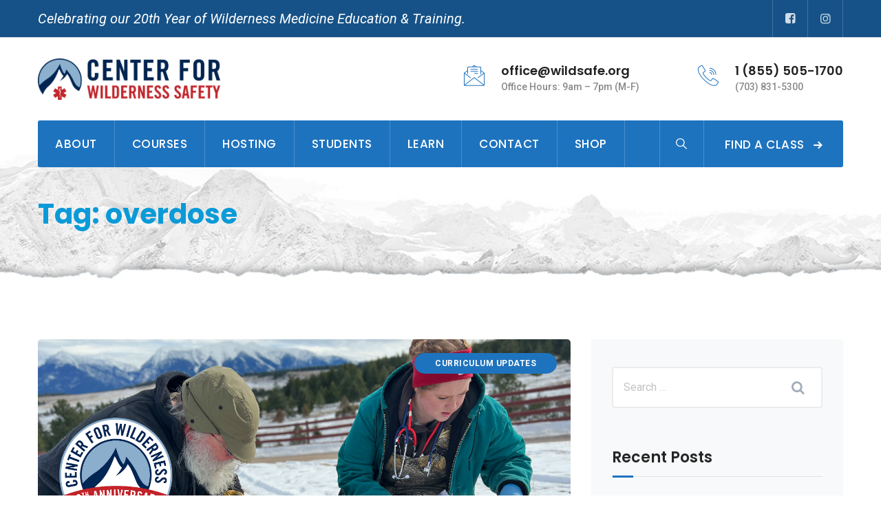

--- FILE ---
content_type: text/html; charset=UTF-8
request_url: https://wildsafe.org/tag/overdose/
body_size: 18768
content:
<!DOCTYPE html>
<html lang="en" prefix="og: https://ogp.me/ns#" class="no-js no-svg">
<head>
<meta charset="UTF-8">
<meta name="viewport" content="width=device-width, initial-scale=1">
<!-- browser-theme-color for WordPress -->
<meta name="theme-color" content="#1e73be">
<meta name="msapplication-navbutton-color" content="#1e73be">
<meta name="mobile-web-app-capable" content="yes">
<meta name="apple-mobile-web-app-status-bar-style" content="black-translucent">
<link rel="profile" href="//gmpg.org/xfn/11">

		<!-- Meta Tag Manager -->
		<meta property="fb:app_id" content="1503548970075282" />
		<!-- / Meta Tag Manager -->

<!-- Search Engine Optimization by Rank Math PRO - https://rankmath.com/ -->
<title>Overdose Archives &bull; CWS | Center For Wilderness Safety</title>
<meta name="robots" content="follow, index, max-snippet:-1, max-video-preview:-1, max-image-preview:large"/>
<link rel="canonical" href="https://wildsafe.org/tag/overdose/" />
<meta property="og:locale" content="en_US" />
<meta property="og:type" content="article" />
<meta property="og:title" content="Overdose Archives &bull; CWS | Center For Wilderness Safety" />
<meta property="og:url" content="https://wildsafe.org/tag/overdose/" />
<meta property="og:site_name" content="CWS | Center for Wilderness Safety" />
<meta property="article:publisher" content="https://www.facebook.com/CenterForWildernessSafety" />
<meta property="fb:admins" content="1556523282311" />
<meta property="og:image" content="https://wildsafe.org/wp-content/uploads/OPT2.jpg" />
<meta property="og:image:secure_url" content="https://wildsafe.org/wp-content/uploads/OPT2.jpg" />
<meta property="og:image:width" content="2000" />
<meta property="og:image:height" content="1000" />
<meta property="og:image:alt" content="Center for Wilderness Safety - CWS - Wilderness Medicine" />
<meta property="og:image:type" content="image/jpeg" />
<meta name="twitter:card" content="summary_large_image" />
<meta name="twitter:title" content="Overdose Archives &bull; CWS | Center For Wilderness Safety" />
<meta name="twitter:image" content="https://wildsafe.org/wp-content/uploads/OPT2.jpg" />
<meta name="twitter:label1" content="Posts" />
<meta name="twitter:data1" content="1" />
<script type="application/ld+json" class="rank-math-schema-pro">{"@context":"https://schema.org","@graph":[{"@type":"Place","@id":"https://wildsafe.org/#place","address":{"@type":"PostalAddress","streetAddress":"15 Running Brook Ln","addressLocality":"Sterling","addressRegion":"VA","postalCode":"20164","addressCountry":"USA"}},{"@type":"Emergency","@id":"https://wildsafe.org/#organization","name":"Center for Wilderness Safety","url":"https://wildsafe.org/","sameAs":["https://www.facebook.com/CenterForWildernessSafety"],"email":"office@wildsafe.org","address":{"@type":"PostalAddress","streetAddress":"15 Running Brook Ln","addressLocality":"Sterling","addressRegion":"VA","postalCode":"20164","addressCountry":"USA"},"logo":{"@type":"ImageObject","@id":"https://wildsafe.org/#logo","url":"https://wildsafe.org/wp-content/uploads/CWS_20Year_Logo-Cropped.png","contentUrl":"https://wildsafe.org/wp-content/uploads/CWS_20Year_Logo-Cropped.png","caption":"CWS | Center for Wilderness Safety","inLanguage":"en","width":"500","height":"450"},"priceRange":"$$","contactPoint":[{"@type":"ContactPoint","telephone":"+1-855-505-1700","contactType":"customer support"}],"openingHours":["Monday,Tuesday,Wednesday,Thursday,Friday,Saturday,Sunday 10:00-21:00"],"location":{"@id":"https://wildsafe.org/#place"}},{"@type":"WebSite","@id":"https://wildsafe.org/#website","url":"https://wildsafe.org","name":"CWS | Center for Wilderness Safety","publisher":{"@id":"https://wildsafe.org/#organization"},"inLanguage":"en"},{"@type":"CollectionPage","@id":"https://wildsafe.org/tag/overdose/#webpage","url":"https://wildsafe.org/tag/overdose/","name":"Overdose Archives &bull; CWS | Center For Wilderness Safety","isPartOf":{"@id":"https://wildsafe.org/#website"},"inLanguage":"en"}]}</script>
<!-- /Rank Math WordPress SEO plugin -->

<link rel='dns-prefetch' href='//js.stripe.com' />
<link rel='dns-prefetch' href='//fonts.googleapis.com' />
<link href='https://fonts.gstatic.com' crossorigin rel='preconnect' />
<link rel="alternate" type="application/rss+xml" title="CWS | Center for Wilderness Safety &raquo; Feed" href="https://wildsafe.org/feed/" />
<link rel="alternate" type="application/rss+xml" title="CWS | Center for Wilderness Safety &raquo; Comments Feed" href="https://wildsafe.org/comments/feed/" />
<link rel="alternate" type="application/rss+xml" title="CWS | Center for Wilderness Safety &raquo; overdose Tag Feed" href="https://wildsafe.org/tag/overdose/feed/" />
<style id='wp-img-auto-sizes-contain-inline-css'>
img:is([sizes=auto i],[sizes^="auto," i]){contain-intrinsic-size:3000px 1500px}
/*# sourceURL=wp-img-auto-sizes-contain-inline-css */
</style>
<link rel='stylesheet' id='givewp-campaign-blocks-fonts-css' href='https://fonts.googleapis.com/css2?family=Inter%3Awght%40400%3B500%3B600%3B700&#038;display=swap&#038;ver=6.9' type='text/css' media='all' />
<style id='wp-emoji-styles-inline-css'>

	img.wp-smiley, img.emoji {
		display: inline !important;
		border: none !important;
		box-shadow: none !important;
		height: 1em !important;
		width: 1em !important;
		margin: 0 0.07em !important;
		vertical-align: -0.1em !important;
		background: none !important;
		padding: 0 !important;
	}
/*# sourceURL=wp-emoji-styles-inline-css */
</style>
<link rel='stylesheet' id='wp-block-library-css' href='https://wildsafe.org/wp-includes/css/dist/block-library/style.min.css?ver=6.9' type='text/css' media='all' />
<style id='wp-block-spacer-inline-css'>
.wp-block-spacer{clear:both}
/*# sourceURL=https://wildsafe.org/wp-includes/blocks/spacer/style.min.css */
</style>
<style id='global-styles-inline-css'>
:root{--wp--preset--aspect-ratio--square: 1;--wp--preset--aspect-ratio--4-3: 4/3;--wp--preset--aspect-ratio--3-4: 3/4;--wp--preset--aspect-ratio--3-2: 3/2;--wp--preset--aspect-ratio--2-3: 2/3;--wp--preset--aspect-ratio--16-9: 16/9;--wp--preset--aspect-ratio--9-16: 9/16;--wp--preset--color--black: #000000;--wp--preset--color--cyan-bluish-gray: #abb8c3;--wp--preset--color--white: #ffffff;--wp--preset--color--pale-pink: #f78da7;--wp--preset--color--vivid-red: #cf2e2e;--wp--preset--color--luminous-vivid-orange: #ff6900;--wp--preset--color--luminous-vivid-amber: #fcb900;--wp--preset--color--light-green-cyan: #7bdcb5;--wp--preset--color--vivid-green-cyan: #00d084;--wp--preset--color--pale-cyan-blue: #8ed1fc;--wp--preset--color--vivid-cyan-blue: #0693e3;--wp--preset--color--vivid-purple: #9b51e0;--wp--preset--gradient--vivid-cyan-blue-to-vivid-purple: linear-gradient(135deg,rgb(6,147,227) 0%,rgb(155,81,224) 100%);--wp--preset--gradient--light-green-cyan-to-vivid-green-cyan: linear-gradient(135deg,rgb(122,220,180) 0%,rgb(0,208,130) 100%);--wp--preset--gradient--luminous-vivid-amber-to-luminous-vivid-orange: linear-gradient(135deg,rgb(252,185,0) 0%,rgb(255,105,0) 100%);--wp--preset--gradient--luminous-vivid-orange-to-vivid-red: linear-gradient(135deg,rgb(255,105,0) 0%,rgb(207,46,46) 100%);--wp--preset--gradient--very-light-gray-to-cyan-bluish-gray: linear-gradient(135deg,rgb(238,238,238) 0%,rgb(169,184,195) 100%);--wp--preset--gradient--cool-to-warm-spectrum: linear-gradient(135deg,rgb(74,234,220) 0%,rgb(151,120,209) 20%,rgb(207,42,186) 40%,rgb(238,44,130) 60%,rgb(251,105,98) 80%,rgb(254,248,76) 100%);--wp--preset--gradient--blush-light-purple: linear-gradient(135deg,rgb(255,206,236) 0%,rgb(152,150,240) 100%);--wp--preset--gradient--blush-bordeaux: linear-gradient(135deg,rgb(254,205,165) 0%,rgb(254,45,45) 50%,rgb(107,0,62) 100%);--wp--preset--gradient--luminous-dusk: linear-gradient(135deg,rgb(255,203,112) 0%,rgb(199,81,192) 50%,rgb(65,88,208) 100%);--wp--preset--gradient--pale-ocean: linear-gradient(135deg,rgb(255,245,203) 0%,rgb(182,227,212) 50%,rgb(51,167,181) 100%);--wp--preset--gradient--electric-grass: linear-gradient(135deg,rgb(202,248,128) 0%,rgb(113,206,126) 100%);--wp--preset--gradient--midnight: linear-gradient(135deg,rgb(2,3,129) 0%,rgb(40,116,252) 100%);--wp--preset--font-size--small: 13px;--wp--preset--font-size--medium: 20px;--wp--preset--font-size--large: 36px;--wp--preset--font-size--x-large: 42px;--wp--preset--spacing--20: 0.44rem;--wp--preset--spacing--30: 0.67rem;--wp--preset--spacing--40: 1rem;--wp--preset--spacing--50: 1.5rem;--wp--preset--spacing--60: 2.25rem;--wp--preset--spacing--70: 3.38rem;--wp--preset--spacing--80: 5.06rem;--wp--preset--shadow--natural: 6px 6px 9px rgba(0, 0, 0, 0.2);--wp--preset--shadow--deep: 12px 12px 50px rgba(0, 0, 0, 0.4);--wp--preset--shadow--sharp: 6px 6px 0px rgba(0, 0, 0, 0.2);--wp--preset--shadow--outlined: 6px 6px 0px -3px rgb(255, 255, 255), 6px 6px rgb(0, 0, 0);--wp--preset--shadow--crisp: 6px 6px 0px rgb(0, 0, 0);}:where(.is-layout-flex){gap: 0.5em;}:where(.is-layout-grid){gap: 0.5em;}body .is-layout-flex{display: flex;}.is-layout-flex{flex-wrap: wrap;align-items: center;}.is-layout-flex > :is(*, div){margin: 0;}body .is-layout-grid{display: grid;}.is-layout-grid > :is(*, div){margin: 0;}:where(.wp-block-columns.is-layout-flex){gap: 2em;}:where(.wp-block-columns.is-layout-grid){gap: 2em;}:where(.wp-block-post-template.is-layout-flex){gap: 1.25em;}:where(.wp-block-post-template.is-layout-grid){gap: 1.25em;}.has-black-color{color: var(--wp--preset--color--black) !important;}.has-cyan-bluish-gray-color{color: var(--wp--preset--color--cyan-bluish-gray) !important;}.has-white-color{color: var(--wp--preset--color--white) !important;}.has-pale-pink-color{color: var(--wp--preset--color--pale-pink) !important;}.has-vivid-red-color{color: var(--wp--preset--color--vivid-red) !important;}.has-luminous-vivid-orange-color{color: var(--wp--preset--color--luminous-vivid-orange) !important;}.has-luminous-vivid-amber-color{color: var(--wp--preset--color--luminous-vivid-amber) !important;}.has-light-green-cyan-color{color: var(--wp--preset--color--light-green-cyan) !important;}.has-vivid-green-cyan-color{color: var(--wp--preset--color--vivid-green-cyan) !important;}.has-pale-cyan-blue-color{color: var(--wp--preset--color--pale-cyan-blue) !important;}.has-vivid-cyan-blue-color{color: var(--wp--preset--color--vivid-cyan-blue) !important;}.has-vivid-purple-color{color: var(--wp--preset--color--vivid-purple) !important;}.has-black-background-color{background-color: var(--wp--preset--color--black) !important;}.has-cyan-bluish-gray-background-color{background-color: var(--wp--preset--color--cyan-bluish-gray) !important;}.has-white-background-color{background-color: var(--wp--preset--color--white) !important;}.has-pale-pink-background-color{background-color: var(--wp--preset--color--pale-pink) !important;}.has-vivid-red-background-color{background-color: var(--wp--preset--color--vivid-red) !important;}.has-luminous-vivid-orange-background-color{background-color: var(--wp--preset--color--luminous-vivid-orange) !important;}.has-luminous-vivid-amber-background-color{background-color: var(--wp--preset--color--luminous-vivid-amber) !important;}.has-light-green-cyan-background-color{background-color: var(--wp--preset--color--light-green-cyan) !important;}.has-vivid-green-cyan-background-color{background-color: var(--wp--preset--color--vivid-green-cyan) !important;}.has-pale-cyan-blue-background-color{background-color: var(--wp--preset--color--pale-cyan-blue) !important;}.has-vivid-cyan-blue-background-color{background-color: var(--wp--preset--color--vivid-cyan-blue) !important;}.has-vivid-purple-background-color{background-color: var(--wp--preset--color--vivid-purple) !important;}.has-black-border-color{border-color: var(--wp--preset--color--black) !important;}.has-cyan-bluish-gray-border-color{border-color: var(--wp--preset--color--cyan-bluish-gray) !important;}.has-white-border-color{border-color: var(--wp--preset--color--white) !important;}.has-pale-pink-border-color{border-color: var(--wp--preset--color--pale-pink) !important;}.has-vivid-red-border-color{border-color: var(--wp--preset--color--vivid-red) !important;}.has-luminous-vivid-orange-border-color{border-color: var(--wp--preset--color--luminous-vivid-orange) !important;}.has-luminous-vivid-amber-border-color{border-color: var(--wp--preset--color--luminous-vivid-amber) !important;}.has-light-green-cyan-border-color{border-color: var(--wp--preset--color--light-green-cyan) !important;}.has-vivid-green-cyan-border-color{border-color: var(--wp--preset--color--vivid-green-cyan) !important;}.has-pale-cyan-blue-border-color{border-color: var(--wp--preset--color--pale-cyan-blue) !important;}.has-vivid-cyan-blue-border-color{border-color: var(--wp--preset--color--vivid-cyan-blue) !important;}.has-vivid-purple-border-color{border-color: var(--wp--preset--color--vivid-purple) !important;}.has-vivid-cyan-blue-to-vivid-purple-gradient-background{background: var(--wp--preset--gradient--vivid-cyan-blue-to-vivid-purple) !important;}.has-light-green-cyan-to-vivid-green-cyan-gradient-background{background: var(--wp--preset--gradient--light-green-cyan-to-vivid-green-cyan) !important;}.has-luminous-vivid-amber-to-luminous-vivid-orange-gradient-background{background: var(--wp--preset--gradient--luminous-vivid-amber-to-luminous-vivid-orange) !important;}.has-luminous-vivid-orange-to-vivid-red-gradient-background{background: var(--wp--preset--gradient--luminous-vivid-orange-to-vivid-red) !important;}.has-very-light-gray-to-cyan-bluish-gray-gradient-background{background: var(--wp--preset--gradient--very-light-gray-to-cyan-bluish-gray) !important;}.has-cool-to-warm-spectrum-gradient-background{background: var(--wp--preset--gradient--cool-to-warm-spectrum) !important;}.has-blush-light-purple-gradient-background{background: var(--wp--preset--gradient--blush-light-purple) !important;}.has-blush-bordeaux-gradient-background{background: var(--wp--preset--gradient--blush-bordeaux) !important;}.has-luminous-dusk-gradient-background{background: var(--wp--preset--gradient--luminous-dusk) !important;}.has-pale-ocean-gradient-background{background: var(--wp--preset--gradient--pale-ocean) !important;}.has-electric-grass-gradient-background{background: var(--wp--preset--gradient--electric-grass) !important;}.has-midnight-gradient-background{background: var(--wp--preset--gradient--midnight) !important;}.has-small-font-size{font-size: var(--wp--preset--font-size--small) !important;}.has-medium-font-size{font-size: var(--wp--preset--font-size--medium) !important;}.has-large-font-size{font-size: var(--wp--preset--font-size--large) !important;}.has-x-large-font-size{font-size: var(--wp--preset--font-size--x-large) !important;}
/*# sourceURL=global-styles-inline-css */
</style>

<style id='classic-theme-styles-inline-css'>
/*! This file is auto-generated */
.wp-block-button__link{color:#fff;background-color:#32373c;border-radius:9999px;box-shadow:none;text-decoration:none;padding:calc(.667em + 2px) calc(1.333em + 2px);font-size:1.125em}.wp-block-file__button{background:#32373c;color:#fff;text-decoration:none}
/*# sourceURL=/wp-includes/css/classic-themes.min.css */
</style>
<link rel='stylesheet' id='contact-form-7-css' href='https://wildsafe.org/wp-content/plugins/contact-form-7/includes/css/styles.css?ver=6.1.4' type='text/css' media='all' />
<link rel='stylesheet' id='image-hover-effects-css-css' href='https://wildsafe.org/wp-content/plugins/mega-addons-for-visual-composer/css/ihover.css?ver=6.9' type='text/css' media='all' />
<link rel='stylesheet' id='style-css-css' href='https://wildsafe.org/wp-content/plugins/mega-addons-for-visual-composer/css/style.css?ver=6.9' type='text/css' media='all' />
<link rel='stylesheet' id='font-awesome-latest-css' href='https://wildsafe.org/wp-content/plugins/mega-addons-for-visual-composer/css/font-awesome/css/all.css?ver=6.9' type='text/css' media='all' />
<link rel='stylesheet' id='wp-job-manager-job-listings-css' href='https://wildsafe.org/wp-content/plugins/wp-job-manager/assets/dist/css/job-listings.css?ver=598383a28ac5f9f156e4' type='text/css' media='all' />
<link rel='stylesheet' id='give-styles-css' href='https://wildsafe.org/wp-content/plugins/give/build/assets/dist/css/give.css?ver=4.13.2' type='text/css' media='all' />
<link rel='stylesheet' id='give-donation-summary-style-frontend-css' href='https://wildsafe.org/wp-content/plugins/give/build/assets/dist/css/give-donation-summary.css?ver=4.13.2' type='text/css' media='all' />
<link rel='stylesheet' id='givewp-design-system-foundation-css' href='https://wildsafe.org/wp-content/plugins/give/build/assets/dist/css/design-system/foundation.css?ver=1.2.0' type='text/css' media='all' />
<link rel='stylesheet' id='thsn-all-gfonts-css' href='https://fonts.googleapis.com/css?family=Roboto%3A100%2C100italic%2C300%2C300italic%2C500%2C500italic%2C700%2C700italic%2C900%2C900italic%2Citalic%2Cregular%2C500%2Cregular%2C700%2C900%7CPoppins%3A600%2C700%2C500&#038;ver=6.9' type='text/css' media='all' />
<link rel='stylesheet' id='bootstrap-css' href='https://wildsafe.org/wp-content/themes/gardin/libraries/bootstrap/css/bootstrap.min.css?ver=6.9' type='text/css' media='all' />
<link rel='stylesheet' id='thsn-all-style-css' href='https://wildsafe.org/wp-content/themes/gardin/css/all.min.css?ver=6.9' type='text/css' media='all' />
<link rel='stylesheet' id='magnific-popup-css' href='https://wildsafe.org/wp-content/themes/gardin/libraries/magnific-popup/magnific-popup.css?ver=6.9' type='text/css' media='all' />
<link rel='stylesheet' id='thsn-base-icons-css' href='https://wildsafe.org/wp-content/themes/gardin/libraries/themesion-base-icons/css/themesion-base-icons.css?ver=6.9' type='text/css' media='all' />
<link rel='stylesheet' id='balloon-css' href='https://wildsafe.org/wp-content/themes/gardin/libraries/balloon/balloon.min.css?ver=6.9' type='text/css' media='all' />
<link rel='stylesheet' id='thsn-dynamic-style-css' href='https://wildsafe.org/wp-content/thsn-gardin-css/theme-style.min.css?ver=556418' type='text/css' media='all' />
<link rel='stylesheet' id='thsn-responsive-style-css' href='https://wildsafe.org/wp-content/themes/gardin/css/responsive.min.css?ver=6.9' type='text/css' media='all' />
<script src="https://wildsafe.org/wp-includes/js/dist/hooks.min.js?ver=dd5603f07f9220ed27f1" id="wp-hooks-js"></script>
<script src="https://wildsafe.org/wp-includes/js/dist/i18n.min.js?ver=c26c3dc7bed366793375" id="wp-i18n-js"></script>
<script id="wp-i18n-js-after">
/* <![CDATA[ */
wp.i18n.setLocaleData( { 'text direction\u0004ltr': [ 'ltr' ] } );
//# sourceURL=wp-i18n-js-after
/* ]]> */
</script>
<script src="https://wildsafe.org/wp-includes/js/jquery/jquery.min.js?ver=3.7.1" id="jquery-core-js"></script>
<script src="https://wildsafe.org/wp-includes/js/jquery/jquery-migrate.min.js?ver=3.4.1" id="jquery-migrate-js"></script>
<script src="https://wildsafe.org/wp-content/plugins/gardin-addons/js/addon-scripts.js?ver=6.9" id="gardin-addons-js"></script>
<script id="give-stripe-js-js-extra">
/* <![CDATA[ */
var give_stripe_vars = {"zero_based_currency":"","zero_based_currencies_list":["JPY","KRW","CLP","ISK","BIF","DJF","GNF","KHR","KPW","LAK","LKR","MGA","MZN","VUV"],"sitename":"CWS | Center for Wilderness Safety","checkoutBtnTitle":"Donate","publishable_key":"pk_live_SMtnnvlq4TpJelMdklNha8iD","checkout_image":"","checkout_address":"","checkout_processing_text":"Donation Processing...","give_version":"4.13.2","cc_fields_format":"multi","card_number_placeholder_text":"Card Number","card_cvc_placeholder_text":"CVC","donate_button_text":"Donate Now","element_font_styles":{"cssSrc":false},"element_base_styles":{"color":"#32325D","fontWeight":500,"fontSize":"16px","fontSmoothing":"antialiased","::placeholder":{"color":"#222222"},":-webkit-autofill":{"color":"#e39f48"}},"element_complete_styles":{},"element_empty_styles":{},"element_invalid_styles":{},"float_labels":"","base_country":"US","preferred_locale":"en"};
//# sourceURL=give-stripe-js-js-extra
/* ]]> */
</script>
<script src="https://js.stripe.com/v3/?ver=4.13.2" id="give-stripe-js-js"></script>
<script src="https://wildsafe.org/wp-content/plugins/give/build/assets/dist/js/give-stripe.js?ver=4.13.2" id="give-stripe-onpage-js-js"></script>
<script id="give-js-extra">
/* <![CDATA[ */
var give_global_vars = {"ajaxurl":"https://wildsafe.org/wp-admin/admin-ajax.php","checkout_nonce":"c9605e089b","currency":"USD","currency_sign":"$","currency_pos":"before","thousands_separator":",","decimal_separator":".","no_gateway":"Please select a payment method.","bad_minimum":"The minimum custom donation amount for this form is","bad_maximum":"The maximum custom donation amount for this form is","general_loading":"Loading...","purchase_loading":"Please Wait...","textForOverlayScreen":"\u003Ch3\u003EProcessing...\u003C/h3\u003E\u003Cp\u003EThis will only take a second!\u003C/p\u003E","number_decimals":"2","is_test_mode":"","give_version":"4.13.2","magnific_options":{"main_class":"give-modal","close_on_bg_click":false},"form_translation":{"payment-mode":"Please select payment mode.","give_first":"Please enter your first name.","give_last":"Please enter your last name.","give_email":"Please enter a valid email address.","give_user_login":"Invalid email address or username.","give_user_pass":"Enter a password.","give_user_pass_confirm":"Enter the password confirmation.","give_agree_to_terms":"You must agree to the terms and conditions."},"confirm_email_sent_message":"Please check your email and click on the link to access your complete donation history.","ajax_vars":{"ajaxurl":"https://wildsafe.org/wp-admin/admin-ajax.php","ajaxNonce":"75a0f370c6","loading":"Loading","select_option":"Please select an option","default_gateway":"paypal","permalinks":"1","number_decimals":2},"cookie_hash":"3a02066775701d91abf63e20fe1fa1dd","session_nonce_cookie_name":"wp-give_session_reset_nonce_3a02066775701d91abf63e20fe1fa1dd","session_cookie_name":"wp-give_session_3a02066775701d91abf63e20fe1fa1dd","delete_session_nonce_cookie":"0"};
var giveApiSettings = {"root":"https://wildsafe.org/wp-json/give-api/v2/","rest_base":"give-api/v2"};
//# sourceURL=give-js-extra
/* ]]> */
</script>
<script src="https://wildsafe.org/wp-content/plugins/give/build/assets/dist/js/give.js?ver=8540f4f50a2032d9c5b5" id="give-js"></script>
<script src="https://wildsafe.org/wp-content/themes/gardin/libraries/magnific-popup/jquery.magnific-popup.min.js?ver=6.9" id="magnific-popup-js"></script>
<script src="https://wildsafe.org/wp-content/themes/gardin/libraries/jquery-observe/jquery-observe.min.js?ver=6.9" id="jquery-observe-js"></script>
<script src="https://wildsafe.org/wp-content/themes/gardin/libraries/sticky-toolkit/jquery.sticky-kit.min.js?ver=6.9" id="jquery-sticky-js"></script>
<script id="thsn-core-script-js-extra">
/* <![CDATA[ */
var thsn_js_variables = {"responsive":"1200"};
//# sourceURL=thsn-core-script-js-extra
/* ]]> */
</script>
<script src="https://wildsafe.org/wp-content/themes/gardin/js/core.min.js?ver=6.9" id="thsn-core-script-js"></script>
<script></script><link rel="https://api.w.org/" href="https://wildsafe.org/wp-json/" /><link rel="alternate" title="JSON" type="application/json" href="https://wildsafe.org/wp-json/wp/v2/tags/167" /><link rel="EditURI" type="application/rsd+xml" title="RSD" href="https://wildsafe.org/xmlrpc.php?rsd" />
<meta name="generator" content="WordPress 6.9" />
<meta name="generator" content="Give v4.13.2" />
<meta name="generator" content="Powered by WPBakery Page Builder - drag and drop page builder for WordPress."/>
<script id='nitro-telemetry-meta' nitro-exclude>window.NPTelemetryMetadata={missReason: (!window.NITROPACK_STATE ? 'cache not found' : 'hit'),pageType: 'post_tag',isEligibleForOptimization: true,}</script><script id='nitro-generic' nitro-exclude>(()=>{window.NitroPack=window.NitroPack||{coreVersion:"na",isCounted:!1};let e=document.createElement("script");if(e.src="https://nitroscripts.com/VuKzOWFttNeDueuNSlddusYCtYaziAIx",e.async=!0,e.id="nitro-script",document.head.appendChild(e),!window.NitroPack.isCounted){window.NitroPack.isCounted=!0;let t=()=>{navigator.sendBeacon("https://to.getnitropack.com/p",JSON.stringify({siteId:"VuKzOWFttNeDueuNSlddusYCtYaziAIx",url:window.location.href,isOptimized:!!window.IS_NITROPACK,coreVersion:"na",missReason:window.NPTelemetryMetadata?.missReason||"",pageType:window.NPTelemetryMetadata?.pageType||"",isEligibleForOptimization:!!window.NPTelemetryMetadata?.isEligibleForOptimization}))};(()=>{let e=()=>new Promise(e=>{"complete"===document.readyState?e():window.addEventListener("load",e)}),i=()=>new Promise(e=>{document.prerendering?document.addEventListener("prerenderingchange",e,{once:!0}):e()}),a=async()=>{await i(),await e(),t()};a()})(),window.addEventListener("pageshow",e=>{if(e.persisted){let i=document.prerendering||self.performance?.getEntriesByType?.("navigation")[0]?.activationStart>0;"visible"!==document.visibilityState||i||t()}})}})();</script><meta name="generator" content="Powered by Slider Revolution 6.7.40 - responsive, Mobile-Friendly Slider Plugin for WordPress with comfortable drag and drop interface." />
<link rel="icon" href="https://wildsafe.org/wp-content/uploads/2021/03/cropped-favicon-196-1-32x32.png" sizes="32x32" />
<link rel="icon" href="https://wildsafe.org/wp-content/uploads/2021/03/cropped-favicon-196-1-192x192.png" sizes="192x192" />
<link rel="apple-touch-icon" href="https://wildsafe.org/wp-content/uploads/2021/03/cropped-favicon-196-1-180x180.png" />
<meta name="msapplication-TileImage" content="https://wildsafe.org/wp-content/uploads/2021/03/cropped-favicon-196-1-270x270.png" />
<script>function setREVStartSize(e){
			//window.requestAnimationFrame(function() {
				window.RSIW = window.RSIW===undefined ? window.innerWidth : window.RSIW;
				window.RSIH = window.RSIH===undefined ? window.innerHeight : window.RSIH;
				try {
					var pw = document.getElementById(e.c).parentNode.offsetWidth,
						newh;
					pw = pw===0 || isNaN(pw) || (e.l=="fullwidth" || e.layout=="fullwidth") ? window.RSIW : pw;
					e.tabw = e.tabw===undefined ? 0 : parseInt(e.tabw);
					e.thumbw = e.thumbw===undefined ? 0 : parseInt(e.thumbw);
					e.tabh = e.tabh===undefined ? 0 : parseInt(e.tabh);
					e.thumbh = e.thumbh===undefined ? 0 : parseInt(e.thumbh);
					e.tabhide = e.tabhide===undefined ? 0 : parseInt(e.tabhide);
					e.thumbhide = e.thumbhide===undefined ? 0 : parseInt(e.thumbhide);
					e.mh = e.mh===undefined || e.mh=="" || e.mh==="auto" ? 0 : parseInt(e.mh,0);
					if(e.layout==="fullscreen" || e.l==="fullscreen")
						newh = Math.max(e.mh,window.RSIH);
					else{
						e.gw = Array.isArray(e.gw) ? e.gw : [e.gw];
						for (var i in e.rl) if (e.gw[i]===undefined || e.gw[i]===0) e.gw[i] = e.gw[i-1];
						e.gh = e.el===undefined || e.el==="" || (Array.isArray(e.el) && e.el.length==0)? e.gh : e.el;
						e.gh = Array.isArray(e.gh) ? e.gh : [e.gh];
						for (var i in e.rl) if (e.gh[i]===undefined || e.gh[i]===0) e.gh[i] = e.gh[i-1];
											
						var nl = new Array(e.rl.length),
							ix = 0,
							sl;
						e.tabw = e.tabhide>=pw ? 0 : e.tabw;
						e.thumbw = e.thumbhide>=pw ? 0 : e.thumbw;
						e.tabh = e.tabhide>=pw ? 0 : e.tabh;
						e.thumbh = e.thumbhide>=pw ? 0 : e.thumbh;
						for (var i in e.rl) nl[i] = e.rl[i]<window.RSIW ? 0 : e.rl[i];
						sl = nl[0];
						for (var i in nl) if (sl>nl[i] && nl[i]>0) { sl = nl[i]; ix=i;}
						var m = pw>(e.gw[ix]+e.tabw+e.thumbw) ? 1 : (pw-(e.tabw+e.thumbw)) / (e.gw[ix]);
						newh =  (e.gh[ix] * m) + (e.tabh + e.thumbh);
					}
					var el = document.getElementById(e.c);
					if (el!==null && el) el.style.height = newh+"px";
					el = document.getElementById(e.c+"_wrapper");
					if (el!==null && el) {
						el.style.height = newh+"px";
						el.style.display = "block";
					}
				} catch(e){
					console.log("Failure at Presize of Slider:" + e)
				}
			//});
		  };</script>
<noscript><style> .wpb_animate_when_almost_visible { opacity: 1; }</style></noscript><link rel='stylesheet' id='thsn_gardin_icon-css' href='https://wildsafe.org/wp-content/plugins/gardin-addons/libraries/thsn-gardin-icon/flaticon.css?ver=6.9' type='text/css' media='all' />
<link rel='stylesheet' id='rs-plugin-settings-css' href='//wildsafe.org/wp-content/plugins/revslider/sr6/assets/css/rs6.css?ver=6.7.40' type='text/css' media='all' />
<style id='rs-plugin-settings-inline-css'>
#rs-demo-id {}
/*# sourceURL=rs-plugin-settings-inline-css */
</style>
</head>
<body class="archive tag tag-overdose tag-167 wp-custom-logo wp-theme-gardin thsn-sidebar-exists thsn-sidebar-right gardin wpb-js-composer js-comp-ver-8.7.2 vc_responsive">
<div id="page" class="site thsn-parent-header-style-2">
	<a class="skip-link screen-reader-text" href="#content">Skip to content</a>
	<header id="masthead" class="site-header thsn-header-style-2">
		<div class="thsn-sticky-logo-yes thsn-responsive-logo-yes thsn-responsive-header-bgcolor-white">
			<div class="thsn-pre-header-wrapper  thsn-bg-color-blackish thsn-color-white">
		<div class="container">
			<div class="d-flex justify-content-between">
									<div class="thsn-pre-header-left"><p><em>Celebrating our 20th Year of Wilderness Medicine Education &amp; Training.</em></p></div><!-- .thsn-pre-header-left -->
													<div class="thsn-pre-header-right"><ul class="thsn-social-links"><li class="thsn-social-li thsn-social-facebook "><a href="https://www.facebook.com/CenterForWildernessSafety" target="_blank"><span><i class="thsn-base-icon-facebook-squared"></i></span></a></li><li class="thsn-social-li thsn-social-instagram "><a href="https://www.instagram.com/wildsafe/" target="_blank"><span><i class="thsn-base-icon-instagram"></i></span></a></li></ul></div><!-- .thsn-pre-header-right -->
							</div><!-- .justify-content-between -->
		</div><!-- .container -->
	</div><!-- .thsn-pre-header-wrapper -->
		<div class="thsn-header-top-area thsn-header-wrapper thsn-bg-color-white">
			<div class="container">
				<div class="d-flex align-items-center">
					<div class="site-branding thsn-logo-area">
						<div class="wrap"><div class="site-title"><a href="https://wildsafe.org/" rel="home"><img class="thsn-main-logo" src="https://wildsafe.org/wp-content/uploads/cropped-cropped-CWS_Logo_Horiz-RETINA.png" alt="CWS | Center for Wilderness Safety" title="CWS | Center for Wilderness Safety" /><img class="thsn-sticky-logo" src="https://wildsafe.org/wp-content/uploads/cropped-cropped-CWS_Logo_Horiz-RETINA.png" alt="CWS | Center for Wilderness Safety" title="CWS | Center for Wilderness Safety" /><img class="thsn-responsive-logo" src="https://wildsafe.org/wp-content/uploads/cropped-cropped-CWS_Logo_Horiz-RETINA.png" alt="CWS | Center for Wilderness Safety" title="CWS | Center for Wilderness Safety" /></a></div></div><!-- .wrap -->
					</div><!-- .site-branding -->
					<div class="thsn-header-info ml-auto">
						<div class="thsn-header-info-inner">
										<div class="thsn-header-box thsn-header-box-2">
									<span class="thsn-header-box-icon"><i class="thsn-gardin-icon thsn-gardin-icon-email"></i></span>					<span class="thsn-header-box-title">office@wildsafe.org</span>
					<span class="thsn-header-box-content">Office Hours: 9am – 7pm (M-F)</span>
							</div>
						<div class="thsn-header-box thsn-header-box-3">
									<span class="thsn-header-box-icon"><i class="thsn-gardin-icon thsn-gardin-icon-call"></i></span>					<span class="thsn-header-box-title">1 (855) 505-1700</span>
					<span class="thsn-header-box-content">(703) 831-5300</span>
							</div>
									</div>
					</div>
					<div class="thsn-mobile-search">
								<div class="thsn-header-search-btn"><a title="Search" href="#"><i class="thsn-base-icon-search-1"></i></a></div>
							</div>
					<button id="menu-toggle" class="nav-menu-toggle">
						<i class="thsn-base-icon-menu-1"></i>
					</button>
				</div>
			</div> <!-- .container -->
		</div><!-- .thsn-header-top-area -->
		<div class="container">
			<div class="thsn-header-menu-area-wrapper">
				<div class="thsn-header-menu-area thsn-header-sticky-yes thsn-sticky-type- thsn-sticky-bg-color-globalcolor thsn-bg-color-globalcolor">
					<div class="container thsn-bg-color-globalcolor">
						<div class="thsn-header-menu-area-inner d-flex align-items-center justify-content-between">
														<div class="navigation-top">
								<div class="wrap">
									<nav id="site-navigation" class="main-navigation thsn-navbar  thsn-main-active-color-white thsn-dropdown-active-color-globalcolor" aria-label="Top Menu">
										<div class="menu-main-menu-container"><ul id="thsn-top-menu" class="menu"><li id="menu-item-4116" class="menu-item menu-item-type-post_type menu-item-object-page menu-item-has-children menu-item-4116"><a href="https://wildsafe.org/about-cws/">ABOUT</a>
<ul class="sub-menu">
	<li id="menu-item-4118" class="topnav-left menu-item menu-item-type-post_type menu-item-object-page menu-item-4118"><a href="https://wildsafe.org/about-cws/">Our Hi(Story)</a></li>
	<li id="menu-item-6087" class="topnav-left menu-item menu-item-type-post_type menu-item-object-page menu-item-6087"><a href="https://wildsafe.org/about-cws/donate/">Donate <font color="#ff0000">♥</font></a></li>
	<li id="menu-item-4117" class="topnav-left menu-item menu-item-type-post_type menu-item-object-page menu-item-4117"><a href="https://wildsafe.org/about-cws/staff/">Our Team</a></li>
	<li id="menu-item-4508" class="topnav-left menu-item menu-item-type-post_type menu-item-object-page menu-item-4508"><a href="https://wildsafe.org/about-cws/work-for-cws/">Employment</a></li>
	<li id="menu-item-2306" class="topnav-left menu-item menu-item-type-post_type menu-item-object-page menu-item-has-children menu-item-2306"><a href="https://wildsafe.org/about-cws/policies/">Policies + Guidelines</a>
	<ul class="sub-menu">
		<li id="menu-item-6090" class="topnav-left menu-item menu-item-type-post_type menu-item-object-page menu-item-6090"><a href="https://wildsafe.org/about-cws/policies/">Policies + Guidelines</a></li>
		<li id="menu-item-6091" class="topnav-left menu-item menu-item-type-custom menu-item-object-custom menu-item-6091"><a href="https://wildsafe.org/about-cws/policies-guidelines/#CANCEL">Cancellation Policy</a></li>
		<li id="menu-item-5576" class="topnav-left menu-item menu-item-type-post_type menu-item-object-page menu-item-5576"><a href="https://wildsafe.org/about-cws/logo-use-guidelines/">Logo Use Policy</a></li>
		<li id="menu-item-6089" class="topnav-left menu-item menu-item-type-post_type menu-item-object-page menu-item-6089"><a href="https://wildsafe.org/about-cws/policies/privacy-policy/">Privacy Policy</a></li>
	</ul>
</li>
	<li id="menu-item-6088" class="topnav-left menu-item menu-item-type-post_type menu-item-object-page menu-item-6088"><a href="https://wildsafe.org/about-cws/scholarships/">Scholarships</a></li>
</ul>
</li>
<li id="menu-item-4506" class="menu-item menu-item-type-post_type menu-item-object-page menu-item-has-children menu-item-4506"><a href="https://wildsafe.org/courses/">COURSES</a>
<ul class="sub-menu">
	<li id="menu-item-4510" class="topnav-left menu-item menu-item-type-post_type menu-item-object-page menu-item-4510"><a href="https://wildsafe.org/schedule/"><font color="#E71414"><b>Course Schedule</b></font></a></li>
	<li id="menu-item-4585" class="topnav-left menu-item menu-item-type-post_type menu-item-object-page menu-item-has-children menu-item-4585"><a href="https://wildsafe.org/courses/wilderness-medicine/">WILDERNESS MEDICINE</a>
	<ul class="sub-menu">
		<li id="menu-item-4919" class="topnav-left menu-item menu-item-type-post_type menu-item-object-page menu-item-4919"><a href="https://wildsafe.org/courses/wilderness-medicine/wilderness-first-aid/">Wilderness First Aid</a></li>
		<li id="menu-item-4920" class="topnav-left menu-item menu-item-type-post_type menu-item-object-page menu-item-4920"><a href="https://wildsafe.org/courses/wilderness-medicine/wilderness-first-aid-afloat/">Wilderness First Aid Afloat</a></li>
		<li id="menu-item-4921" class="topnav-left menu-item menu-item-type-post_type menu-item-object-page menu-item-4921"><a href="https://wildsafe.org/courses/wilderness-medicine/wilderness-advanced-first-aid/">Wilderness Advanced First Aid</a></li>
		<li id="menu-item-4922" class="topnav-left menu-item menu-item-type-post_type menu-item-object-page menu-item-4922"><a href="https://wildsafe.org/courses/wilderness-medicine/wilderness-first-responder/">Wilderness First Responder</a></li>
		<li id="menu-item-4923" class="topnav-left menu-item menu-item-type-post_type menu-item-object-page menu-item-4923"><a href="https://wildsafe.org/courses/wilderness-medicine/wilderness-emt-upgrade/">Wilderness EMT Upgrade</a></li>
	</ul>
</li>
	<li id="menu-item-4584" class="topnav-left menu-item menu-item-type-post_type menu-item-object-page menu-item-has-children menu-item-4584"><a href="https://wildsafe.org/courses/first-aid-cpr-aed/">CPR + FIRST AID</a>
	<ul class="sub-menu">
		<li id="menu-item-5575" class="topnav-left menu-item menu-item-type-post_type menu-item-object-page menu-item-5575"><a href="https://wildsafe.org/courses/first-aid-cpr-aed/adult-pediatric-cpr-aed/">Adult + Pediatric CPR/AED</a></li>
		<li id="menu-item-4925" class="topnav-left menu-item menu-item-type-post_type menu-item-object-page menu-item-4925"><a href="https://wildsafe.org/courses/first-aid-cpr-aed/infant-child-cpr-aed/">Infant + Child CPR/AED</a></li>
		<li id="menu-item-5574" class="topnav-left menu-item menu-item-type-post_type menu-item-object-page menu-item-5574"><a href="https://wildsafe.org/courses/first-aid-cpr-aed/standard-first-aid/">Standard First Aid</a></li>
		<li id="menu-item-5572" class="topnav-left menu-item menu-item-type-post_type menu-item-object-page menu-item-5572"><a href="https://wildsafe.org/courses/first-aid-cpr-aed/first-aid-cpr-aed-combo/">First Aid + CPR/AED Combo</a></li>
		<li id="menu-item-5573" class="topnav-left menu-item menu-item-type-post_type menu-item-object-page menu-item-5573"><a href="https://wildsafe.org/courses/first-aid-cpr-aed/epipen-inhaler-training/">EpiPen + Inhaler Training</a></li>
	</ul>
</li>
	<li id="menu-item-9478" class="topnav-left menu-item menu-item-type-post_type menu-item-object-page menu-item-9478"><a href="https://wildsafe.org/courses/specialized-scouting-courses/stop-the-bleed/">STOP THE BLEED</a></li>
	<li id="menu-item-4583" class="topnav-left menu-item menu-item-type-post_type menu-item-object-page menu-item-has-children menu-item-4583"><a href="https://wildsafe.org/courses/specialized-scouting-courses/">SPECIALTY + SCOUTING</a>
	<ul class="sub-menu">
		<li id="menu-item-5159" class="topnav-left menu-item menu-item-type-post_type menu-item-object-page menu-item-5159"><a href="https://wildsafe.org/courses/specialized-scouting-courses/first-aid-merit-badge/">First Aid Merit Badge</a></li>
		<li id="menu-item-5714" class="topnav-left menu-item menu-item-type-post_type menu-item-object-page menu-item-5714"><a href="https://wildsafe.org/courses/specialized-scouting-courses/bear-spray-training/">Bear Spray Training</a></li>
		<li id="menu-item-5713" class="topnav-left menu-item menu-item-type-post_type menu-item-object-page menu-item-5713"><a href="https://wildsafe.org/courses/specialized-scouting-courses/disaster-preparedness/">Disaster Preparedness</a></li>
		<li id="menu-item-5673" class="topnav-left menu-item menu-item-type-post_type menu-item-object-page menu-item-5673"><a href="https://wildsafe.org/courses/specialized-scouting-courses/expedition-medic/">Expedition Medic</a></li>
		<li id="menu-item-5674" class="topnav-left menu-item menu-item-type-post_type menu-item-object-page menu-item-5674"><a href="https://wildsafe.org/courses/specialized-scouting-courses/custom-courses/">Custom Courses</a></li>
	</ul>
</li>
	<li id="menu-item-5020" class="topnav-left menu-item menu-item-type-post_type menu-item-object-page menu-item-5020"><a href="https://wildsafe.org/courses/online-courses/">HYBRID + ONLINE LEARNING</a></li>
	<li id="menu-item-5021" class="topnav-left menu-item menu-item-type-post_type menu-item-object-page menu-item-5021"><a href="https://wildsafe.org/courses/recertification/">RE-CERTIFICATION</a></li>
	<li id="menu-item-9516" class="topnav-left menu-item menu-item-type-post_type menu-item-object-page menu-item-9516"><a href="https://wildsafe.org/courses/bsa-high-adventure-wfa-requirements/"><span style="color:#ff0000;">NEW</span> BSA WFA Requirements</a></li>
</ul>
</li>
<li id="menu-item-6113" class="menu-item menu-item-type-post_type menu-item-object-page menu-item-has-children menu-item-6113"><a href="https://wildsafe.org/host/">HOSTING</a>
<ul class="sub-menu">
	<li id="menu-item-6115" class="topnav-left menu-item menu-item-type-post_type menu-item-object-page menu-item-6115"><a href="https://wildsafe.org/host/">Hosting a Course</a></li>
	<li id="menu-item-7411" class="topnav-left menu-item menu-item-type-post_type menu-item-object-page menu-item-7411"><a href="https://wildsafe.org/host/course-hosting-form/">Request to Host a Course</a></li>
	<li id="menu-item-6114" class="topnav-left menu-item menu-item-type-post_type menu-item-object-page menu-item-6114"><a href="https://wildsafe.org/host/course-sponsors/">Our Course Sponsors</a></li>
</ul>
</li>
<li id="menu-item-6139" class="menu-item menu-item-type-post_type menu-item-object-page menu-item-has-children menu-item-6139"><a href="https://wildsafe.org/students/">STUDENTS</a>
<ul class="sub-menu">
	<li id="menu-item-6140" class="topnav-left menu-item menu-item-type-post_type menu-item-object-page menu-item-6140"><a href="https://wildsafe.org/students/reviews/">Testimonials + Reviews</a></li>
	<li id="menu-item-3000" class="topnav-left menu-item menu-item-type-post_type menu-item-object-page menu-item-3000"><a href="https://wildsafe.org/courses/faq/">Frequently Asked Questions</a></li>
	<li id="menu-item-3770" class="topnav-left menu-item menu-item-type-post_type menu-item-object-page menu-item-3770"><a href="https://wildsafe.org/resources/curriculum-updates-blog/">Curriculum Updates</a></li>
</ul>
</li>
<li id="menu-item-2301" class="menu-item menu-item-type-post_type menu-item-object-page menu-item-has-children menu-item-2301"><a href="https://wildsafe.org/resources/">LEARN</a>
<ul class="sub-menu">
	<li id="menu-item-4588" class="topnav-left menu-item menu-item-type-post_type menu-item-object-page menu-item-has-children menu-item-4588"><a href="https://wildsafe.org/resources/ask-the-experts/">Ask The Experts</a>
	<ul class="sub-menu">
		<li id="menu-item-5283" class="topnav-left menu-item menu-item-type-post_type menu-item-object-page menu-item-5283"><a href="https://wildsafe.org/resources/ask-the-experts/altitude-safety-101/">Altitude Safety 101</a></li>
		<li id="menu-item-5284" class="topnav-left menu-item menu-item-type-post_type menu-item-object-page menu-item-5284"><a href="https://wildsafe.org/resources/ask-the-experts/allergies-anaphylaxis-101/">Allergies + Anaphylaxis 101</a></li>
		<li id="menu-item-5285" class="topnav-left menu-item menu-item-type-post_type menu-item-object-page menu-item-5285"><a href="https://wildsafe.org/resources/ask-the-experts/bear-safety-101/">Bear Safety 101</a></li>
		<li id="menu-item-5286" class="topnav-left menu-item menu-item-type-post_type menu-item-object-page menu-item-5286"><a href="https://wildsafe.org/resources/ask-the-experts/cold-hypothermia-101/">Cold + Hypothermia 101</a></li>
		<li id="menu-item-5578" class="topnav-left menu-item menu-item-type-post_type menu-item-object-page menu-item-5578"><a href="https://wildsafe.org/resources/ask-the-experts/dislocations-101/">Dislocations 101</a></li>
		<li id="menu-item-5287" class="topnav-left menu-item menu-item-type-post_type menu-item-object-page menu-item-5287"><a href="https://wildsafe.org/resources/ask-the-experts/evacuation-litters-101/">Evacuation + Litters 101</a></li>
		<li id="menu-item-5296" class="topnav-left menu-item menu-item-type-post_type menu-item-object-page menu-item-5296"><a href="https://wildsafe.org/resources/ask-the-experts/heart-attacks-101/">Heart Attacks 101</a></li>
		<li id="menu-item-5297" class="topnav-left menu-item menu-item-type-post_type menu-item-object-page menu-item-5297"><a href="https://wildsafe.org/resources/ask-the-experts/heat-illnesses-101/">Heat Illnesses 101</a></li>
		<li id="menu-item-5298" class="topnav-left menu-item menu-item-type-post_type menu-item-object-page menu-item-5298"><a href="https://wildsafe.org/resources/ask-the-experts/lightning-safety-101/">Lightning Safety 101</a></li>
		<li id="menu-item-5299" class="topnav-left menu-item menu-item-type-post_type menu-item-object-page menu-item-5299"><a href="https://wildsafe.org/resources/ask-the-experts/marine-envenomations-101/">Marine Envenomations 101</a></li>
		<li id="menu-item-5300" class="topnav-left menu-item menu-item-type-post_type menu-item-object-page menu-item-5300"><a href="https://wildsafe.org/resources/ask-the-experts/patient-assessment-101/">Patient Assessment 101</a></li>
		<li id="menu-item-5577" class="topnav-left menu-item menu-item-type-post_type menu-item-object-page menu-item-5577"><a href="https://wildsafe.org/resources/ask-the-experts/pediatric-emergencies-101/">Pediatric Emergencies 101</a></li>
		<li id="menu-item-5579" class="topnav-left menu-item menu-item-type-post_type menu-item-object-page menu-item-5579"><a href="https://wildsafe.org/resources/ask-the-experts/brown-recluse-spiders/">Brown Recluse Spiders 101</a></li>
		<li id="menu-item-2107" class="topnav-left menu-item menu-item-type-custom menu-item-object-custom menu-item-2107"><a target="_blank" href="https://www.ticksafety.com">Tick Safety</a></li>
		<li id="menu-item-5580" class="topnav-left menu-item menu-item-type-post_type menu-item-object-page menu-item-5580"><a href="https://wildsafe.org/resources/ask-the-experts/traumatic-brain-injuries-101/">Traumatic Brain Injuries 101</a></li>
		<li id="menu-item-5301" class="topnav-left menu-item menu-item-type-post_type menu-item-object-page menu-item-5301"><a href="https://wildsafe.org/resources/ask-the-experts/venomous-snakebites/">Venomous Snakebites 101</a></li>
	</ul>
</li>
	<li id="menu-item-2302" class="topnav-left menu-item menu-item-type-post_type menu-item-object-page menu-item-has-children menu-item-2302"><a href="https://wildsafe.org/resources/wilderness-protocols/">Wilderness Medical Protocols</a>
	<ul class="sub-menu">
		<li id="menu-item-3379" class="topnav-left menu-item menu-item-type-post_type menu-item-object-page menu-item-3379"><a href="https://wildsafe.org/resources/wilderness-protocols/">Protocols Overview</a></li>
		<li id="menu-item-2303" class="topnav-left menu-item menu-item-type-post_type menu-item-object-page menu-item-2303"><a href="https://wildsafe.org/resources/wilderness-protocols/authorization-criteria/">Wilderness Protocols: Authorization Criteria</a></li>
		<li id="menu-item-2999" class="topnav-left menu-item menu-item-type-post_type menu-item-object-page menu-item-2999"><a href="https://wildsafe.org/resources/wilderness-protocols/anaphylaxis-epinephrine/">Protocol 1 – Anaphylaxis + Epinephrine Use</a></li>
		<li id="menu-item-2998" class="topnav-left menu-item menu-item-type-post_type menu-item-object-page menu-item-2998"><a href="https://wildsafe.org/resources/wilderness-protocols/wound-cleaning/">Protocol 2 – Wound Cleaning</a></li>
		<li id="menu-item-2304" class="topnav-left menu-item menu-item-type-post_type menu-item-object-page menu-item-2304"><a href="https://wildsafe.org/resources/wilderness-protocols/cpr-in-remote-settings/">Protocol 3 – CPR in Remote Settings</a></li>
		<li id="menu-item-2997" class="topnav-left menu-item menu-item-type-post_type menu-item-object-page menu-item-2997"><a href="https://wildsafe.org/resources/wilderness-protocols/spine-assessment/">Protocol 4 – Spine Assessment + Clearance</a></li>
		<li id="menu-item-2996" class="topnav-left menu-item menu-item-type-post_type menu-item-object-page menu-item-2996"><a href="https://wildsafe.org/resources/wilderness-protocols/dislocation-reduction/">Protocol 5 – Dislocation Reduction</a></li>
		<li id="menu-item-2995" class="topnav-left menu-item menu-item-type-post_type menu-item-object-page menu-item-2995"><a href="https://wildsafe.org/resources/wilderness-protocols/severe-asthma/">Protocol 6 – Severe Asthma</a></li>
	</ul>
</li>
	<li id="menu-item-5736" class="topnav-left menu-item menu-item-type-post_type menu-item-object-page menu-item-5736"><a href="https://wildsafe.org/resources/downloads-documents/">Downloads + Documents</a></li>
	<li id="menu-item-5737" class="topnav-left menu-item menu-item-type-post_type menu-item-object-page menu-item-5737"><a href="https://wildsafe.org/resources/helpful-links/">Helpful Links</a></li>
</ul>
</li>
<li id="menu-item-32" class="menu-item menu-item-type-post_type menu-item-object-page menu-item-has-children menu-item-32"><a href="https://wildsafe.org/contact-us/">CONTACT</a>
<ul class="sub-menu">
	<li id="menu-item-9084" class="topnav-left menu-item menu-item-type-post_type menu-item-object-page menu-item-9084"><a href="https://wildsafe.org/search/">Search CWS</a></li>
	<li id="menu-item-9085" class="topnav-left menu-item menu-item-type-post_type menu-item-object-page menu-item-9085"><a href="https://wildsafe.org/contact-us/newsletter/">The CWS Newsletter</a></li>
	<li id="menu-item-5712" class="topnav-left menu-item menu-item-type-post_type menu-item-object-page menu-item-5712"><a href="https://wildsafe.org/contact-us/volunteer-opportunities/">Volunteer Opportunities</a></li>
	<li id="menu-item-7137" class="topnav-left menu-item menu-item-type-custom menu-item-object-custom menu-item-7137"><a href="tel:18555051700">1 (855) 505-1700 – Toll Free</a></li>
</ul>
</li>
<li id="menu-item-13789" class="menu-item menu-item-type-custom menu-item-object-custom menu-item-13789"><a href="https://www.FirstAidGearShop.com">SHOP</a></li>
</ul></div>									</nav><!-- #site-navigation -->
								</div><!-- .wrap -->
							</div><!-- .navigation-top -->
														<div class="thsn-right-box">
								<div class="thsn-search-cart-box">
																				<div class="thsn-header-search-btn"><a title="Search" href="#"><i class="thsn-base-icon-search-1"></i></a></div>
										</div>
													<div class="thsn-header-button">
				<a href="https://wildsafe.org/schedule/">Find A Class</a>
					</div>
											</div>
						</div>
					</div><!-- .container -->
				</div><!-- .thsn-header-menu-area -->
			</div><!-- .thsn-header-menu-area-wrapper -->
		</div>
</div><!-- .thsn-header-wrapper -->					<div class="thsn-title-bar-wrapper  thsn-bg-color-transparent thsn-bg-image-yes">
		<div class="container">
			<div class="thsn-title-bar-content">
				<div class="thsn-title-bar-content-inner">
					<div class="thsn-tbar"><div class="thsn-tbar-inner container"><h1 class="thsn-tbar-title"> Tag: overdose</h1></div></div>									</div>
			</div><!-- .thsn-title-bar-content -->
		</div><!-- .container -->
	</div><!-- .thsn-title-bar-wrapper -->
	</header><!-- #masthead -->
	<div class="site-content-contain ">
		<div class="site-content-wrap">
			<div id="content" class="site-content container">
									<div class="row multi-columns-row">
												<div class="thsn-header-search-form-wrapper"><div class="thsn-search-close"><i class="thsn-base-icon-cancel"></i></div>
										<form role="search" method="get" class="search-form" action="https://wildsafe.org/">
						<label for="search-form-696c3ada608ee">
							<span class="screen-reader-text">Search for:</span>
						</label>
						<input type="search" id="search-form-696c3ada608ee" class="search-field" placeholder="Write Search Keyword &amp; Press Enter" value="" name="s" />
						<button type="submit" title="Search" class="search-submit">Search</button>
					</form>
				</div>
<div id="primary" class="content-area col-md-9 col-lg-9">
	<main id="main" class="site-main">
		<article id="post-2574" class="post-2574 post type-post status-publish format-standard has-post-thumbnail hentry category-curriculum-updates tag-narcan tag-narcotics tag-opioid tag-overdose">
	<div class="thsn-blog-classic">
		<div class="thsn-featured-wrapper"><a href="https://wildsafe.org/curriculum-updates/narcan-administration/"><img width="2900" height="1513" src="https://wildsafe.org/wp-content/uploads/FB_Cover_WFR_MT-2025.jpg" class="attachment-full size-full wp-post-image default-featured-img" alt="Center for Wilderness Safety Inc. | Celebrating 20 Years of Wilderness Medicine Education &amp; Training." data-id="13896" /></a></div>				<span class="thsn-meta thsn-meta-cat"><a href="https://wildsafe.org/curriculum-updates/" rel="category tag">Curriculum Updates</a></span>
				<div class="thsn-blog-classic-inner">		
						<h3 class="thsn-post-title">
				<a href="https://wildsafe.org/curriculum-updates/narcan-administration/">Narcan Administration</a>
			</h3>
						<div class="thsn-blog-meta thsn-blog-meta-top">
				<span class="thsn-meta thsn-meta-date">
		<a href="https://wildsafe.org/curriculum-updates/narcan-administration/" rel="bookmark"><i class="demo-icon thsn-base-icon-calendar-1"></i> <span class="entry-date published">February 15, 2021</span></a>
	</span>
<span class="thsn-author-name">
	<a href="https://wildsafe.org/author/wildsafe/" title="Posted by CWS Admin" rel="author"><i class="demo-icon thsn-base-icon-user"></i> CWS Admin</a>
</span>
			</div>
			<div class="thsn-entry-content">
				<p align="justify">As of recent, the epidemic of opioid overdoses should be familiar to most people. Reports of incidents in wilderness are rare, not entirely zero. Narcan, like the AED, is a valuable skill for both wilderness and emergency medical providers to have. Commonly administered via intranasal spray (2.0 &#8211; 4.0 mg per spray), Narcan is a narcotic-antagonist which blocks the narcotic effects of an opiod by occupying, without activating, narcotic receptor sites. The duration of action is roughly 30 to 90 minutes. It is used for the reversal of narcotic effects such as unresponsiveness/altered mental status; especially respiratory depression, due to known or suspected overdose of narcotic opioid drugs.</p>
<p>&nbsp;</p>
<p align="justify">In the U.S., every state has passed laws to increase access to Narcan (naloxone) and to legally protect people such as first responders, family and friends, police officers and others who administer it. Narcan remains a prescription medication in the United States; however, most pharmacies may be able to provide Narcan without a prescription, upon request.</p>
<p>&nbsp;</p>
<p>&nbsp;</p>
<p class="disclaimer" align="center">These curricula recommendations have been adopted from NOLS Wilderness Medicine and have been edited to conform to the standards<br />
set by Center for Wilderness Safety and the Wilderness Medical Society in accordance with the WMS National Practice Guidelines.</p>
									</div><!-- .entry-content -->
								</div>
	</div>
</article><!-- #post-## --><div class="clearfix"></div>	</main><!-- #main -->
</div><!-- #primary -->
<aside id="secondary" class="widget-area themesion-sidebar col-md-3 col-lg-3" aria-label="Blog Sidebar">
	<aside id="search-4" class="widget-odd widget-first widget-1 widget widget_search"><form role="search" method="get" class="search-form" action="https://wildsafe.org/">
	<label for="search-form-696c3ada63570">
		<span class="screen-reader-text">Search for:</span>
	</label>
	<input type="search" id="search-form-696c3ada63570" class="search-field" placeholder="Search &hellip;" value="" name="s" />
	<button type="submit" title="Search" class="search-submit"><span class="screen-reader-text">Search</span></button>
</form>
</aside><aside id="gardin_recent_posts_widget-1" class="widget-even widget-2 widget gardin_recent_posts_widget"><h2 class="widget-title">Recent Posts</h2><ul class="thsn-rpw-list"><li><a href="https://wildsafe.org/curriculum-updates/narcan-administration/"><span class="thsn-rpw-img"><img width="150" height="78" src="https://wildsafe.org/wp-content/uploads/FB_Cover_WFR_MT-2025.jpg" class="attachment-thumbnail size-thumbnail wp-post-image default-featured-img" alt="Center for Wilderness Safety Inc. | Celebrating 20 Years of Wilderness Medicine Education &amp; Training." decoding="async" loading="lazy" data-id="13896" /></span></a><span class="thsn-rpw-content">
						<span class="thsn-rpw-title"><a href="https://wildsafe.org/curriculum-updates/narcan-administration/">Narcan Administration</a></span>
						<span class="thsn-rpw-date"><a href="https://wildsafe.org/curriculum-updates/narcan-administration/">February 15, 2021</a></span>
					</span></li><li><a href="https://wildsafe.org/curriculum-updates/treatment-for-drowning/"><span class="thsn-rpw-img"><img width="150" height="78" src="https://wildsafe.org/wp-content/uploads/FB_Cover_WFR_MT-2025.jpg" class="attachment-thumbnail size-thumbnail wp-post-image default-featured-img" alt="Center for Wilderness Safety Inc. | Celebrating 20 Years of Wilderness Medicine Education &amp; Training." decoding="async" loading="lazy" data-id="13896" /></span></a><span class="thsn-rpw-content">
						<span class="thsn-rpw-title"><a href="https://wildsafe.org/curriculum-updates/treatment-for-drowning/">Treatment for Drowning</a></span>
						<span class="thsn-rpw-date"><a href="https://wildsafe.org/curriculum-updates/treatment-for-drowning/">February 15, 2021</a></span>
					</span></li><li><a href="https://wildsafe.org/curriculum-updates/thrombolytics-in-frostbite-treatment/"><span class="thsn-rpw-img"><img width="150" height="78" src="https://wildsafe.org/wp-content/uploads/FB_Cover_WFR_MT-2025.jpg" class="attachment-thumbnail size-thumbnail wp-post-image default-featured-img" alt="Center for Wilderness Safety Inc. | Celebrating 20 Years of Wilderness Medicine Education &amp; Training." decoding="async" loading="lazy" data-id="13896" /></span></a><span class="thsn-rpw-content">
						<span class="thsn-rpw-title"><a href="https://wildsafe.org/curriculum-updates/thrombolytics-in-frostbite-treatment/">Thrombolytics in Frostbite Treatment</a></span>
						<span class="thsn-rpw-date"><a href="https://wildsafe.org/curriculum-updates/thrombolytics-in-frostbite-treatment/">February 15, 2021</a></span>
					</span></li><li><a href="https://wildsafe.org/curriculum-updates/albuterol-for-hape/"><span class="thsn-rpw-img"><img width="150" height="78" src="https://wildsafe.org/wp-content/uploads/FB_Cover_WFR_MT-2025.jpg" class="attachment-thumbnail size-thumbnail wp-post-image default-featured-img" alt="Center for Wilderness Safety Inc. | Celebrating 20 Years of Wilderness Medicine Education &amp; Training." decoding="async" loading="lazy" data-id="13896" /></span></a><span class="thsn-rpw-content">
						<span class="thsn-rpw-title"><a href="https://wildsafe.org/curriculum-updates/albuterol-for-hape/">Albuterol for HAPE</a></span>
						<span class="thsn-rpw-date"><a href="https://wildsafe.org/curriculum-updates/albuterol-for-hape/">February 15, 2021</a></span>
					</span></li></ul>    </aside><aside id="categories-5" class="widget-odd widget-3 widget widget_categories"><h2 class="widget-title">Categories</h2>
			<ul>
					<li class="cat-item cat-item-73"><a href="https://wildsafe.org/curriculum-updates/">Curriculum Updates</a> <span>16</span>
</li>
			</ul>

			</aside><aside id="tag_cloud-3" class="widget-even widget-last widget-4 widget widget_tag_cloud"><h2 class="widget-title">Tags</h2><div class="tagcloud"><ul class='wp-tag-cloud' role='list'>
	<li><a href="https://wildsafe.org/tag/acetaminophen/" class="tag-cloud-link tag-link-125 tag-link-position-1" style="font-size: 1em;">acetaminophen</a></li>
	<li><a href="https://wildsafe.org/tag/advil/" class="tag-cloud-link tag-link-126 tag-link-position-2" style="font-size: 1em;">advil</a></li>
	<li><a href="https://wildsafe.org/tag/altitude/" class="tag-cloud-link tag-link-149 tag-link-position-3" style="font-size: 1em;">altitude</a></li>
	<li><a href="https://wildsafe.org/tag/altitude-sickness/" class="tag-cloud-link tag-link-150 tag-link-position-4" style="font-size: 1em;">altitude sickness</a></li>
	<li><a href="https://wildsafe.org/tag/asthma/" class="tag-cloud-link tag-link-151 tag-link-position-5" style="font-size: 1em;">asthma</a></li>
	<li><a href="https://wildsafe.org/tag/beta/" class="tag-cloud-link tag-link-146 tag-link-position-6" style="font-size: 1em;">beta</a></li>
	<li><a href="https://wildsafe.org/tag/beta-agonist/" class="tag-cloud-link tag-link-147 tag-link-position-7" style="font-size: 1em;">beta agonist</a></li>
	<li><a href="https://wildsafe.org/tag/c-collar/" class="tag-cloud-link tag-link-136 tag-link-position-8" style="font-size: 1em;">C-Collar</a></li>
	<li><a href="https://wildsafe.org/tag/c-spine/" class="tag-cloud-link tag-link-92 tag-link-position-9" style="font-size: 1em;">C-Spine</a></li>
	<li><a href="https://wildsafe.org/tag/caffeine/" class="tag-cloud-link tag-link-131 tag-link-position-10" style="font-size: 1em;">caffeine</a></li>
	<li><a href="https://wildsafe.org/tag/cervical-collar/" class="tag-cloud-link tag-link-137 tag-link-position-11" style="font-size: 1em;">cervical collar</a></li>
	<li><a href="https://wildsafe.org/tag/collar/" class="tag-cloud-link tag-link-135 tag-link-position-12" style="font-size: 1em;">collar</a></li>
	<li><a href="https://wildsafe.org/tag/cooling/" class="tag-cloud-link tag-link-143 tag-link-position-13" style="font-size: 1em;">cooling</a></li>
	<li><a href="https://wildsafe.org/tag/cpr/" class="tag-cloud-link tag-link-164 tag-link-position-14" style="font-size: 1em;">CPR</a></li>
	<li><a href="https://wildsafe.org/tag/dry-drowning/" class="tag-cloud-link tag-link-158 tag-link-position-15" style="font-size: 1em;">dry drowning</a></li>
	<li><a href="https://wildsafe.org/tag/frostbite/" class="tag-cloud-link tag-link-98 tag-link-position-16" style="font-size: 1em;">frostbite</a></li>
	<li><a href="https://wildsafe.org/tag/frost-bite/" class="tag-cloud-link tag-link-154 tag-link-position-17" style="font-size: 1em;">Frost Bite</a></li>
	<li><a href="https://wildsafe.org/tag/hape/" class="tag-cloud-link tag-link-144 tag-link-position-18" style="font-size: 1em;">HAPE</a></li>
	<li><a href="https://wildsafe.org/tag/heat-stroke/" class="tag-cloud-link tag-link-142 tag-link-position-19" style="font-size: 1em;">heat stroke</a></li>
	<li><a href="https://wildsafe.org/tag/high-altitude-pulmonary-edema/" class="tag-cloud-link tag-link-145 tag-link-position-20" style="font-size: 1em;">High Altitude Pulmonary Edema</a></li>
	<li><a href="https://wildsafe.org/tag/hypoxia/" class="tag-cloud-link tag-link-160 tag-link-position-21" style="font-size: 1em;">hypoxia</a></li>
	<li><a href="https://wildsafe.org/tag/ibuprofen/" class="tag-cloud-link tag-link-128 tag-link-position-22" style="font-size: 1em;">ibuprofen</a></li>
	<li><a href="https://wildsafe.org/tag/inhaler/" class="tag-cloud-link tag-link-152 tag-link-position-23" style="font-size: 1em;">inhaler</a></li>
	<li><a href="https://wildsafe.org/tag/lung-sounds/" class="tag-cloud-link tag-link-159 tag-link-position-24" style="font-size: 1em;">lung sounds</a></li>
	<li><a href="https://wildsafe.org/tag/mdi/" class="tag-cloud-link tag-link-148 tag-link-position-25" style="font-size: 1em;">MDI</a></li>
	<li><a href="https://wildsafe.org/tag/mg/" class="tag-cloud-link tag-link-132 tag-link-position-26" style="font-size: 1em;">mg</a></li>
	<li><a href="https://wildsafe.org/tag/narcan/" class="tag-cloud-link tag-link-165 tag-link-position-27" style="font-size: 1em;">narcan</a></li>
	<li><a href="https://wildsafe.org/tag/nsaid/" class="tag-cloud-link tag-link-129 tag-link-position-28" style="font-size: 1em;">NSAID</a></li>
	<li><a href="https://wildsafe.org/tag/opioid/" class="tag-cloud-link tag-link-166 tag-link-position-29" style="font-size: 1em;">opioid</a></li>
	<li><a href="https://wildsafe.org/tag/overdose/" class="tag-cloud-link tag-link-167 tag-link-position-30" style="font-size: 1em;">overdose</a></li>
	<li><a href="https://wildsafe.org/tag/oxygen/" class="tag-cloud-link tag-link-161 tag-link-position-31" style="font-size: 1em;">oxygen</a></li>
	<li><a href="https://wildsafe.org/tag/pain/" class="tag-cloud-link tag-link-133 tag-link-position-32" style="font-size: 1em;">pain</a></li>
	<li><a href="https://wildsafe.org/tag/rigid/" class="tag-cloud-link tag-link-138 tag-link-position-33" style="font-size: 1em;">rigid</a></li>
	<li><a href="https://wildsafe.org/tag/sci/" class="tag-cloud-link tag-link-140 tag-link-position-34" style="font-size: 1em;">SCI</a></li>
	<li><a href="https://wildsafe.org/tag/silver-bullet/" class="tag-cloud-link tag-link-130 tag-link-position-35" style="font-size: 1em;">silver bullet</a></li>
	<li><a href="https://wildsafe.org/tag/soft/" class="tag-cloud-link tag-link-139 tag-link-position-36" style="font-size: 1em;">soft</a></li>
	<li><a href="https://wildsafe.org/tag/spinal-cord/" class="tag-cloud-link tag-link-141 tag-link-position-37" style="font-size: 1em;">spinal cord</a></li>
	<li><a href="https://wildsafe.org/tag/spinal-injury/" class="tag-cloud-link tag-link-134 tag-link-position-38" style="font-size: 1em;">spinal injury</a></li>
	<li><a href="https://wildsafe.org/tag/spine/" class="tag-cloud-link tag-link-90 tag-link-position-39" style="font-size: 1em;">spine</a></li>
	<li><a href="https://wildsafe.org/tag/supplemental-oxygen/" class="tag-cloud-link tag-link-162 tag-link-position-40" style="font-size: 1em;">supplemental oxygen</a></li>
	<li><a href="https://wildsafe.org/tag/thaw/" class="tag-cloud-link tag-link-155 tag-link-position-41" style="font-size: 1em;">thaw</a></li>
	<li><a href="https://wildsafe.org/tag/thrombolytics/" class="tag-cloud-link tag-link-153 tag-link-position-42" style="font-size: 1em;">Thrombolytics</a></li>
	<li><a href="https://wildsafe.org/tag/tylenol/" class="tag-cloud-link tag-link-127 tag-link-position-43" style="font-size: 1em;">tylenol</a></li>
	<li><a href="https://wildsafe.org/tag/ventilations/" class="tag-cloud-link tag-link-163 tag-link-position-44" style="font-size: 1em;">ventilations</a></li>
	<li><a href="https://wildsafe.org/tag/wet-drowning/" class="tag-cloud-link tag-link-157 tag-link-position-45" style="font-size: 1em;">wet drowning</a></li>
</ul>
</div>
</aside></aside><!-- #secondary -->

<script nitro-exclude>
    document.cookie = 'nitroCachedPage=' + (!window.NITROPACK_STATE ? '0' : '1') + '; path=/; SameSite=Lax';
</script>
<script nitro-exclude>
    if (!window.NITROPACK_STATE || window.NITROPACK_STATE != 'FRESH') {
        var proxyPurgeOnly = 0;
        if (typeof navigator.sendBeacon !== 'undefined') {
            var nitroData = new FormData(); nitroData.append('nitroBeaconUrl', 'aHR0cHM6Ly93aWxkc2FmZS5vcmcvdGFnL292ZXJkb3NlLw=='); nitroData.append('nitroBeaconCookies', 'W10='); nitroData.append('nitroBeaconHash', '2057f98b164c405a511256a3beff2f32e1cd83f19bddde26c078bce180499f4b16fbb03d07490f79d9d92da776b91a6a3ff895fdde7eb34f23e1ac1e5c3c13b9'); nitroData.append('proxyPurgeOnly', ''); nitroData.append('layout', 'tag'); navigator.sendBeacon(location.href, nitroData);
        } else {
            var xhr = new XMLHttpRequest(); xhr.open('POST', location.href, true); xhr.setRequestHeader('Content-Type', 'application/x-www-form-urlencoded'); xhr.send('nitroBeaconUrl=aHR0cHM6Ly93aWxkc2FmZS5vcmcvdGFnL292ZXJkb3NlLw==&nitroBeaconCookies=W10=&nitroBeaconHash=2057f98b164c405a511256a3beff2f32e1cd83f19bddde26c078bce180499f4b16fbb03d07490f79d9d92da776b91a6a3ff895fdde7eb34f23e1ac1e5c3c13b9&proxyPurgeOnly=&layout=tag');
        }
    }
</script>							</div><!-- .row -->
						</div><!-- #content -->
		</div><!-- .site-content-main -->

		<footer id="colophon" class="site-footer  thsn-color-white thsn-bg-color-transparent thsn-bg-image-yes thsn-footer-menu-yes thsn-footer-widget-yes">
									<div class="footer-wrap thsn-footer-widget-area  thsn-bg-color-transparent thsn-bg-image-yes">
				<div class="container">
					<div class="row">
														<div class="thsn-footer-widget thsn-footer-widget-col-1 col-md-4">
									<aside id="block-3" class="widget-odd widget-first widget-1 widget widget_block">
<div style="height:100px" aria-hidden="true" class="wp-block-spacer"></div>
</aside><aside id="text-4" class="widget-even widget-last widget-2 widget widget_text">			<div class="textwidget"><p>&nbsp;</p>
<p><img loading="lazy" decoding="async" class="aligncenter size-full wp-image-8006" src="https://wildsafe.org/wp-content/uploads/CWS_Logo_DarkMode.png" alt="Center for Wilderness Safety – CWS" width="800" height="181" srcset="https://wildsafe.org/wp-content/uploads/CWS_Logo_DarkMode.png 800w, https://wildsafe.org/wp-content/uploads/CWS_Logo_DarkMode-300x68.png 300w, https://wildsafe.org/wp-content/uploads/CWS_Logo_DarkMode-768x174.png 768w" sizes="auto, (max-width: 800px) 100vw, 800px" /></p>
<p>Celebrating nearly two decades of Wilderness Medicine Education &amp; Training.</p>
<ul class="thsn-social-links"><li class="thsn-social-li thsn-social-facebook "><a  href="https://www.facebook.com/CenterForWildernessSafety" target="_blank"><span><i class="thsn-base-icon-facebook-squared"></i></span></a></li><li class="thsn-social-li thsn-social-instagram "><a  href="https://www.instagram.com/wildsafe/" target="_blank"><span><i class="thsn-base-icon-instagram"></i></span></a></li></ul>
</div>
		</aside>								</div><!-- .thsn-footer-widget -->
															<div class="thsn-footer-widget thsn-footer-widget-col-2 col-md-4">
									<aside id="block-4" class="widget-odd widget-last widget-first widget-1 widget widget_block">
<div style="height:100px" aria-hidden="true" class="wp-block-spacer"></div>
</aside>								</div><!-- .thsn-footer-widget -->
															<div class="thsn-footer-widget thsn-footer-widget-col-3 col-md-4">
									<aside id="block-5" class="widget-odd widget-first widget-1 widget widget_block">
<div style="height:100px" aria-hidden="true" class="wp-block-spacer"></div>
</aside><aside id="gardin_recent_posts_widget-2" class="widget-even widget-last widget-2 widget gardin_recent_posts_widget"><h2 class="widget-title">Latest Post</h2><ul class="thsn-rpw-list"><li><a href="https://wildsafe.org/curriculum-updates/narcan-administration/"><span class="thsn-rpw-img"><img width="150" height="78" src="https://wildsafe.org/wp-content/uploads/FB_Cover_WFR_MT-2025.jpg" class="attachment-thumbnail size-thumbnail wp-post-image default-featured-img" alt="Center for Wilderness Safety Inc. | Celebrating 20 Years of Wilderness Medicine Education &amp; Training." decoding="async" loading="lazy" data-id="13896" /></span></a><span class="thsn-rpw-content">
						<span class="thsn-rpw-title"><a href="https://wildsafe.org/curriculum-updates/narcan-administration/">Narcan Administration</a></span>
						<span class="thsn-rpw-date"><a href="https://wildsafe.org/curriculum-updates/narcan-administration/">February 15, 2021</a></span>
					</span></li><li><a href="https://wildsafe.org/curriculum-updates/treatment-for-drowning/"><span class="thsn-rpw-img"><img width="150" height="78" src="https://wildsafe.org/wp-content/uploads/FB_Cover_WFR_MT-2025.jpg" class="attachment-thumbnail size-thumbnail wp-post-image default-featured-img" alt="Center for Wilderness Safety Inc. | Celebrating 20 Years of Wilderness Medicine Education &amp; Training." decoding="async" loading="lazy" data-id="13896" /></span></a><span class="thsn-rpw-content">
						<span class="thsn-rpw-title"><a href="https://wildsafe.org/curriculum-updates/treatment-for-drowning/">Treatment for Drowning</a></span>
						<span class="thsn-rpw-date"><a href="https://wildsafe.org/curriculum-updates/treatment-for-drowning/">February 15, 2021</a></span>
					</span></li></ul>    </aside>								</div><!-- .thsn-footer-widget -->
												</div><!-- .row -->
				</div>	
			</div>
						<div class="thsn-footer-text-area  thsn-bg-color-blackish">
				<div class="container">
					<div class="thsn-footer-text-inner">
						<div class="row">
															<div class="thsn-footer-copyright col-md-6">
															<div class="thsn-footer-copyright-text-area">
									<p>Copyright © 2004–2026 Center for Wilderness Safety Inc. All Rights Reserved.</p>								</div>
							</div>
															<div class="col-md-6">
									<div class="thsn-footer-menu-area">
																				</div><!-- .thsn-footer-menu-area -->
								</div>
													</div>
					</div>	
				</div>
			</div>
		</footer><!-- #colophon -->
	</div><!-- .site-content-contain -->
</div><!-- #page -->
<a href="#" title="Back to Top" class="scroll-to-top"><i class="thsn-base-icon-up-open-big"></i></a>

		<script>
			window.RS_MODULES = window.RS_MODULES || {};
			window.RS_MODULES.modules = window.RS_MODULES.modules || {};
			window.RS_MODULES.waiting = window.RS_MODULES.waiting || [];
			window.RS_MODULES.defered = true;
			window.RS_MODULES.moduleWaiting = window.RS_MODULES.moduleWaiting || {};
			window.RS_MODULES.type = 'compiled';
		</script>
		<script type="speculationrules">
{"prefetch":[{"source":"document","where":{"and":[{"href_matches":"/*"},{"not":{"href_matches":["/wp-*.php","/wp-admin/*","/wp-content/uploads/*","/wp-content/*","/wp-content/plugins/*","/wp-content/themes/gardin/*","/*\\?(.+)"]}},{"not":{"selector_matches":"a[rel~=\"nofollow\"]"}},{"not":{"selector_matches":".no-prefetch, .no-prefetch a"}}]},"eagerness":"conservative"}]}
</script>
		<!-- Start of StatCounter Code -->
		<script>
			<!--
			var sc_project=2848286;
			var sc_security="4a456e0b";
			var sc_invisible=1;
		</script>
        <script src="https://www.statcounter.com/counter/counter.js" async></script>
		<noscript><div class="statcounter"><a title="web analytics" href="https://statcounter.com/"><img class="statcounter" src="https://c.statcounter.com/2848286/0/4a456e0b/1/" alt="web analytics" /></a></div></noscript>
		<!-- End of StatCounter Code -->
		<script src="https://wildsafe.org/wp-content/plugins/contact-form-7/includes/swv/js/index.js?ver=6.1.4" id="swv-js"></script>
<script id="contact-form-7-js-before">
/* <![CDATA[ */
var wpcf7 = {
    "api": {
        "root": "https:\/\/wildsafe.org\/wp-json\/",
        "namespace": "contact-form-7\/v1"
    },
    "cached": 1
};
//# sourceURL=contact-form-7-js-before
/* ]]> */
</script>
<script src="https://wildsafe.org/wp-content/plugins/contact-form-7/includes/js/index.js?ver=6.1.4" id="contact-form-7-js"></script>
<script src="//wildsafe.org/wp-content/plugins/revslider/sr6/assets/js/rbtools.min.js?ver=6.7.40" defer async id="tp-tools-js"></script>
<script src="//wildsafe.org/wp-content/plugins/revslider/sr6/assets/js/rs6.min.js?ver=6.7.40" defer async id="revmin-js"></script>
<script id="give-donation-summary-script-frontend-js-extra">
/* <![CDATA[ */
var GiveDonationSummaryData = {"currencyPrecisionLookup":{"USD":2,"EUR":2,"GBP":2,"AUD":2,"BRL":2,"CAD":2,"CZK":2,"DKK":2,"HKD":2,"HUF":2,"ILS":2,"JPY":0,"MYR":2,"MXN":2,"MAD":2,"NZD":2,"NOK":2,"PHP":2,"PLN":2,"SGD":2,"KRW":0,"ZAR":2,"SEK":2,"CHF":2,"TWD":2,"THB":2,"INR":2,"TRY":2,"IRR":2,"RUB":2,"AED":2,"AMD":2,"ANG":2,"ARS":2,"AWG":2,"BAM":2,"BDT":2,"BHD":3,"BMD":2,"BND":2,"BOB":2,"BSD":2,"BWP":2,"BZD":2,"CLP":0,"CNY":2,"COP":2,"CRC":2,"CUC":2,"CUP":2,"DOP":2,"EGP":2,"GIP":2,"GTQ":2,"HNL":2,"HRK":2,"IDR":2,"ISK":0,"JMD":2,"JOD":2,"KES":2,"KWD":2,"KYD":2,"MKD":2,"NPR":2,"OMR":3,"PEN":2,"PKR":2,"RON":2,"SAR":2,"SZL":2,"TOP":2,"TZS":2,"TVD":2,"UAH":2,"UYU":2,"VEF":2,"VES":2,"VED":2,"XCD":2,"XCG":2,"XDR":2,"AFN":2,"ALL":2,"AOA":2,"AZN":2,"BBD":2,"BGN":2,"BIF":0,"XBT":8,"BTN":1,"BYR":2,"BYN":2,"CDF":2,"CVE":2,"DJF":0,"DZD":2,"ERN":2,"ETB":2,"FJD":2,"FKP":2,"GEL":2,"GGP":2,"GHS":2,"GMD":2,"GNF":0,"GYD":2,"HTG":2,"IMP":2,"IQD":2,"IRT":2,"JEP":2,"KGS":2,"KHR":0,"KMF":2,"KPW":0,"KZT":2,"LAK":0,"LBP":2,"LKR":0,"LRD":2,"LSL":2,"LYD":3,"MDL":2,"MGA":0,"MMK":2,"MNT":2,"MOP":2,"MRO":2,"MRU":2,"MUR":2,"MVR":1,"MWK":2,"MZN":0,"NAD":2,"NGN":2,"NIO":2,"PAB":2,"PGK":2,"PRB":2,"PYG":2,"QAR":2,"RSD":2,"RWF":2,"SBD":2,"SCR":2,"SDG":2,"SHP":2,"SLL":2,"SLE":2,"SOS":2,"SRD":2,"SSP":2,"STD":2,"STN":2,"SVC":2,"SYP":2,"TJS":2,"TMT":2,"TND":3,"TTD":2,"UGX":2,"UZS":2,"VND":1,"VUV":0,"WST":2,"XAF":2,"XOF":2,"XPF":2,"YER":2,"ZMW":2,"ZWL":2},"recurringLabelLookup":[]};
//# sourceURL=give-donation-summary-script-frontend-js-extra
/* ]]> */
</script>
<script src="https://wildsafe.org/wp-content/plugins/give/build/assets/dist/js/give-donation-summary.js?ver=4.13.2" id="give-donation-summary-script-frontend-js"></script>
<script src="https://wildsafe.org/wp-includes/js/dist/vendor/react.min.js?ver=18.3.1.1" id="react-js"></script>
<script src="https://wildsafe.org/wp-includes/js/dist/vendor/react-jsx-runtime.min.js?ver=18.3.1" id="react-jsx-runtime-js"></script>
<script src="https://wildsafe.org/wp-includes/js/dist/url.min.js?ver=9e178c9516d1222dc834" id="wp-url-js"></script>
<script src="https://wildsafe.org/wp-includes/js/dist/api-fetch.min.js?ver=3a4d9af2b423048b0dee" id="wp-api-fetch-js"></script>
<script id="wp-api-fetch-js-after">
/* <![CDATA[ */
wp.apiFetch.use( wp.apiFetch.createRootURLMiddleware( "https://wildsafe.org/wp-json/" ) );
wp.apiFetch.nonceMiddleware = wp.apiFetch.createNonceMiddleware( "f7b50dba2c" );
wp.apiFetch.use( wp.apiFetch.nonceMiddleware );
wp.apiFetch.use( wp.apiFetch.mediaUploadMiddleware );
wp.apiFetch.nonceEndpoint = "https://wildsafe.org/wp-admin/admin-ajax.php?action=rest-nonce";
(function(){if(!window.wp||!wp.apiFetch||!wp.apiFetch.use){return;}wp.apiFetch.use(function(options,next){var p=String((options&&(options.path||options.url))||"");try{var u=new URL(p,window.location.origin);p=(u.pathname||"")+(u.search||"");}catch(e){}if(p.indexOf("/wp/v2/users/me")!==-1){return Promise.resolve(null);}return next(options);});})();
//# sourceURL=wp-api-fetch-js-after
/* ]]> */
</script>
<script src="https://wildsafe.org/wp-includes/js/dist/vendor/react-dom.min.js?ver=18.3.1.1" id="react-dom-js"></script>
<script src="https://wildsafe.org/wp-includes/js/dist/dom-ready.min.js?ver=f77871ff7694fffea381" id="wp-dom-ready-js"></script>
<script src="https://wildsafe.org/wp-includes/js/dist/a11y.min.js?ver=cb460b4676c94bd228ed" id="wp-a11y-js"></script>
<script src="https://wildsafe.org/wp-includes/js/dist/blob.min.js?ver=9113eed771d446f4a556" id="wp-blob-js"></script>
<script src="https://wildsafe.org/wp-includes/js/dist/block-serialization-default-parser.min.js?ver=14d44daebf663d05d330" id="wp-block-serialization-default-parser-js"></script>
<script src="https://wildsafe.org/wp-includes/js/dist/autop.min.js?ver=9fb50649848277dd318d" id="wp-autop-js"></script>
<script src="https://wildsafe.org/wp-includes/js/dist/deprecated.min.js?ver=e1f84915c5e8ae38964c" id="wp-deprecated-js"></script>
<script src="https://wildsafe.org/wp-includes/js/dist/dom.min.js?ver=26edef3be6483da3de2e" id="wp-dom-js"></script>
<script src="https://wildsafe.org/wp-includes/js/dist/escape-html.min.js?ver=6561a406d2d232a6fbd2" id="wp-escape-html-js"></script>
<script src="https://wildsafe.org/wp-includes/js/dist/element.min.js?ver=6a582b0c827fa25df3dd" id="wp-element-js"></script>
<script src="https://wildsafe.org/wp-includes/js/dist/is-shallow-equal.min.js?ver=e0f9f1d78d83f5196979" id="wp-is-shallow-equal-js"></script>
<script src="https://wildsafe.org/wp-includes/js/dist/keycodes.min.js?ver=34c8fb5e7a594a1c8037" id="wp-keycodes-js"></script>
<script src="https://wildsafe.org/wp-includes/js/dist/priority-queue.min.js?ver=2d59d091223ee9a33838" id="wp-priority-queue-js"></script>
<script src="https://wildsafe.org/wp-includes/js/dist/compose.min.js?ver=7a9b375d8c19cf9d3d9b" id="wp-compose-js"></script>
<script src="https://wildsafe.org/wp-includes/js/dist/private-apis.min.js?ver=4f465748bda624774139" id="wp-private-apis-js"></script>
<script src="https://wildsafe.org/wp-includes/js/dist/redux-routine.min.js?ver=8bb92d45458b29590f53" id="wp-redux-routine-js"></script>
<script src="https://wildsafe.org/wp-includes/js/dist/data.min.js?ver=f940198280891b0b6318" id="wp-data-js"></script>
<script id="wp-data-js-after">
/* <![CDATA[ */
( function() {
	var userId = 0;
	var storageKey = "WP_DATA_USER_" + userId;
	wp.data
		.use( wp.data.plugins.persistence, { storageKey: storageKey } );
} )();
//# sourceURL=wp-data-js-after
/* ]]> */
</script>
<script src="https://wildsafe.org/wp-includes/js/dist/html-entities.min.js?ver=e8b78b18a162491d5e5f" id="wp-html-entities-js"></script>
<script src="https://wildsafe.org/wp-includes/js/dist/rich-text.min.js?ver=5bdbb44f3039529e3645" id="wp-rich-text-js"></script>
<script src="https://wildsafe.org/wp-includes/js/dist/shortcode.min.js?ver=0b3174183b858f2df320" id="wp-shortcode-js"></script>
<script src="https://wildsafe.org/wp-includes/js/dist/warning.min.js?ver=d69bc18c456d01c11d5a" id="wp-warning-js"></script>
<script src="https://wildsafe.org/wp-includes/js/dist/blocks.min.js?ver=de131db49fa830bc97da" id="wp-blocks-js"></script>
<script src="https://wildsafe.org/wp-includes/js/dist/vendor/moment.min.js?ver=2.30.1" id="moment-js"></script>
<script id="moment-js-after">
/* <![CDATA[ */
moment.updateLocale( 'en', {"months":["January","February","March","April","May","June","July","August","September","October","November","December"],"monthsShort":["Jan","Feb","Mar","Apr","May","Jun","Jul","Aug","Sep","Oct","Nov","Dec"],"weekdays":["Sunday","Monday","Tuesday","Wednesday","Thursday","Friday","Saturday"],"weekdaysShort":["Sun","Mon","Tue","Wed","Thu","Fri","Sat"],"week":{"dow":1},"longDateFormat":{"LT":"g:i A","LTS":null,"L":null,"LL":"F j, Y","LLL":"F j, Y g:i a","LLLL":null}} );
//# sourceURL=moment-js-after
/* ]]> */
</script>
<script src="https://wildsafe.org/wp-includes/js/dist/date.min.js?ver=795a56839718d3ff7eae" id="wp-date-js"></script>
<script id="wp-date-js-after">
/* <![CDATA[ */
wp.date.setSettings( {"l10n":{"locale":"en","months":["January","February","March","April","May","June","July","August","September","October","November","December"],"monthsShort":["Jan","Feb","Mar","Apr","May","Jun","Jul","Aug","Sep","Oct","Nov","Dec"],"weekdays":["Sunday","Monday","Tuesday","Wednesday","Thursday","Friday","Saturday"],"weekdaysShort":["Sun","Mon","Tue","Wed","Thu","Fri","Sat"],"meridiem":{"am":"am","pm":"pm","AM":"AM","PM":"PM"},"relative":{"future":"%s from now","past":"%s ago","s":"a second","ss":"%d seconds","m":"a minute","mm":"%d minutes","h":"an hour","hh":"%d hours","d":"a day","dd":"%d days","M":"a month","MM":"%d months","y":"a year","yy":"%d years"},"startOfWeek":1},"formats":{"time":"g:i A","date":"F j, Y","datetime":"F j, Y g:i a","datetimeAbbreviated":"M j, Y g:i a"},"timezone":{"offset":0,"offsetFormatted":"0","string":"","abbr":""}} );
//# sourceURL=wp-date-js-after
/* ]]> */
</script>
<script src="https://wildsafe.org/wp-includes/js/dist/primitives.min.js?ver=0b5dcc337aa7cbf75570" id="wp-primitives-js"></script>
<script src="https://wildsafe.org/wp-includes/js/dist/components.min.js?ver=ad5cb4227f07a3d422ad" id="wp-components-js"></script>
<script src="https://wildsafe.org/wp-includes/js/dist/keyboard-shortcuts.min.js?ver=fbc45a34ce65c5723afa" id="wp-keyboard-shortcuts-js"></script>
<script src="https://wildsafe.org/wp-includes/js/dist/commands.min.js?ver=cac8f4817ab7cea0ac49" id="wp-commands-js"></script>
<script src="https://wildsafe.org/wp-includes/js/dist/notices.min.js?ver=f62fbf15dcc23301922f" id="wp-notices-js"></script>
<script src="https://wildsafe.org/wp-includes/js/dist/preferences-persistence.min.js?ver=e954d3a4426d311f7d1a" id="wp-preferences-persistence-js"></script>
<script src="https://wildsafe.org/wp-includes/js/dist/preferences.min.js?ver=2ca086aed510c242a1ed" id="wp-preferences-js"></script>
<script id="wp-preferences-js-after">
/* <![CDATA[ */
( function() {
				var serverData = false;
				var userId = "0";
				var persistenceLayer = wp.preferencesPersistence.__unstableCreatePersistenceLayer( serverData, userId );
				var preferencesStore = wp.preferences.store;
				wp.data.dispatch( preferencesStore ).setPersistenceLayer( persistenceLayer );
			} ) ();
//# sourceURL=wp-preferences-js-after
/* ]]> */
</script>
<script src="https://wildsafe.org/wp-includes/js/dist/style-engine.min.js?ver=7c6fcedc37dadafb8a81" id="wp-style-engine-js"></script>
<script src="https://wildsafe.org/wp-includes/js/dist/token-list.min.js?ver=cfdf635a436c3953a965" id="wp-token-list-js"></script>
<script src="https://wildsafe.org/wp-includes/js/dist/block-editor.min.js?ver=6ab992f915da9674d250" id="wp-block-editor-js"></script>
<script src="https://wildsafe.org/wp-includes/js/dist/core-data.min.js?ver=15baadfe6e1374188072" id="wp-core-data-js"></script>
<script src="https://wildsafe.org/wp-content/plugins/give/build/entitiesPublic.js?ver=b759f2adda1f29c50713" id="givewp-entities-public-js"></script>
<script src="https://wildsafe.org/wp-content/plugins/js_composer/assets/lib/vendor/dist/isotope-layout/dist/isotope.pkgd.min.js?ver=8.7.2" id="isotope-js"></script>
<script id="wp-emoji-settings" type="application/json">
{"baseUrl":"https://s.w.org/images/core/emoji/17.0.2/72x72/","ext":".png","svgUrl":"https://s.w.org/images/core/emoji/17.0.2/svg/","svgExt":".svg","source":{"concatemoji":"https://wildsafe.org/wp-includes/js/wp-emoji-release.min.js?ver=6.9"}}
</script>
<script type="module">
/* <![CDATA[ */
/*! This file is auto-generated */
const a=JSON.parse(document.getElementById("wp-emoji-settings").textContent),o=(window._wpemojiSettings=a,"wpEmojiSettingsSupports"),s=["flag","emoji"];function i(e){try{var t={supportTests:e,timestamp:(new Date).valueOf()};sessionStorage.setItem(o,JSON.stringify(t))}catch(e){}}function c(e,t,n){e.clearRect(0,0,e.canvas.width,e.canvas.height),e.fillText(t,0,0);t=new Uint32Array(e.getImageData(0,0,e.canvas.width,e.canvas.height).data);e.clearRect(0,0,e.canvas.width,e.canvas.height),e.fillText(n,0,0);const a=new Uint32Array(e.getImageData(0,0,e.canvas.width,e.canvas.height).data);return t.every((e,t)=>e===a[t])}function p(e,t){e.clearRect(0,0,e.canvas.width,e.canvas.height),e.fillText(t,0,0);var n=e.getImageData(16,16,1,1);for(let e=0;e<n.data.length;e++)if(0!==n.data[e])return!1;return!0}function u(e,t,n,a){switch(t){case"flag":return n(e,"\ud83c\udff3\ufe0f\u200d\u26a7\ufe0f","\ud83c\udff3\ufe0f\u200b\u26a7\ufe0f")?!1:!n(e,"\ud83c\udde8\ud83c\uddf6","\ud83c\udde8\u200b\ud83c\uddf6")&&!n(e,"\ud83c\udff4\udb40\udc67\udb40\udc62\udb40\udc65\udb40\udc6e\udb40\udc67\udb40\udc7f","\ud83c\udff4\u200b\udb40\udc67\u200b\udb40\udc62\u200b\udb40\udc65\u200b\udb40\udc6e\u200b\udb40\udc67\u200b\udb40\udc7f");case"emoji":return!a(e,"\ud83e\u1fac8")}return!1}function f(e,t,n,a){let r;const o=(r="undefined"!=typeof WorkerGlobalScope&&self instanceof WorkerGlobalScope?new OffscreenCanvas(300,150):document.createElement("canvas")).getContext("2d",{willReadFrequently:!0}),s=(o.textBaseline="top",o.font="600 32px Arial",{});return e.forEach(e=>{s[e]=t(o,e,n,a)}),s}function r(e){var t=document.createElement("script");t.src=e,t.defer=!0,document.head.appendChild(t)}a.supports={everything:!0,everythingExceptFlag:!0},new Promise(t=>{let n=function(){try{var e=JSON.parse(sessionStorage.getItem(o));if("object"==typeof e&&"number"==typeof e.timestamp&&(new Date).valueOf()<e.timestamp+604800&&"object"==typeof e.supportTests)return e.supportTests}catch(e){}return null}();if(!n){if("undefined"!=typeof Worker&&"undefined"!=typeof OffscreenCanvas&&"undefined"!=typeof URL&&URL.createObjectURL&&"undefined"!=typeof Blob)try{var e="postMessage("+f.toString()+"("+[JSON.stringify(s),u.toString(),c.toString(),p.toString()].join(",")+"));",a=new Blob([e],{type:"text/javascript"});const r=new Worker(URL.createObjectURL(a),{name:"wpTestEmojiSupports"});return void(r.onmessage=e=>{i(n=e.data),r.terminate(),t(n)})}catch(e){}i(n=f(s,u,c,p))}t(n)}).then(e=>{for(const n in e)a.supports[n]=e[n],a.supports.everything=a.supports.everything&&a.supports[n],"flag"!==n&&(a.supports.everythingExceptFlag=a.supports.everythingExceptFlag&&a.supports[n]);var t;a.supports.everythingExceptFlag=a.supports.everythingExceptFlag&&!a.supports.flag,a.supports.everything||((t=a.source||{}).concatemoji?r(t.concatemoji):t.wpemoji&&t.twemoji&&(r(t.twemoji),r(t.wpemoji)))});
//# sourceURL=https://wildsafe.org/wp-includes/js/wp-emoji-loader.min.js
/* ]]> */
</script>
<script></script></body>
</html>


--- FILE ---
content_type: text/css
request_url: https://wildsafe.org/wp-content/themes/gardin/css/all.min.css?ver=6.9
body_size: 25627
content:
.screen-reader-text{border:0;clip:rect(1px,1px,1px,1px);clip-path:inset(50%);height:1px;margin:-1px;overflow:hidden;padding:0;position:absolute!important;width:1px;word-wrap:normal!important}.screen-reader-text:focus{background-color:#eee;clip:auto!important;clip-path:none;color:#444;display:block;font-size:1em;height:auto;left:5px;line-height:normal;padding:15px 23px 14px;text-decoration:none;top:5px;width:auto;z-index:100000}img{max-width:100%;height:auto}.themesion-hide,.thsn-hide{display:none}#primary{width:100%}body{overflow:visible;overflow-x:hidden}a,a:hover,a:active,a:focus{text-decoration:none;color:inherit;outline:none}a{-webkit-transition:all .25s ease-in-out;transition:all .25s ease-in-out}p{margin:0 0 25px}blockquote{padding:30px;margin:60px 0 60px 0;border-left:5px solid #000;background-color:transparent;font-size:18px;line-height:26px;position:relative}blockquote p{margin-bottom:0;position:relative;z-index:1}blockquote.is-large{border:none!important;margin:0!important;padding:0!important}blockquote cite{font-size:16px;margin-top:15px;display:inline-block;font-style:normal}.wp-block-preformatted{border:none;background:none;padding:0}.wp-block-verse{border:none;background:none;padding:0;font-family:inherit}.wp-block-separator:not(.is-style-wide):not(.is-style-dots){max-width:100px}.wp-block-separator{border:none;border-bottom:2px solid #8f98a1;margin:1.65em auto}.thsn-overflow-visible{overflow:visible!important}.closepanel,.sub-menu-toggle{display:none}h1,h2,h3,h4,h5,h6{line-height:1.3;margin-bottom:20px}.vc_custom_heading{margin-bottom:10px}pre{border:1px solid #d1d1d1;line-height:1.3125;background:#f5f5f5;color:#666;font-family:monospace;font-size:14px;margin:20px 0;overflow:auto;padding:20px 20px 45px 20px;white-space:pre;white-space:pre-wrap;word-wrap:break-word}.thsn-blog-classic-inner .thsn-entry-content p:last-of-type:after{visibility:hidden;display:block;font-size:0;content:" ";clear:both;height:0}.thsn-blog-classic-inner{-ms-word-wrap:break-word;word-wrap:break-word}.edit-link a{padding:7px 20px;background-color:#eee;overflow:hidden;display:inline-block;border-radius:5px;margin-bottom:20px}.thsn-slider-area{background-color:#e7e7e7}.thsn-slider-area>div>div{margin:0!important}.thsn-col-auto .vc_column_container{width:auto}.alignnone{margin:5px 20px 20px 0}.aligncenter,div.aligncenter{display:block;margin:5px auto 5px auto}.alignright{float:right;margin:5px 0 20px 20px}.alignleft{float:left;margin:5px 20px 20px 0}.wp-caption.alignright:after{visibility:hidden;display:block;font-size:0;content:" ";clear:both;height:0}a img.alignright{float:right;margin:5px 0 20px 20px}a img.alignnone{margin:5px 20px 20px 0}a img.alignleft{float:left;margin:5px 20px 20px 0}a img.aligncenter{display:block;margin-left:auto;margin-right:auto}.wp-caption{max-width:100%}.wp-caption.alignnone{margin:5px 20px 20px 0}.wp-caption.alignleft{margin:5px 20px 20px 0}.wp-caption.alignright{margin:5px 0 20px 20px}.wp-caption img{border:0 none;height:auto;margin:0;max-width:98.5%;padding:0;width:auto}.wp-caption .wp-caption-text{font-style:italic;color:#b3b3b3;font-size:12px;line-height:1.6153846154;padding-top:.5384615385em}.screen-reader-text{border:0;clip:rect(1px,1px,1px,1px);clip-path:inset(50%);height:1px;margin:-1px;overflow:hidden;padding:0;position:absolute!important;width:1px;word-wrap:normal!important}.screen-reader-text:focus{background-color:#eee;clip:auto!important;clip-path:none;color:#444;display:block;font-size:1em;height:auto;left:5px;line-height:normal;padding:15px 23px 14px;text-decoration:none;top:5px;width:auto;z-index:100000}table{border-collapse:collapse;border-spacing:0;vertical-align:middle;width:100%;margin:0 0 1.75em}table th{border:0;padding:5px 7px}table td{padding:5px 10px}table tbody tr,table thead tr{border:1px solid #e6e6e6}table tbody th{background:#f9f9f9}table tbody th,table tbody td{border-right:1px solid #e6e6e6}.gallery{margin:0}.gallery-item{max-width:33.33%;display:inline-block;text-align:center;vertical-align:top;width:100%;margin:0;padding:2px}.gallery-columns-1 .gallery-item{max-width:100%}.gallery-columns-2 .gallery-item{max-width:50%}.gallery-columns-4 .gallery-item{max-width:25%}.gallery-columns-5 .gallery-item{max-width:20%}.gallery-columns-6 .gallery-item{max-width:16.66%}.gallery-columns-7 .gallery-item{max-width:14.28%}.gallery-columns-8 .gallery-item{max-width:12.5%}.gallery-columns-9 .gallery-item{max-width:11.11%}.gallery-icon img{margin:0 auto;border-radius:3px}.gallery-columns-2 .gallery-item{padding-right:15px}.gallery-caption{color:#686868;display:block;font-size:14px;font-style:italic;line-height:24px;padding-top:0.5384615385em;padding-bottom:0.5384615385em}.gallery-columns-6 .gallery-caption,.gallery-columns-7 .gallery-caption,.gallery-columns-8 .gallery-caption,.gallery-columns-9 .gallery-caption{display:none}.page-links,.thsn-page-links{clear:both;font-size:16px;font-weight:600;margin:30px 0;color:#000;letter-spacing:0.5px}.page-links a,.thsn-page-links a{border:1px solid #000}.page-links a,.page-links>span,.thsn-page-links a,.thsn-page-links>span{text-decoration:none;display:inline-block;width:35px;height:35px;line-height:35px;text-align:center;margin:0 2px}.page-links a:hover,.thsn-page-links a:hover{background-color:#000;color:#fff}.page-links>span,.thsn-page-links>span{background-color:#000;border:1px solid #000;color:#fff}.page-links>a:first-child,.page-links>span:first-child,.thsn-page-links>a:first-child,.thsn-page-links>span:first-child{margin-left:15px}.headerlogo{height:105px;line-height:105px}.site-title img{max-height:50px;-webkit-transition:all 300ms ease;transition:all 300ms ease}.site-title{margin:0;padding:0;display:table;vertical-align:middle;text-align:center;width:100%;height:105px;display:flex;align-items:center;justify-content:center}.site-title a{display:table-cell;vertical-align:middle;display:flex;align-items:center;justify-content:center}.site-title a .site-title-text{display:none}.thsn-navbar{padding:0;margin:0;border:0;width:auto}.thsn-navbar ul,.thsn-navbar li{list-style:none;margin:0;padding:0}.thsn-mobile-search{display:none}.thsn-footer-menu-area{text-align:right}.thsn-footer-menu{list-style:none;margin:0;padding:0}.thsn-footer-menu li{display:inline-block;margin:0 10px}.thsn-footer-menu li li{display:none}.thsn-ihbox.thsn-ihbox-style-hsbox.thsn-align-right,.thsn-ihbox.thsn-ihbox-style-hsbox{margin-bottom:40px}.thsn-ihbox.thsn-ihbox-style-hsbox.thsn-align-center{margin-bottom:70px}.thsn-ihbox.thsn-ihbox-style-hsbox .thsn-ihbox-heading .vc_custom_heading{font-weight:700;font-size:30px;line-height:40px;letter-spacing:1px;color:#000000}.thsn-ihbox.thsn-ihbox-style-hsbox .thsn-ihbox-heading{margin-bottom:20px}.thsn-ihbox.thsn-ihbox-style-hsbox.thsn-reverse-heading-yes .thsn-ihbox-subheading{margin-bottom:10px}.thsn-ihbox.thsn-ihbox-style-hsbox .thsn-ihbox-subheading .vc_custom_heading{font-size:20px;font-weight:400;letter-spacing:0;line-height:30px;text-transform:none;color:#333333;margin-bottom:0}.thsn-ihbox.thsn-ihbox-style-hsbox .thsn-ihbox-content{font-weight:400;font-size:16px;line-height:26px;letter-spacing:1px;color:#999999;margin-top:10px}.thsn-ihbox.thsn-ihbox-style-hsbox.thsn-align-center{text-align:center}.thsn-ihbox.thsn-ihbox-style-hsbox.thsn-align-center .thsn-ihbox-content{max-width:800px;margin-left:auto;margin-right:auto}.thsn-ihbox.thsn-ihbox-style-hsbox.thsn-align-right{text-align:right}body.thsn-sidebar-no #content .site-main .entry-content .wpb-content-wrapper>.wpb_row.vc_row-fluid.thsn-bgimage-yes,body.thsn-sidebar-no #content .site-main .entry-content .wpb-content-wrapper>.wpb_row.vc_row-fluid:not(.thsn-bg-color-transparent),body.thsn-sidebar-no #content .site-main .entry-content>.wpb_row.vc_row-fluid.thsn-bgimage-yes,body.thsn-sidebar-no #content .site-main .entry-content>.wpb_row.vc_row-fluid:not(.thsn-bg-color-transparent){padding-top:100px;padding-bottom:90px;margin-bottom:0}body.thsn-sidebar-no #content .site-main .entry-content .wpb-content-wrapper>.thsn-row:first-child,body.thsn-sidebar-no #content .site-main .entry-content>.thsn-row:first-child{margin-top:-100px}body.thsn-sidebar-no #content{padding-top:100px;padding-bottom:100px}body.thsn-sidebar-no.wpb-js-composer #content{padding-bottom:0}body.single.thsn-sidebar-no #content,body.archive.thsn-sidebar-no #content{padding-bottom:70px}.widget-area.col-md-3,.content-area.col-md-9{padding-top:80px;padding-bottom:80px}.content-area.col-md-9 .comment-respond{margin-bottom:0}.vc_element.vc_vc_column.vc_container-block{margin:32px 0}.thsn-row.thsn-zindex-zero,.thsn-row.thsn-zindex-1,.thsn-row.thsn-zindex-2,.thsn-zindex-zero,.thsn-zindex-1,.thsn-zindex-2{position:relative}.thsn-zindex-zero{z-index:unset}.thsn-zindex-1{z-index:1}.thsn-zindex-2{z-index:2}.thsn-bgimage-over-bgcolor.thsn-bgimage-yes .thsn-stretched-div:before,.thsn-bgimage-over-bgcolor.thsn-bgimage-yes .vc_column-inner:before,.thsn-bgimage-over-bgcolor.thsn-bgimage-yes:before{background-color:transparent!important}.thsn-bg-color-yes.vc_column_container .wpb_wrapper,.vc_column_container.thsn-bg-color-yes .vc_column-inner,.thsn-row-inner{position:relative;z-index:2}.thsn-row{position:relative}.vc_column_container.thsn-bg-color-yes .vc_column-inner{z-index:1}.thsn-bg-color-yes.vc_column_container .wpb_wrapper{height:100%}.thsn-bg-color-yes.vc_column_container .vc_column-inner:before,.vc_row.thsn-bg-color-yes:not(.vc_column_container):before,.thsn-col-stretched-yes .thsn-stretched-div:before{position:absolute;height:100%;width:100%;top:0;left:0;content:"";display:block;z-index:1}.thsn-col-stretched-yes .vc_column-inner{background-image:none!important}.thsn-bgimage-over-bgcolor.thsn-bgimage-yes.thsn-bg-color-light,.thsn-bg-color-light.vc_column_container.vc_column_container .vc_column-inner:before,.thsn-bg-color-light:not(.vc_column_container):before,.thsn-extended-bg-col.thsn-bg-color-light:before,.thsn-stretched-div.thsn-bg-color-light:before{background-color:#f7f9fa}.thsn-bgimage-yes.thsn-bg-color-light.vc_column_container .vc_column-inner:before,.thsn-bgimage-yes.thsn-bg-color-light:not(.vc_column_container):before,.thsn-bgimage-yes.thsn-extended-bg-col.thsn-bg-color-light:before,.thsn-bgimage-yes .thsn-stretched-div.thsn-bg-color-light:before{background-color:rgba(247,249,250,0.80)}.thsn-bgimage-over-bgcolor.thsn-bgimage-yes.thsn-bg-color-blackish,.thsn-bg-color-blackish.vc_column_container .vc_column-inner:before,.thsn-bg-color-blackish:not(.vc_column_container):before,.thsn-extended-bg-col.thsn-bg-color-blackish:before,.thsn-stretched-div.thsn-bg-color-blackish:before{background-color:#222}.thsn-bgimage-yes.thsn-bg-color-blackish.vc_column_container .vc_column-inner:before,.thsn-bgimage-yes.thsn-bg-color-blackish:not(.vc_column_container):before,.thsn-bgimage-yes.thsn-extended-bg-col.thsn-bg-color-blackish:before,.thsn-bgimage-yes .thsn-stretched-div.thsn-bg-color-blackish:before{background-color:rgba(34,34,34,0.6)}.thsn-bgimage-over-bgcolor.thsn-bgimage-yes.thsn-bg-color-white,.thsn-bg-color-white.vc_column_container .vc_column-inner:before,.thsn-bg-color-white:before,.thsn-extended-bg-col.thsn-bg-color-white:before,.thsn-stretched-div.thsn-bg-color-white:before{background-color:#fff}.thsn-bgimage-yes.thsn-bg-color-white.vc_column_container .vc_column-inner:before,.thsn-bgimage-yes.thsn-bg-color-white:not(.vc_column_container):before,.thsn-bgimage-yes.thsn-extended-bg-col.thsn-bg-color-white:before,.thsn-bgimage-yes .thsn-stretched-div.thsn-bg-color-white:before{background-color:rgba(255,255,255,0.6)}.thsn-col-stretched-yes .thsn-stretched-div{position:absolute;height:100%;width:100%;top:0;left:0;width:auto}.thsn-col-stretched-left .thsn-stretched-div{margin-left:-500px;right:0}.thsn-col-stretched-right .thsn-stretched-div{margin-right:-500px;right:0}body .vc_row .thsn-col-stretched-yes.vc_column_container,body .vc_row .thsn-col-stretched-yes.vc_column_container .vc_column-inner:before{background-color:transparent!important;background:none!important;background-image:none!important}body .thsn-bgimage-position-left-top{background-position:left top!important}body .thsn-bgimage-position-left-center{background-position:left center!important}body .thsn-bgimage-position-left-bottom{background-position:left bottom!important}body .thsn-bgimage-position-right-top{background-position:right top!important}body .thsn-bgimage-position-right-bottom{background-position:right bottom!important}body .thsn-bgimage-position-right-center{background-position:right center!important}body .thsn-bgimage-position-center-top{background-position:center top!important}body .thsn-bgimage-position-center-center{background-position:center center!important}body .thsn-bgimage-position-center-bottom{background-position:center bottom!important}body .thsn-bgimage-repeat-no{background-repeat:no-repeat!important}body .thsn-bgimage-repeat-x{background-repeat:repeat-x!important}body .thsn-bgimage-repeat-y{background-repeat:repeat-y!important}body .thsn-bgimage-repeat-round{background-repeat:round!important}body .thsn-bgimage-repeat-space{background-repeat:space!important}.thsn-bg-size-cover{background-size:cover!important}.thsn-bgimage-repeat-contain{background-size:contain!important}.thsn-row{position:relative}.thsn-extended-bg.thsn-extended-bg-first-col,.thsn-extended-bg.thsn-extended-bg-last-col{position:absolute;top:0;left:0;width:100%;height:100%;z-index:0;display:-ms-flexbox;display:flex;-ms-flex-wrap:wrap;flex-wrap:wrap}.thsn-extended-bg-col{height:100%}.thsn-extended-bg-col:before{position:absolute;height:100%;width:100%;top:0;left:0;content:"";display:block;z-index:0}.thsn-extended-col.thsn-extended-col-both .wpb_column:nth-child(3) .vc_column-inner,.thsn-extended-col.thsn-extended-col-both .wpb_column:nth-child(4) .vc_column-inner,.thsn-extended-col.thsn-extended-col-first .wpb_column:nth-child(2) .vc_column-inner,.thsn-extended-col.thsn-extended-col-last .wpb_column:nth-child(3) .vc_column-inner,.thsn-extended-col.thsn-extended-col-both .wpb_column:nth-child(3) .vc_column-inner:before,.thsn-extended-col.thsn-extended-col-both .wpb_column:nth-child(4) .vc_column-inner:before,.thsn-extended-col.thsn-extended-col-first .wpb_column:nth-child(2) .vc_column-inner:before,.thsn-extended-col.thsn-extended-col-last .wpb_column:nth-child(3) .vc_column-inner:before{background-image:none!important;background-color:transparent!important}.thsn-colum-auto{width:auto}.thsn-color-white,.thsn-text-color-white{color:#fff}.thsn-color-dark,.thsn-text-color-dark{color:#000}input[type="text"],input[type="email"],input[type="password"],input[type="tel"],input[type="url"],input[type="search"],select,textarea{display:block;width:100%;font-size:16px;color:#071323;padding:15px 20px;font-weight:400;background:#ffffff;border:2px solid #ececec;border-radius:3px;transition:all 500ms ease;-webkit-transition:all 500ms ease;-ms-transition:all 500ms ease;-o-transition:all 500ms ease}input[type="text"]::placeholder,input[type="email"]::placeholder,input[type="password"]::placeholder,input[type="tel"]::placeholder,input[type="url"]::placeholder,input[type="search"]::placeholder,textarea::placeholder{color:rgba(180,180,180,0.8);opacity:1}input[type="text"]:-ms-input-placeholder,input[type="email"]:-ms-input-placeholder,input[type="password"]:-ms-input-placeholder,input[type="tel"]:-ms-input-placeholder,input[type="url"]:-ms-input-placeholder,input[type="search"]:-ms-input-placeholder,textarea:-ms-input-placeholder{color:rgba(180,180,180,0.8)}input[type="text"]::-ms-input-placeholder,input[type="email"]::-ms-input-placeholder,input[type="password"]::-ms-input-placeholder,input[type="tel"]::-ms-input-placeholder,input[type="url"]::-ms-input-placeholder,input[type="search"]::-ms-input-placeholder,textarea::-ms-input-placeholder{color:rgba(180,180,180,0.8)}select{-webkit-appearance:none;-moz-appearance:none;appearance:none;padding:.5em;background:#fff;border:none;border-radius:3px;padding:15px 20px;font-size:1em;line-height:normal}.thsn-select{position:relative;display:block;border:2px solid #ececec;border-radius:3px}.thsn-select:after{content:"";width:0;height:0;position:absolute;pointer-events:none}.thsn-select:after{border-left:4px solid transparent;border-right:4px solid transparent;top:25px;right:.75em;border-top:6px solid black;opacity:0.5}select::-ms-expand{display:none}.thsn-color-white .thsn-select:after{border-top-color:#fff}.thsn-color-white .thsn-select{border-color:rgba(255,255,255,0.25)}input:focus,select:focus,textarea:focus{border-color:#ff6600;outline:none!important}textarea{height:150px;resize:none;padding:12px 15px}button,html input[type=button],input[type=reset],input[type=submit]{position:relative;background-color:#222;border:none;font-family:inherit;cursor:pointer;-webkit-transition:all .6s;-moz-transition:all .6s;font-size:14px;line-height:30px;color:#fff;border-radius:0;padding:10px 40px;font-weight:500;letter-spacing:0.3px}.site-content .widget .wp-block-latest-comments{padding:0}.themesion-sidebar .widget a{font-weight:600}.themesion-sidebar .widget{background-color:#f7f9fa;padding:20px 30px;padding-top:0;padding-bottom:60px}.themesion-sidebar .widget_search .wp-block-search__label,.themesion-sidebar .widget_block .wp-block-group h2,.themesion-sidebar .widget .widget-title{margin-bottom:35px;position:relative;padding-bottom:15px;border-bottom:1px solid rgba(0,0,0,0.09);position:relative}.themesion-sidebar .widget_search .wp-block-search__label:after,.themesion-sidebar .widget_block .wp-block-group h2:after,.themesion-sidebar .widget .widget-title:after{display:block;height:3px;margin-top:0;margin-bottom:-2px;content:'';position:absolute;bottom:0;left:1px;width:30px;background-color:#86bb46}.thsn-sidebar-left .site-content-contain .site-content>.row{-ms-flex-direction:row-reverse!important;flex-direction:row-reverse!important}.thsn-element-posts-wrapper.row{margin-left:-15px;margin-right:-15px}.thsn-element-posts-wrapper.row .thsn-ele{padding-right:15px;padding-left:15px;margin-bottom:30px}.themesion-gap-0px .thsn-element-posts-wrapper.row .thsn-ele{padding-right:0;padding-left:0;margin-bottom:0}.themesion-gap-0px .thsn-element-posts-wrapper.row{margin-left:0;margin-right:0}.themesion-gap-5px .thsn-element-posts-wrapper.row .thsn-ele{padding-left:2.5px;padding-right:2.5px;margin-bottom:5px}.themesion-gap-5px .thsn-element-posts-wrapper.row{margin-left:-2.5px;margin-right:-2.5px}.themesion-gap-10px .thsn-element-posts-wrapper.row{margin-left:-5px;margin-right:-5px}.themesion-gap-10px .thsn-element-posts-wrapper.row .thsn-ele{padding-right:5px;padding-left:5px;margin-bottom:10px}.themesion-gap-15px .thsn-element-posts-wrapper.row{margin-left:-7.5px;margin-right:-7.5px}.themesion-gap-15px .thsn-element-posts-wrapper.row .thsn-ele{padding-right:7.5px;padding-left:7.5px;margin-bottom:15px}.themesion-gap-20px .thsn-element-posts-wrapper.row{margin-left:-10px;margin-right:-10px}.themesion-gap-20px .thsn-element-posts-wrapper.row .thsn-ele{padding-right:10px;padding-left:10px;margin-bottom:20px}.themesion-gap-25px .thsn-element-posts-wrapper.row{margin-left:-12.5px;margin-right:-12.5px}.themesion-gap-25px .thsn-element-posts-wrapper.row .thsn-ele{padding-right:12.5px;padding-left:12.5px;margin-bottom:25px}.themesion-gap-30px .thsn-element-posts-wrapper.row{margin-left:-15px;margin-right:-15px}.themesion-gap-30px .thsn-element-posts-wrapper.row .thsn-ele{padding-right:15px;padding-left:15px;margin-bottom:30px}.themesion-gap-40px .thsn-element-posts-wrapper.row{margin-left:-20px;margin-right:-20px}.themesion-gap-40px .thsn-element-posts-wrapper.row .thsn-ele{padding-right:20px;padding-left:20px;margin-bottom:40px}.themesion-gap-50px .thsn-element-posts-wrapper.row{margin-left:-25px;margin-right:-25px}.themesion-gap-50px .thsn-element-posts-wrapper.row .thsn-ele{padding-right:25px;padding-left:25px;margin-bottom:50px}.thsn-text-color-white .thsn-ihbox.thsn-ihbox-style-hsbox .thsn-ihbox-heading .vc_custom_heading,.thsn-bg-color-blackish .thsn-ihbox.thsn-ihbox-style-hsbox .thsn-ihbox-heading .vc_custom_heading,.thsn-bg-color-globalcolor .thsn-ihbox.thsn-ihbox-style-hsbox .thsn-ihbox-heading .vc_custom_heading,.thsn-bg-color-secondarycolor .thsn-ihbox.thsn-ihbox-style-hsbox .thsn-ihbox-heading .vc_custom_heading,.thsn-text-color-white h1,.thsn-text-color-white h2,.thsn-text-color-white h3,.thsn-text-color-white h4,.thsn-text-color-white h5,.thsn-text-color-white h6,.thsn-bg-color-secondarycolor h1,.thsn-bg-color-secondarycolor h2,.thsn-bg-color-secondarycolor h3,.thsn-bg-color-secondarycolor h4,.thsn-bg-color-secondarycolor h5,.thsn-bg-color-secondarycolor h6,.thsn-bg-color-globalcolor h1,.thsn-bg-color-globalcolor h2,.thsn-bg-color-globalcolor h3,.thsn-bg-color-globalcolor h4,.thsn-bg-color-globalcolor h5,.thsn-bg-color-globalcolor h6,.thsn-bg-color-blackish h1,.thsn-bg-color-blackish h2,.thsn-bg-color-blackish h3,.thsn-bg-color-blackish h4,.thsn-bg-color-blackish h5,.thsn-bg-color-blackish h6{color:#fff}.thsn-text-color-white:not(.thsn-bg-color-secondarycolor):not(.thsn-bg-color-blackish) .thsn-ihbox.thsn-ihbox-style-hsbox .thsn-ihbox-subheading .vc_custom_heading,.thsn-bg-color-globalcolor .thsn-ihbox.thsn-ihbox-style-hsbox .thsn-ihbox-subheading .vc_custom_heading{color:rgba(255,255,255,0.95)}.thsn-text-color-white .thsn-ihbox.thsn-ihbox-style-hsbox .thsn-ihbox-content,.thsn-bg-color-blackish .thsn-ihbox.thsn-ihbox-style-hsbox .thsn-ihbox-content,.thsn-bg-color-globalcolor .thsn-ihbox.thsn-ihbox-style-hsbox .thsn-ihbox-content,.thsn-bg-color-secondarycolor .thsn-ihbox.thsn-ihbox-style-hsbox .thsn-ihbox-content,.thsn-text-color-white{color:rgba(255,255,255,0.90)}.thsn-text-color-blackish .thsn-ihbox.thsn-ihbox-style-hsbox .thsn-ihbox-heading .vc_custom_heading,.thsn-text-color-blackish h1,.thsn-text-color-blackish h2,.thsn-text-color-blackish h3,.thsn-text-color-blackish h4,.thsn-text-color-blackish h5,.thsn-text-color-blackish h6{color:#000}.thsn-text-color-blackish .thsn-ihbox.thsn-ihbox-style-hsbox .thsn-ihbox-subheading .vc_custom_heading{color:rgba(0,0,0,0.90)}.thsn-text-color-blackish .thsn-ihbox.thsn-ihbox-style-hsbox .thsn-ihbox-content{color:rgba(0,0,0,0.80)}.wpb_gmaps_widget .wpb_wrapper{padding:0}.thsn-single-image-w .thsn-lightbox{position:relative;display:block;height:100%;width:100%}.thsn-single-image-w .thsn-lightbox,.thsn-single-image-w.thsn-single-hover- .thsn-overlay,.thsn-single-image-w.thsn-single-hover-yes .thsn-overlay{position:absolute;width:100%;height:100%;top:0;left:0;background-color:rgba(0,0,0,0.40)}.thsn-single-image-w .thsn-lightbox{background-color:transparent}.thsn-single-image-w.thsn-single-hover-yes .thsn-overlay{opacity:0;transition:all 0.3s ease 0s;-webkit-transition:all 0.3s ease 0s;-moz-transition:all 0.3s ease 0s;-ms-transition:all 0.3s ease 0s;-o-transition:all 0.3s ease 0s}.thsn-single-image-w.thsn-single-hover-yes:hover .thsn-overlay{opacity:1}.thsn-title-bar-wrapper{position:relative;z-index:0}.thsn-title-bar-wrapper:before{content:"";display:block;position:absolute;top:0;left:0;width:100%;height:100%;background-image:none!important}.thsn-title-bar-content{position:relative;z-index:1;display:flex;align-items:center;padding:64px 0;margin-right:30%}.thsn-title-bar-content .thsn-tbar,.thsn-title-bar-content .thsn-breadcrumb{display:block}.thsn-title-bar-content .thsn-breadcrumb{text-align:left;margin-top:15px}.thsn-breadcrumb,.thsn-breadcrumb .current-item{opacity:0.9}.thsn-breadcrumb a{opacity:1}.thsn-breadcrumb-inner .sep{margin:0 5px}.thsn-title-bar-content .thsn-tbar-inner{max-width:none;padding:0;text-align:left}.thsn-breadcrumb-inner i{font-size:13px;margin:0 10px;display:inline-block}.thsn-title-bar-content .thsn-tbar-title{margin-bottom:5px}.thsn-single-image-w .vc_icon_element{position:absolute;left:50%;top:50%;-khtml-transform:translateX(-50%) translateY(-50%);-moz-transform:translateX(-50%) translateY(-50%);-ms-transform:translateX(-50%) translateY(-50%);-o-transform:translateX(-50%) translateY(-50%);transform:translateX(-50%) translateY(-50%)}.thsn-single-image-w .vc_icon_element .vc_icon_element-inner{color:#fff}.thsn-pre-header-wrapper{height:55px;line-height:55px;background-color:#000}.thsn-pre-header-wrapper ul{margin:0;padding:0}.thsn-pre-header-wrapper .thsn-social-links li{margin-right:8px;display:inline-block}.thsn-pre-header-wrapper .thsn-social-links a{position:relative;display:inline-block;width:35px;height:35px;text-align:center;line-height:35px;font-size:13px}.thsn-pre-header-wrapper .thsn-social-links a:hover{background:#3ecebe;color:#fff;transition:all 500ms ease}.thsn-header-wrapper{z-index:999}.thsn-navbar>div>ul>li,.thsn-navbar>div>ul>li>a,.thsn-navbar div>ul>li>a,.site-title{-webkit-transition:all 300ms ease;transition:all 300ms ease}.thsn-sticky-on.thsn-sticky-logo-yes .thsn-main-logo,.thsn-sticky-logo{display:none}.thsn-sticky-logo-yes .thsn-main-logo,.thsn-sticky-on.thsn-sticky-logo-yes .thsn-sticky-logo{display:inline-block}.thsn-header-menu-area.thsn-bg-color-white,.site-header .thsn-bg-color-white,.site-header .thsn-sticky-on.thsn-sticky-bg-color-white{background-color:#fff}.thsn-header-menu-area.thsn-bg-color-light,.site-header .thsn-bg-color-light,.site-header .thsn-sticky-on.thsn-sticky-bg-color-light{background-color:#ccc}.thsn-header-menu-area.thsn-bg-color-blackish,.site-header .thsn-bg-color-blackish,.site-header .thsn-sticky-on.thsn-sticky-bg-color-blackish{background-color:#000}.site-header .thsn-bg-color-transparent,.site-header .thsn-sticky-on.thsn-sticky-bg-color-transparent{background-color:transparent}.footer-wrap{padding-top:50px;padding-bottom:50px}.thsn-footer-text-area{background-color:#020203;padding-top:5px;padding-bottom:30px}.thsn-footer-text-area,.thsn-footer-widget-area{background-color:transparent!important;position:relative}.site-footer{position:relative}.thsn-footer-text-area,.thsn-footer-widget-area{z-index:1}.thsn-footer-text-area:before,.thsn-footer-widget-area:before,.site-footer:before{position:absolute;height:100%;width:100%;top:0;left:0;content:"";display:block;z-index:1;background-image:none!important}footer .thsn-footer-boxes-container,.thsn-footer-text-area>.container,.footer-wrap.thsn-footer-widget-area>.container{position:relative;z-index:2}.thsn-bg-color-white.thsn-bg-image-yes:before{background-color:rgba(255,255,255,0.60)}.thsn-bg-color-light.thsn-bg-image-yes:before{background-color:rgba(240,240,240,0.9)}.thsn-bg-color-blackish.thsn-bg-image-yes:before{background-color:rgba(0,0,0,0.6)}.thsn-bg-color-gradientcolor.thsn-bg-image-yes:before{opacity:0.5}.widget-title{font-size:18px;line-height:28px;color:#fff;margin-bottom:40px}.reduce-heading-space .widget-title{margin-bottom:15px}.widget ul{margin:0;padding:0}.widget ul li{list-style:none}.widget a{-webkit-transition:all .25s ease-in-out;transition:all .25s ease-in-out}.widget ul>li ul{margin-left:15px;margin-top:15px}.widget ul>li{padding:0 0 15px 0}.widget>ul>li:last-child{padding-bottom:0}.widget ul>li ul>li:last-child{border-bottom:0;padding-bottom:0;padding-top:0}.widget_calendar table td#today{font-weight:bold}.widget_calendar table td#next{text-align:right}.widget_calendar table{border-collapse:separate;border-color:#dedede;border-spacing:0;border-style:solid;border-width:1px 0 0 1px;margin-bottom:0;width:100%}.widget_calendar table th,.widget_calendar table td{border-bottom:1px solid #dedede;border-right:1px solid #dedede;padding:8px;text-align:center;background-color:#fff}.widget_calendar table th{color:#252525}.thsn-color-white .widget_calendar table th,.thsn-color-white .widget_calendar table td{background-color:transparent}.thsn-color-white .widget_calendar table th{color:#fff}.widget_calendar table td#prev{text-align:left}.widget_calendar table td#next{text-align:right}.widget_calendar caption{padding:0;margin:0;margin-bottom:10px;letter-spacing:0.04em;text-transform:uppercase;font-size:15px;font-weight:bold;caption-side:top;color:inherit}.widget_calendar tbody a{display:block;font-weight:700}.gardin_recent_posts_widget .thsn-rpw-list>li{display:-ms-flexbox!important;display:flex!important;align-items:normal;width:100%;margin-top:10px;padding-top:0}.gardin_recent_posts_widget .thsn-rpw-list>li:last-child{margin-bottom:0}.gardin_recent_posts_widget .thsn-rpw-list>li:first-child{margin-top:0;padding-top:0;border-top:none}.gardin_recent_posts_widget .thsn-rpw-list>li>a{width:75px;flex-shrink:0;margin-right:15px}.gardin_recent_posts_widget .thsn-rpw-list>li>a img{border-radius:0;width:70px}.gardin_recent_posts_widget .thsn-rpw-content .thsn-rpw-date{line-height:17px;display:block;color:#b4b4b4;font-size:14px;font-weight:500;margin-top:5px}.gardin_recent_posts_widget .thsn-rpw-content .thsn-rpw-date a{font-size:13px}.gardin_recent_posts_widget .thsn-rpw-content .thsn-rpw-title a{margin-bottom:0}.site-content .widget.widget_recent_comments ul li a{font-weight:500}.post-password-form input[name="post_password"]{position:relative;top:2px;height:60px}.post-password-form input[type=submit]{background-color:#2c2c2c;background-image:none;-webkit-transform:none;-ms-transform:none;transform:none}.widget_categories ul li{padding-bottom:0;position:relative;margin:15px 0;padding:0}.widget_categories ul>li:last-child{margin-bottom:0}.widget_categories ul li span{position:absolute;right:0;top:0;width:25px;height:25px;line-height:25px;background-color:#252525;color:#fff;text-align:center;display:block;font-size:12px;border-radius:50%;font-weight:700}.thsn-color-white .widget_categories ul li span{background-color:#fff;color:#252525}.widget_tag_cloud a{font-weight:400;color:#848484;font-size:12px;background-color:#1f1f1f;padding:8px 10px 6px;line-height:1;display:inline-block}.widget_tag_cloud li{list-style:none;margin:0 4px 8px 0;display:inline-block}.widget_tag_cloud ul li{margin-bottom:0;padding-bottom:8px}.themesion-sidebar .widget_tag_cloud ul li a{display:inline-block;font-weight:500;color:#252525;font-size:14px!important;padding:0 18px;line-height:42px;border:1px solid #252525;border-radius:3px;background:#fff}.themesion-sidebar .widget_tag_cloud ul li a:hover{color:#fff;background:#222}.themesion-sidebar .widget:first-child{padding-top:40px}.wp-block-search,.search-form{position:relative}.wp-block-search input[type="search"],.search-form input[type="search"]{height:60px;line-height:60px;border:none;background:#fff;border:2px solid #ececec;color:#777c82;padding:15px 70px 15px 15px;border-radius:4px}.wp-block-search .wp-block-search__button:after,.search-form .search-submit:after{font-family:"themesion-base-icons";content:'\e800';position:absolute;right:25px;top:0;opacity:1;z-index:1;color:#a3acb9;font-size:20px}.search-form label{display:none}.wp-block-search button,.search-form button{position:absolute;right:0;padding:0;border:none;outline:none;background-color:transparent;top:50%;height:60px;line-height:60px;margin-top:-30px;color:#a3acb9;font-size:16px;z-index:1;width:70px}.search-form button .screen-reader-text{display:none}.themesion-sidebar .widget ul a{font-size:14px;font-weight:700;display:inline-block}.wp-block-search .wp-block-search__button{font-size:0;top:auto;bottom:0}.footerlogo{margin-bottom:10px}.rss-date{font-size:15px;display:block;color:#666}.rss-widget-icon{position:relative;top:-3px}.widget_rss.widget ul>li{padding-bottom:20px}.widget_rss.widget ul>li:last-child{padding-bottom:0}.widget_rss .rssSummary{font-size:14px;opacity:0.9}.thsn-color-white .widget_calendar table{border-color:rgba(255,255,255,0.32)}.thsn-color-white .widget_calendar table th,.thsn-color-white .widget_calendar table td{border-bottom-color:rgba(255,255,255,0.32);border-right-color:rgba(255,255,255,0.32)}.site-footer.thsn-color-white a,.footer-wrap.thsn-color-white a,.site-footer.thsn-color-white,.footer-wrap.thsn-color-white{color:rgba(255,255,255,1)}.site-footer.thsn-color-white,.footer-wrap.thsn-color-white{color:rgba(255,255,255,0.80)}.site-footer.thsn-color-white .thsn-footer-menu-area a{color:rgba(255,255,255,0.95)}.footer-wrap .contact-info li{position:relative;padding:0 0 0 24px;margin-bottom:15px;font-size:13px}.footer-wrap .contact-info i{position:absolute;left:0;top:3px}.footer-wrap .widget_tag_cloud a{display:inline-block;font-weight:400;color:#fff;text-transform:uppercase;font-size:13px!important;padding:0 18px;height:42px;line-height:42px;background-color:#000;border-radius:3px}.footer-wrap .widget_tag_cloud a:hover{color:#fff}.footer-wrap input[type="text"],.footer-wrap input[type="email"],.footer-wrap input[type="password"],.footer-wrap input[type="tel"],.footer-wrap input[type="url"],.footer-wrap select,.footer-wrap textarea{background-color:#212121;border:none;padding:16px 20px;font-size:14px}.footer-wrap textarea{height:115px;line-height:normal;padding-top:10px}.footer-wrap input[type=submit]{width:75px;height:35px;line-height:35px;padding:0;color:#fff;text-transform:uppercase}.thsn-color-white .footer-wrap select{color:#fff}.format-video .thsn-featured-wrapper{position:relative;padding-bottom:56.25%;padding-top:25px;height:0}.format-video .thsn-featured-wrapper iframe{position:absolute;top:0;left:0;width:100%;height:100%;border:0}iframe{max-width:100%}.format-gallery .thsn-featured-wrapper{position:relative}.format-gallery .lSPager{position:absolute;bottom:10px;left:50%;-khtml-transform:translateX(-50%) translateY(0%);-moz-transform:translateX(-50%) translateY(0%);-ms-transform:translateX(-50%) translateY(0%);-o-transform:translateX(-50%) translateY(0%);transform:translateX(-50%) translateY(0%)}.format-gallery .lSSlideOuter .lSPager.lSpg>li a{height:13px;width:13px;border:2px solid #fff;background-color:transparent}.format-gallery .lSSlideOuter .lSPager.lSpg>li:hover a{background-color:transparent!important}.format-gallery .lSSlideOuter .lSPager.lSpg>li.active a{background-color:#fff}.format-quote .thsn-block-quote-content{position:relative;z-index:2}.format-quote .thsn-blog-meta{display:none}.format-quote .thsn-block-quote-content a{display:inline-block;margin-top:10px;font-style:italic}.format-link .thsn-link-wrapper{position:relative;color:#fff;background-repeat:no-repeat;background-size:cover}.format-link .thsn-link-wrapper:after{position:absolute;height:100%;width:100%;top:0;left:0;content:"";display:block;z-index:1;background-color:rgba(0,0,0,0.65)}.format-link .thsn-featured-wrapper .thsn-link-inner{font-size:24px;font-style:italic;font-weight:500;line-height:1.5;color:#fff;padding:50px;position:relative;z-index:2}.format-link .thsn-link-wrapper a{color:#fff}.format-link .thsn-link-inner{position:relative}.format-link .thsn-link-inner:before{font-family:"themesion-base-icons";content:'\e803';position:absolute;right:40px;top:-11px;font-weight:700;opacity:0.25;z-index:1;color:#fff;font-size:100px}.thsn-author-box{margin-top:35px;margin-bottom:25px;padding:40px 35px 30px 35px;display:-webkit-box;display:-webkit-flex;display:-moz-flex;display:-ms-flexbox;display:flex;-webkit-box-pack:justify;-ms-flex-pack:justify;-webkit-justify-content:space-between;-moz-justify-content:space-between;justify-content:space-between;background-color:#f7f7f7}.thsn-author-image{height:95px;width:95px;display:block;overflow:hidden;border-radius:50%;margin-right:35px}.thsn-author-content{-webkit-flex-shrink:100;-moz-flex-shrink:100;-ms-flex-negative:100;flex-shrink:100}.thsn-author-content .thsn-author-name{line-height:28px;font-size:16px;color:#fff;text-transform:uppercase;font-weight:700;margin-bottom:10px;margin-bottom:15px;display:inline-block}.thsn-blog-meta,.thsn-blog-meta a{color:#a3acb9}.thsn-blog-classic .thsn-meta-cat a{color:#fff;padding:0 5px}.thsn-blog-meta.thsn-blog-meta-top{position:relative;font-size:14px;margin-bottom:30px}.thsn-blog-classic .thsn-blog-meta-top>span{margin-right:15px}.thsn-blog-meta-bottom .thsn-meta-tags .thsn-meta-title{color:#424d6c;font-size:16px;font-weight:600}.thsn-blog-meta-bottom .thsn-meta-tags{color:#8b90a0}.thsn-blog-meta-bottom .thsn-meta-tags a{color:#8b90a0;font-weight:normal;padding:5px 10px;background-color:#eee;border-radius:5px;font-size:13px}.thsn-blog-meta-bottom .thsn-meta-tags a:hover{color:#fff}.thsn-blog-meta-bottom ul{margin:0;padding:0}.thsn-blog-meta-bottom ul li{margin-right:8px;display:inline-block}.thsn-blog-meta-bottom .thsn-social-share li a{position:relative;display:inline-block;width:40px;height:40px;text-align:center;line-height:40px;color:#fff;font-size:15px;border-radius:50%}.thsn-no-img .thsn-blog-meta.thsn-blog-meta-top .thsn-meta-classic-left .thsn-meta-date,.thsn-default-view .thsn-blog-meta.thsn-blog-meta-top .thsn-meta-classic-left .thsn-meta-date{border-radius:0;padding:0}.thsn-no-img .thsn-blog-meta.thsn-blog-meta-top .thsn-meta-classic-left,.thsn-default-view .thsn-blog-meta.thsn-blog-meta-top .thsn-meta-classic-left{width:auto;top:0;left:0;position:static}.thsn-default-view .thsn-blog-meta.thsn-blog-meta-top .thsn-meta-classic-left .thsn-meta-date .entry-date{font-size:15px;line-height:25px}.thsn-no-img .thsn-blog-meta.thsn-blog-meta-top,.thsn-default-view .thsn-blog-meta.thsn-blog-meta-top{text-align:left;display:flex;align-items:center}.thsn-no-img .thsn-blog-meta .thsn-meta-classic-right,.thsn-default-view .thsn-blog-meta .thsn-meta-classic-right{padding-left:30px}.thsn-no-img .thsn-blog-meta.thsn-blog-meta-top .thsn-meta-classic-left .thsn-meta-date .entry-date,.thsn-default-view .thsn-blog-meta.thsn-blog-meta-top .thsn-meta-classic-left .thsn-meta-date .entry-date{font-size:15px;line-height:35px;margin:0}.thsn-no-img .thsn-blog-meta.thsn-blog-meta-top .thsn-meta-classic-left .thsn-meta-date span,.thsn-default-view .thsn-blog-meta.thsn-blog-meta-top .thsn-meta-classic-left .thsn-meta-date span{display:inline-block;margin-left:5px}.thsn-no-img .thsn-blog-meta.thsn-blog-meta-top .thsn-meta-classic-left .thsn-meta-date,.thsn-default-view .thsn-blog-meta.thsn-blog-meta-top .thsn-meta-classic-left .thsn-meta-date{line-height:normal;display:inline-block;width:auto;padding:2px 13px;line-height:normal;font-size:16px;display:inline-block;border-radius:3px}.thsn-social-share .tspt-social-li-facebook a{background-color:#3B5998}.thsn-social-share .tspt-social-li-twitter a{background-color:#55ACEE}.thsn-social-share .tspt-social-li-google-plus a{background-color:#dd4b39}.thsn-social-share .tspt-social-li-linkedin a{background-color:#007bb5}.thsn-social-share .tspt-social-li-youtube a{background-color:#bb0000}.thsn-social-share .tspt-social-li-instagram a{background-color:#125688}.thsn-social-share .tspt-social-li-pinterest a{background-color:#cb2027}.thsn-social-share .tspt-social-li-snapchat-ghost a{background-color:#fffc00}.thsn-social-share .tspt-social-li-skype a{background-color:#00aff0}.thsn-social-share .tspt-social-li-android a{background-color:#a4c639}.thsn-social-share .tspt-social-li-dribbble a{background-color:#ea4c89}.thsn-social-share .tspt-social-li-vimeo a{background-color:#45bbff}.thsn-social-share .tspt-social-li-tumblr a{background-color:#2c4762}.thsn-social-share .tspt-social-li-vine a{background-color:#00b489;color:white}.thsn-social-share .tspt-social-li-foursquare a{background-color:#45bbff}.thsn-social-share .tspt-social-li-stumbleupon a{background-color:#eb4924}.thsn-social-share .tspt-social-li-flickr a{background-color:#f40083}.thsn-social-share .tspt-social-li-yahoo a{background-color:#430297}.thsn-social-share .tspt-social-li-soundcloud a{background-color:#ff5500}.thsn-social-share .tspt-social-li-reddit a{background-color:#ff5700}.thsn-social-share .tspt-social-li-rss a{background-color:#ff6600}.post-navigation .nav-links{margin-top:-1px;padding:41px 0;display:-ms-flexbox;display:flex;align-items:normal;width:100%}.post-navigation .nav-links .nav-previous{margin-right:auto!important}.post-navigation .nav-links .nav-next{text-align:right;margin-left:auto}.post-navigation .nav-links .nav-previous,.post-navigation .nav-links .nav-next{width:50%}.post-navigation .nav-links .thsn-prev-title,.post-navigation .nav-links .thsn-next-title{color:#000;font-size:13px;background-color:#f9f9f9;padding:8px 34px;border-radius:30px;margin-bottom:15px;display:inline-block;border:1px solid #dcdcdc;font-weight:600;letter-spacing:.1em;text-transform:uppercase;-webkit-transition:all .25s ease-in-out;transition:all .25s ease-in-out}.post-navigation .nav-links .thsn-prev-title:hover,.post-navigation .nav-links .thsn-next-title:hover{color:#fff;border-color:transparent}.post-navigation .nav-links .nav-title,.post-navigation .nav-links .nav-title{display:block;font-size:16px;font-weight:600}.comments-area{padding-top:25px;margin-top:0}.comments-area .comments-title,.comment-respond .comments-title,.comment-respond .comment-reply-title{font-size:24px;line-height:34px}.comments-title{padding-bottom:15px}.children,.comment-list{position:relative;list-style:none;margin:0;padding:0}.thsn-comment-avatar{float:left;margin-right:22px}.comment-list>li{border-top:1px solid #e9e9e9}.comment-list>li:first-child{border-top:none}.comment-list .children li.comment{position:relative;padding-top:0;padding-left:0;border-top:1px solid #e9e9e9}.comment-list li .thsn-comment{padding:30px 0 30px 0;position:relative}.comment-list>li:first-child>.thsn-comment{padding-top:0}.thsn-comment-content{position:relative;flex-grow:1;background:#fff;margin-left:100px}.thsn-comment-content p{margin-bottom:0}.comment-list .children .comment-respond,.comment-list .children .thsn-comment{margin-left:50px}.comment-list .children .children .comment-respond,.comment-list .children .children .thsn-comment{margin-left:100px}.comment-list .children .children .children .comment-respond,.comment-list .children .children .children .thsn-comment{margin-left:150px}.comment-list .children .children .children .children .comment-respond,.comment-list .children .children .children .children .thsn-comment{margin-left:200px}.comment-list .children .children .children .children .children .comment-respond,.comment-list .children .children .children .children .children .thsn-comment{margin-left:250px}.comment-list .comment-respond{margin-top:0;margin-bottom:40px!important}.thsn-comment-date{display:block;margin-bottom:8px;color:#b4b4b4;font-size:11px;font-weight:500;letter-spacing:.1em;text-transform:uppercase;-webkit-font-smoothing:antialiased}.thsn-comment-date a{color:#b4b4b4}.comment-list .thsn-comment-avatar img{border-radius:50%;width:70px;height:70px}.thsn-comment-content{position:relative}.thsn-comment-content .thsn-comment-author{display:block;margin-top:4px;margin-bottom:3px;color:#222;font-size:16px;line-height:24px;font-weight:500}.reply{position:absolute;top:0;right:0;font-weight:500;letter-spacing:.1em}.reply a{display:inline-block;font-size:11px;font-weight:600;letter-spacing:1px;padding:0 15px;height:28px;line-height:28px;color:#fff;background-color:#6b9afc;border-radius:3px;-webkit-transition:0.4s ease-out 0s;-o-transition:0.4s ease-out 0s;transition:0.4s ease-out 0s;text-transform:uppercase}.reply a:hover{color:#fff}.comment-respond .comment-reply-title small{margin-left:23px;font-size:20px}.comment-form-cookies-consent{position:relative}.comment-form-cookies-consent input[type=checkbox]{position:absolute;top:6px}.comment-form-cookies-consent label{padding-left:25px}ol.comment-list{margin-bottom:30px}.comment-respond{margin:0 0;margin-top:0}.comment-list .comment-respond{padding-left:100px}.comment-respond .inline-field{-ms-flex:1 1 30%;flex:1 1 30%;width:33.3333%;margin-left:13px;margin-bottom:25px;font-size:13px;color:silver;box-sizing:border-box;border-radius:0}.thsn-comment-form-input-wrapper{display:-ms-flexbox;display:flex;-ms-flex-wrap:wrap;flex-wrap:wrap}.thsn-comment-form-input-wrapper .thsn-comment-form-input{-ms-flex:1 1 30%;flex:1 1 30%;width:33.3333%;margin-left:13px;margin-bottom:15px;font-size:13px;color:silver;box-sizing:border-box}.thsn-comment-form-input-wrapper .thsn-comment-form-input:first-child{margin-left:0}.comment-notes,.logged-in-as{margin-bottom:30px}.comment-form input[type=submit]:hover{color:#fff}.pingback .thsn-comment-content{margin-left:0}.pingback .thsn-comment-content:before,.pingback .thsn-comment-content:after{display:none}.trackback .thsn-comment-content{margin-left:0}.trackback .thsn-comment-content:before,.trackback .thsn-comment-content:after{display:none}.thsn-portfolio-single .navigation{margin-top:40px}.thsn-portfolio-single .thsn-portfolio-nav-wrapper{display:inline-block;vertical-align:middle}.thsn-portfolio-single .post-navigation .nav-links{justify-content:space-between}.thsn-portfolio-single .post-navigation .nav-links .nav-previous,.thsn-portfolio-single .post-navigation .nav-links .nav-next{width:unset}.thsn-portfolio-single .nav-links .thsn-portfolio-nav-icon{width:80px;text-align:center;display:inline-block;position:relative;font-size:24px;-webkit-transition:all .25s ease-in-out;transition:all .25s ease-in-out}.thsn-portfolio-single .nav-links .nav-previous .thsn-portfolio-nav-icon{border-right:4px solid #f2f3f4}.thsn-portfolio-single .nav-links .nav-next .thsn-portfolio-nav-icon{border-left:4px solid #f2f3f4}.thsn-portfolio-single .nav-links .nav-previous .thsn-portfolio-nav-wrapper{text-align:left}.thsn-portfolio-single .nav-links .nav-next .thsn-portfolio-nav-wrapper{text-align:right}.thsn-portfolio-single .nav-links a:hover .thsn-portfolio-nav-icon i{color:#fff}.thsn-portfolio-single .nav-links a{display:-ms-flexbox!important;display:flex!important}.thsn-portfolio-single .thsn-portfolio-nav-head{font-size:16px}.thsn-portfolio-single .thsn-portfolio-nav-wrapper{padding-left:40px;padding-right:40px;padding-top:20px;padding-bottom:20px;width:240px}.thsn-portfolio-single .nav-links .thsn-portfolio-nav-icon i{position:absolute;left:50%;top:50%;-khtml-transform:translateX(-50%) translateY(-50%);-moz-transform:translateX(-50%) translateY(-50%);-ms-transform:translateX(-50%) translateY(-50%);-o-transform:translateX(-50%) translateY(-50%);transform:translateX(-50%) translateY(-50%)}.thsn-portfolio-single .post-navigation .nav-links .nav-title,.thsn-portfolio-single .post-navigation .nav-links .nav-title{font-weight:400;color:#797979}.thsn-portfolio-single .nav-links .nav-previous .thsn-portfolio-nav-wrapper{margin-left:2px}.thsn-portfolio-single .nav-links .nav-next .thsn-portfolio-nav-wrapper{margin-right:2px;margin-left:auto}.single .thsn-portfolio-related,.single .thsn-service-related,.single .thsn-post-related{margin-top:50px}.container.thsn-team-single-style-1{padding:0}.thsn-team-name-info{margin-bottom:20px}.thsn-team-left-inner{margin-right:20px;position:relative;background-color:#fff;box-shadow:0 0 50px rgba(79,110,173,0.1);border-radius:4px;overflow:hidden}.thsn-team-left-inner .icon{display:none}.single-thsn-team-member .thsn-short-description{margin-top:0}.thsn-single-team-info{position:relative;list-style:none;margin:0;padding:0;margin-top:30px}.thsn-single-team-info li label{display:inline-block;width:110px;font-weight:700;margin-bottom:1rem}.thsn-single-team-info li:last-child label{margin-bottom:0}.thsn-portfolio-line-title,.thsn-details-label{font-weight:600;font-size:14px;margin-bottom:12px;display:block;color:#222}.thsn-portfolio-single .thsn-details-label{margin-top:0}.thsn-details-label{margin-top:10px}.thsn-single-team-info .icon{margin-right:15px;color:#fff;width:35px;height:35px;line-height:35px;text-align:center;color:#fff;border-radius:50%;font-size:15px}.thsn-team-single .thsn-team-social-links a{position:relative;display:inline-block;width:50px;height:50px;text-align:center;line-height:50px;border-radius:4px;font-size:16px}.thsn-team-single .thsn-team-social-links a:hover{color:#fff!important;border-color:transparent}.thsn-team-single .thsn-team-social-links li{margin-right:20px}.thsn-team-single .thsn-entry-content{margin-top:0}.thsn-team-social-links{list-style:none;margin:0;padding:0}.thsn-team-social-links li{display:inline-block;margin-right:10px}.thsn-team-single .thsn-team-title{font-weight:800;margin-bottom:5px;font-size:24px;line-height:30px}.thsn-team-single .thsn-team-designation{font-size:16px;line-height:26px;margin-bottom:20px;font-weight:600;letter-spacing:0}.thsn-team-form .input-group{display:block;margin-bottom:30px}.thsn-team-form .input-group input[type="text"],.thsn-team-form .input-group input[type="email"],.thsn-team-form .input-group textarea{border-top:none;border-left:none;border-right:none;padding-left:0;font-size:14px}.thsn-color-white .widget-title{color:#fff}.single-thsn-team-member .thsn-team-single-style-2 .thsn-short-description{border-top:1px solid #eee;border-bottom:1px solid #eee;padding:30px 0}.thsn-team-single-style-2 .thsn-single-team-info li{margin-bottom:15px;color:#2c2c2c}.themesion-ul-list ul{list-style:none;margin:0;padding:0}.themesion-ul-list ul li{margin-top:0;margin-bottom:15px}.themesion-ul-list ul li i{margin-right:10px;vertical-align:middle}.themesion-ul-list.thsn-ul-type-disc ul{margin:0;padding:0}.themesion-ul-list.thsn-ul-type-disc li{position:relative;padding-left:30px;font-weight:600}.themesion-ul-list.thsn-ul-type-disc li:after{width:10px;height:10px;border-radius:50%;background-color:#000;content:"";position:absolute;left:4px;top:7px}.themesion-ul-list.icon-large ul li i{font-size:20px}.themesion-ul-list.thsn-ul-type-icon ul li{position:relative;padding-left:25px}.themesion-ul-list.thsn-ul-type-icon ul li i{position:absolute;top:3px;left:0}.themesion-ul-list.thsn-ul-type-icon ul li i.fa-caret-right{left:6px}.search-results .thsn-top-search-form{margin-bottom:30px;margin-left:15px;margin-right:15px}.thsn-search-results{display:flex;align-items:center;margin-bottom:50px;padding-bottom:38px;padding:30px 35px;box-shadow:0 3px 25px rgba(0,0,0,0.05)}.thsn-search-results-left{margin-right:30px}.thsn-search-results-left{width:175px;flex-shrink:0}.thsn-search-results-right .thsn-post-title{font-size:24px;line-height:34px;margin-bottom:10px}.thsn-search-results-right .thsn-post-title a{color:#2c2c2c}.search-results .content-area.col-md-9 .site-main .page{padding-bottom:0}.thsn-search-results-right .thsn-read-more-link{margin-top:5px}.search-results .thsn-pagination{margin-bottom:50px}.nav-links{text-align:center;margin-top:30px;margin-bottom:0}.nav-links .page-numbers{padding:10px 17px;font-size:15px;font-weight:bold;display:inline-block;margin:0 2px;border:1px solid #eee;color:#2c2c2c}.nav-links .page-numbers:hover,.nav-links .page-numbers.current{color:#fff}.thsn-gallery{display:table}.thsn-gallery>.thsn-gallery-image{display:table-cell;width:100%}.vc_row .thsn-social-links{padding:0;margin:0}.thsn-text-color-white .thsn-social-links a{color:#fff}.thsn-text-color-dark .thsn-social-links a{color:#000}.themesion-element-viewtype-carousel .owl-nav{position:absolute;top:-50px}.themesion-element-viewtype-carousel .owl-carousel .owl-nav button.owl-next,.themesion-element-viewtype-carousel .owl-carousel .owl-nav button.owl-prev{text-align:center;z-index:15;cursor:pointer;color:#9b9b9b;width:50px;height:50px;line-height:50px;border-radius:50%;font-size:15px;outline:none;display:inline-block;position:absolute}.themesion-element-viewtype-carousel .owl-carousel .owl-nav button.owl-next span,.themesion-element-viewtype-carousel .owl-carousel .owl-nav button.owl-prev span{display:none}.themesion-element-viewtype-carousel .owl-carousel .owl-nav button.owl-next:after,.themesion-element-viewtype-carousel .owl-carousel .owl-nav button.owl-prev:after{font-family:"themesion-base-icons";content:'\e815';position:absolute;left:50%;top:50%;font-size:15px;-webkit-transition:all .6s;-moz-transition:all .6s;-khtml-transform:translateX(-50%) translateY(-50%);-moz-transform:translateX(-50%) translateY(-50%);-ms-transform:translateX(-50%) translateY(-50%);-o-transform:translateX(-50%) translateY(-50%);transform:translateX(-50%) translateY(-50%)}.themesion-element-viewtype-carousel .owl-carousel .owl-nav button.owl-next:after{content:'\e810'}.themesion-element-viewtype-carousel .owl-carousel .owl-nav button.owl-next:hover:before,.themesion-element-viewtype-carousel .owl-carousel .owl-nav button.owl-prev:hover:before{opacity:0}.themesion-element-viewtype-carousel .owl-carousel .owl-nav button.owl-next:hover:after,.themesion-element-viewtype-carousel .owl-carousel .owl-nav button.owl-prev:hover:after{color:#000}.themesion-element-viewtype-carousel .owl-carousel button.owl-dot{height:15px;width:15px;border:1px solid #e5e8ef;border-radius:50%;margin:0 5px;outline:none}.themesion-element-viewtype-carousel .owl-carousel button.owl-dot.active{border-color:transparent}.thsn-bg-color-light .themesion-element-viewtype-carousel .owl-carousel button.owl-dot{background-color:#fff}.themesion-element-viewtype-carousel .owl-carousel .owl-dots{text-align:center;margin-top:25px}.themesion-element-viewtype-carousel .owl-carousel .owl-nav button{cursor:pointer}.themesion-element-viewtype-carousel .owl-carousel .owl-nav .owl-next{right:-70px}.themesion-element-viewtype-carousel .owl-carousel .owl-nav .owl-prev{left:-70px}.themesion-element-viewtype-carousel .owl-carousel .owl-nav{position:absolute;top:calc(50% - 25px);width:100%;z-index:20;opacity:0;transition:all .4s ease 0s}.themesion-element-viewtype-carousel .owl-carousel:hover .owl-nav{opacity:1}.themesion-element-viewtype-carousel .thsn-ele{display:none}.themesion-element-viewtype-carousel .owl-carousel .thsn-ele{display:block}.themesion-element-viewtype-carousel[data-columns="1"] .thsn-ele:nth-child(1){display:block}.themesion-element-viewtype-carousel[data-columns="2"] .thsn-ele:nth-child(1),.themesion-element-viewtype-carousel[data-columns="2"] .thsn-ele:nth-child(2){display:block}.themesion-element-viewtype-carousel[data-columns="3"] .thsn-ele:nth-child(1),.themesion-element-viewtype-carousel[data-columns="3"] .thsn-ele:nth-child(2),.themesion-element-viewtype-carousel[data-columns="3"] .thsn-ele:nth-child(3){display:block}.themesion-element-viewtype-carousel[data-columns="4"] .thsn-ele:nth-child(1),.themesion-element-viewtype-carousel[data-columns="4"] .thsn-ele:nth-child(2),.themesion-element-viewtype-carousel[data-columns="4"] .thsn-ele:nth-child(3),.themesion-element-viewtype-carousel[data-columns="4"] .thsn-ele:nth-child(4){display:block}.themesion-element-viewtype-carousel[data-columns="5"] .thsn-ele:nth-child(1),.themesion-element-viewtype-carousel[data-columns="5"] .thsn-ele:nth-child(2),.themesion-element-viewtype-carousel[data-columns="5"] .thsn-ele:nth-child(3),.themesion-element-viewtype-carousel[data-columns="5"] .thsn-ele:nth-child(4),.themesion-element-viewtype-carousel[data-columns="5"] .thsn-ele:nth-child(5){display:block}.themesion-element-viewtype-carousel[data-columns="6"] .thsn-ele:nth-child(1),.themesion-element-viewtype-carousel[data-columns="6"] .thsn-ele:nth-child(2),.themesion-element-viewtype-carousel[data-columns="6"] .thsn-ele:nth-child(3),.themesion-element-viewtype-carousel[data-columns="6"] .thsn-ele:nth-child(4),.themesion-element-viewtype-carousel[data-columns="6"] .thsn-ele:nth-child(5),.themesion-element-viewtype-carousel[data-columns="6"] .thsn-ele:nth-child(6){display:block}.multi-columns-row .first-in-row{clear:left}.multi-columns-row .col-xs-6:nth-child(2n+3){clear:left}.multi-columns-row .col-xs-4:nth-child(3n+4){clear:left}.multi-columns-row .col-xs-3:nth-child(4n+5){clear:left}.multi-columns-row .col-xs-2:nth-child(6n+7){clear:left}.multi-columns-row .col-xs-1:nth-child(12n+13){clear:left}.multi-columns-row .col-xs-20percent:nth-child(5n+6){clear:left}.multi-columns-row .col-sm-6:nth-child(2n+3){clear:left}.multi-columns-row .col-sm-4:nth-child(3n+4){clear:left}.multi-columns-row .col-sm-3:nth-child(4n+5){clear:left}.multi-columns-row .col-sm-2:nth-child(6n+7){clear:left}.multi-columns-row .col-sm-1:nth-child(12n+13){clear:left}.multi-columns-row .col-sm-20percent:nth-child(5n+6){clear:left}@media (min-width:768px){.multi-columns-row .col-xs-6:nth-child(2n+3){clear:none}.multi-columns-row .col-xs-4:nth-child(3n+4){clear:none}.multi-columns-row .col-xs-3:nth-child(4n+5){clear:none}.multi-columns-row .col-xs-2:nth-child(6n+7){clear:none}.multi-columns-row .col-xs-1:nth-child(12n+13){clear:none}.multi-columns-row .col-xs-20percent:nth-child(5n+6){clear:none}.multi-columns-row .col-sm-6:nth-child(2n+3){clear:left}.multi-columns-row .col-sm-4:nth-child(3n+4){clear:left}.multi-columns-row .col-sm-3:nth-child(4n+5){clear:left}.multi-columns-row .col-sm-2:nth-child(6n+7){clear:left}.multi-columns-row .col-sm-1:nth-child(12n+13){clear:left}.multi-columns-row .col-sm-20percent:nth-child(5n+6){clear:left}}@media (min-width:992px){.multi-columns-row .col-sm-6:nth-child(2n+3){clear:none}.multi-columns-row .col-sm-4:nth-child(3n+4){clear:none}.multi-columns-row .col-sm-3:nth-child(4n+5){clear:none}.multi-columns-row .col-sm-2:nth-child(6n+7){clear:none}.multi-columns-row .col-sm-1:nth-child(12n+13){clear:none}.multi-columns-row .col-sm-20percent:nth-child(5n+6){clear:left}.search-results .site-main .multi-columns-row .col-sm-6:nth-child(2n+3){clear:left}.multi-columns-row .col-md-6:nth-child(2n+3){clear:left}.multi-columns-row .col-md-4:nth-child(3n+4){clear:left}.multi-columns-row .col-md-3:nth-child(4n+5){clear:left}.multi-columns-row .col-md-2:nth-child(6n+7){clear:left}.multi-columns-row .col-md-1:nth-child(12n+13){clear:left}.multi-columns-row .col-md-20percent:nth-child(5n+6){clear:left}}@media (min-width:1200px){.multi-columns-row .col-md-6:nth-child(2n+3){clear:none}.multi-columns-row .col-md-4:nth-child(3n+4){clear:none}.multi-columns-row .col-md-3:nth-child(4n+5){clear:none}.multi-columns-row .col-md-2:nth-child(6n+7){clear:none}.multi-columns-row .col-md-1:nth-child(12n+13){clear:none}.multi-columns-row .col-md-20percent:nth-child(5n+6){clear:none}.multi-columns-row .col-lg-6:nth-child(2n+3){clear:left}.multi-columns-row .col-lg-4:nth-child(3n+4){clear:left}.multi-columns-row .col-lg-3:nth-child(4n+5){clear:left}.multi-columns-row .col-lg-2:nth-child(6n+7){clear:left}.multi-columns-row .col-lg-1:nth-child(12n+13){clear:left}.multi-columns-row .col-lg-20percent:nth-child(5n+6){clear:left}}.themesion-box-star-ratings i{color:#ccc;font-size:15px}.themesion-box-star-ratings i.thsn-active{color:#ffaa01}body .scroll-to-top{position:fixed;z-index:200;opacity:0;bottom:10px;right:20px;width:45px;height:45px;line-height:40px;font-size:16px;background-color:#86bb46;text-align:center;text-align:center;border-radius:50%;border:3px solid #eeeeee;color:#fff}body .scroll-to-top.show{opacity:1}body .scroll-to-top:hover{color:#fff;background-color:#222}.row{display:-webkit-box;display:-ms-flexbox;display:flex}.thsn-absulate-icon{text-align:right;position:absolute;bottom:-37px;right:-1px;opacity:0.2}.vc_icon_element.vc_icon_element-outer.thsn-absulate-icon .vc_icon_element-inner.vc_icon_element-size-xl .vc_icon_element-icon{font-size:8em!important}.themesion-element-viewtype-carousel .container{position:relative}.thsn-carousel-navs{position:absolute;right:-5px;top:0}.thsn-carousel-navs a{width:60px;height:60px;line-height:60px;text-align:center;background-color:rgba(255,255,255,0.1);color:#000;display:inline-block;border-radius:50%;font-size:24px;margin:0 5px}.thsn-carousel-navs a:hover{color:#fff}.thsn-align-right .thsn-carousel-navs{right:unset}.themesion-element-viewtype-carousel .owl-nav{position:absolute;top:-50px}.themesion-element-viewtype-carousel .owl-carousel .owl-nav button.owl-next,.themesion-element-viewtype-carousel .owl-carousel .owl-nav button.owl-prev{text-align:center;z-index:15;cursor:pointer;color:#000;width:65px;height:65px;line-height:50px;border-radius:50%;font-size:15px;outline:none;display:inline-block;position:absolute;box-shadow:inherit}.thsn-text-extra-bold strong{font-weight:900}.d-flex{display:-webkit-flex}.thsn-blog-classic .wp-block-gallery .blocks-gallery-image,.thsn-blog-classic .wp-block-gallery .blocks-gallery-item{overflow:hidden}.thsn-blog-classic .wp-block-gallery .blocks-gallery-image figcaption,.thsn-blog-classic .wp-block-gallery .blocks-gallery-item figcaption{background:#eee;background:rgba(255,255,255,.8);color:#333;font-size:13px;font-weight:400;overflow:hidden;padding:10px 0;position:absolute;bottom:-100%;text-indent:10px;text-overflow:ellipsis;width:100%;white-space:nowrap;-webkit-transition:all 0.3s ease 0s;-moz-transition:all 0.3s ease 0s;-ms-transition:all 0.3s ease 0s;-o-transition:all 0.3s ease 0s;transition:all 0.3s ease 0s}.thsn-blog-classic .wp-block-gallery .blocks-gallery-image:hover figcaption,.thsn-blog-classic .wp-block-gallery .blocks-gallery-item:hover figcaption{bottom:0}.thsn-blog-classic .thsn-entry-content:after,.clear:before,.clear:after,blockquote:before,blockquote:after,.entry-content:before,.entry-content:after,.entry-summary:before,.entry-summary:after,.comment-content:before,.comment-content:after,.site-content:before,.site-content:after,.site-main>article:before,.site-main>article:after,.primary-menu:before,.primary-menu:after,.social-links-menu:before,.social-links-menu:after,.textwidget:before,.textwidget:after,.content-bottom-widgets:before,.content-bottom-widgets:after{content:"";display:table}.thsn-blog-classic .thsn-entry-content:after,.clear:after,blockquote:after,.entry-content:after,.entry-summary:after,.comment-content:after,.site-content:after,.site-main>article:after,.primary-menu:after,.social-links-menu:after,.textwidget:after,.content-bottom-widgets:after{clear:both}ul.wp-block-latest-posts,ul.wp-block-categories,ul.wp-block-archives{list-style:none}ul.wp-block-latest-posts li,ul.wp-block-categories li,ul.wp-block-archives li{padding-bottom:0;position:relative;margin:15px 0;padding:0}ul.wp-block-categories>li ul{margin-left:15px;margin-top:15px}ul.wp-block-categories li>a,ul.wp-block-archives li>a{position:relative;padding-left:20px}ul.wp-block-categories li>a:before,ul.wp-block-archives li>a:before{position:absolute;content:'\e814';left:0;font-size:16px;top:-3px;color:inherit;font-family:'themesion-base-icons'}ul.wp-block-archives ul.children{margin-left:15px;margin-top:15px}ul.wp-block-categories li span{width:21px;height:21px;line-height:21px;background-color:#f2f3f4;color:#222;text-align:center;display:inline-block;font-size:11px;font-weight:400;margin-left:10px;border-radius:50%}.wp-block-button{margin:3rem 0}.wp-block-button.alignleft{margin-top:0;margin-right:20px}.wp-block-cover-image-text,.wp-block-cover-text,section.wp-block-cover-image h2{color:#fff!important}.wp-block-cover,.wp-block-cover-image{margin-bottom:30px}.wp-block-quote.is-large cite,.wp-block-quote.is-large footer,.wp-block-quote.is-style-large cite,.wp-block-quote.is-style-large footer{font-size:16px;text-align:left}.wp-block-archives-dropdown{margin-bottom:10px}.is-style-outline a.wp-block-button__link:hover{color:#fff;border-color:transparent}.single-attachment .entry-footer{background-color:#f7f9fa;padding:20px 20px;display:-ms-flexbox!important;display:flex!important;align-items:center;margin-bottom:30px;font-weight:700;line-height:normal;font-size:15px}.single-attachment .full-size-link{margin-right:auto!important;width:50%;padding-right:10px}.textwidget p:empty{display:none}span.thsn-form-error{color:red;font-size:12px;display:none}.thsn-preloader{background-color:white;position:fixed;width:100%;height:100%;z-index:99999;background-repeat:no-repeat;background-position:center center;background-size:100px;display:block}.thsn-pre-header-wrapper ul.thsn-contact-info li{display:inline-block;position:relative;padding-left:15px;padding-right:15px}.thsn-pre-header-wrapper ul.thsn-contact-info li li{padding-left:0;padding-right:0}.thsn-pre-header-wrapper .thsn-social-links{border-left:1px solid #eee}.thsn-pre-header-wrapper .thsn-social-links li{margin-right:0;display:inline-block;vertical-align:top;border-right:1px solid #eee;margin-bottom:0}.thsn-pre-header-wrapper.thsn-color-white .thsn-social-links{border-left-color:rgba(255,255,255,0.20)}.thsn-pre-header-wrapper.thsn-color-white .thsn-social-links li{border-right-color:rgba(255,255,255,0.20)}.thsn-pre-header-wrapper.thsn-color-white .thsn-social-links li a{color:rgba(255,255,255,0.80)}.thsn-pre-header-wrapper .thsn-social-links li a{position:relative;display:inline-block;width:50px;height:54px;text-align:center;line-height:54px;font-size:17px;vertical-align:top}.thsn-pre-header-wrapper .thsn-social-links li a:hover{color:#fff}.thsn-pre-header-wrapper{border-bottom:1px solid #eeeeee}.thsn-pre-header-wrapper.thsn-bg-color-white{border-bottom-color:#eeeeee;color:#777}.thsn-pre-header-wrapper ul.thsn-contact-info strong{font-weight:500}.thsn-pre-header-wrapper ul.thsn-contact-info i{margin-right:5px}.thsn-table{display:table;height:100%}.thsn-table-cell{display:table-cell;line-height:normal;vertical-align:middle}.thsn-header-menu-area:not(.thsn-sticky-on)>div{background-color:transparent}.thsn-cart-details{position:relative}.thsn-header-box-icon,.thsn-header-box-title,.thsn-header-box-content{display:block}.thsn-header-style-2 .thsn-header-menu-area>.container{padding:0}.thsn-header-style-2 .thsn-header-right-content,.thsn-header-style-2 .thsn-header-left-content{width:340px}.thsn-header-style-2 .thsn-sticky-on.thsn-header-menu-area{border-radius:3px}.thsn-header-style-2 .thsn-header-menu-area{position:relative;z-index:9;line-height:normal!important;border-radius:3px}.thsn-header-style-2 .thsn-navbar div>ul>li:first-child>a{-webkit-border-top-left-radius:3px;-webkit-border-bottom-left-radius:3px;-moz-border-radius-topleft:3px;-moz-border-radius-bottomleft:3px;border-top-left-radius:3px;border-bottom-left-radius:3px}.thsn-header-style-2 .thsn-header-right-content{text-align:right}.thsn-header-style-2 ul.thsn-contact{list-style:none;margin:0;padding:0;font-size:14px;color:#fff}.thsn-header-style-2 ul.thsn-contact li{display:inline-block;margin-right:20px}.thsn-header-style-2 ul.thsn-contact li:last-child{margin-right:0}.thsn-header-style-2 ul.thsn-contact li i{margin-right:10px}.thsn-header-style-3 .thsn-header-info-inner .thsn-header-box-1,.thsn-header-style-3 .thsn-header-info-inner .thsn-header-box-2,.thsn-header-style-3 .thsn-header-info-inner .thsn-header-box-3{display:inline-block}.thsn-header-style-3 .thsn-header-menu-area{position:relative;z-index:9}.thsn-header-style-3 .thsn-header-info-inner>div{margin-right:30px;padding-right:30px;position:relative}.thsn-header-style-3 .thsn-header-info-inner>div .thsn-header-box-icon{position:absolute;top:7px;left:-30px;font-size:24px;display:inline-block}.thsn-header-style-3 .thsn-header-info-inner>div:last-child{margin-right:0;padding-right:0}.thsn-header-style-3 .thsn-header-info-inner>div:after{content:"";position:absolute;height:100%;width:1px;top:0;right:0;background-color:rgba(255,255,255,0.30)}.thsn-header-style-3 .thsn-header-info-inner>div:last-child:after{display:none}.thsn-navbar.thsn-dropdown-active-color-white ul>li>ul>li.current-menu-item>a,.thsn-navbar.thsn-dropdown-active-color-white ul>li>ul li.current_page_item>a,.thsn-navbar.thsn-dropdown-active-color-white ul>li>ul li.current_page_ancestor>a,.thsn-navbar.thsn-main-active-color-white>div>ul>li:hover>a,.thsn-navbar.thsn-main-active-color-white>div>ul>li.current_page_item>a,.thsn-navbar.thsn-main-active-color-white>div>ul>li.current-menu-parent>a{color:#fff}.thsn-navbar.thsn-dropdown-active-color-blackish ul>li>ul>li.current-menu-item>a,.thsn-navbar.thsn-dropdown-active-color-blackish ul>li>ul li.current_page_item>a,.thsn-navbar.thsn-dropdown-active-color-blackish ul>li>ul li.current_page_ancestor>a,.thsn-navbar.thsn-main-active-color-blackish>div>ul>li:hover>a,.thsn-navbar.thsn-main-active-color-blackish>div>ul>li.current_page_item>a,.thsn-navbar.thsn-main-active-color-blackish>div>ul>li.current-menu-parent>a{color:#071323}.thsn-divider .thsn-ihbox.thsn-ihbox-style-hsbox .thsn-ihbox-heading,.thsn-ihbox.thsn-ihbox-style-hsbox.thsn-divider .thsn-ihbox-heading{position:relative}.thsn-divider .thsn-ihbox.thsn-ihbox-style-hsbox .thsn-ihbox-heading:after,.thsn-ihbox.thsn-ihbox-style-hsbox.thsn-divider .thsn-ihbox-heading:after{content:'';width:100px;background:#222;height:3px;position:absolute;left:0;bottom:-10px}.thsn-ihbox.thsn-ihbox-style-hsbox.thsn-divider.thsn-align-center .thsn-ihbox-heading:after,.thsn-divider .thsn-ihbox.thsn-ihbox-style-hsbox.thsn-align-center .thsn-ihbox-heading:after{left:50%;margin-left:-50px}.thsn-skincolor-heading .thsn-ihbox-heading em{font-style:normal}.thsn-bg-color-globalcolor .thsn-divider .thsn-ihbox.thsn-ihbox-style-hsbox .thsn-ihbox-heading:after,.thsn-bg-color-globalcolor .thsn-ihbox.thsn-ihbox-style-hsbox.thsn-divider .thsn-ihbox-heading:after{background-color:#fff}.thsn-bg-color-globalcolor.thsn-text-color-white .thsn-ihbox.thsn-ihbox-style-hsbox .thsn-ihbox-subheading h4:after,.thsn-text-color-white .thsn-ihbox.thsn-ihbox-style-hsbox .thsn-ihbox-subheading h4:after{background-color:#fff}.thsn-ihbox-style-1.thsn-ihbox,.thsn-ihbox-style-1 .thsn-ihbox-icon-wrapper{-webkit-transition:all 0.5s cubic-bezier(0.645,0.045,0.355,1);-o-transition:all 0.5s cubic-bezier(0.645,0.045,0.355,1);transition:all 0.5s cubic-bezier(0.645,0.045,0.355,1)}.thsn-ihbox-style-1.thsn-ihbox{border:1px solid rgba(0,0,0,0.20);padding:30px 30px;text-align:center;border-radius:4px}.thsn-text-color-white .thsn-ihbox-style-1{border-color:rgba(255,255,255,0.20)}.thsn-ihbox-style-1.thsn-ihbox h2{font-size:16px;line-height:22px;position:relative;padding-bottom:5px}.thsn-ihbox-style-1 .thsn-ihbox-icon-wrapper{font-size:50px;line-height:50px;margin-bottom:30px}.thsn-ihbox-style-1 .thsn-ihbox-content{margin-top:10px;margin-bottom:0}.thsn-text-color-white .thsn-ihbox-style-1 .thsn-ihbox-content{color:rgba(255,255,255,0.7)}.thsn-ihbox-style-2{position:relative}.thsn-ihbox-style-2 .thsn-ihbox-icon-wrapper{-webkit-transition:all 0.5s cubic-bezier(0.645,0.045,0.355,1);-o-transition:all 0.5s cubic-bezier(0.645,0.045,0.355,1);transition:all 0.5s cubic-bezier(0.645,0.045,0.355,1)}.thsn-ihbox-style-2 .thsn-ihbox-icon{padding-right:15px;padding-top:5px}.thsn-text-color-white .thsn-ihbox-style-2 .thsn-ihbox-icon i{color:rgba(255,255,255,0.8)}.thsn-ihbox-style-2 .thsn-ihbox-icon-wrapper{font-size:30px;line-height:65px;color:#fff;text-align:center;width:65px;height:65px;border-radius:50%}.thsn-ihbox-style-2 .thsn-ihbox-icon-wrapper.thsn-ihbox-icon-type-image{line-height:normal;font-size:unset}.thsn-ihbox-style-2 h2{font-size:18px;line-height:22px;font-weight:600;margin-bottom:7px}.thsn-ihbox-style-2 .thsn-ihbox-content{font-size:16px;line-height:18px}.thsn-ihbox-style-2 .thsn-ihbox-content a[href^="tel:"],.thsn-ihbox-style-2 .thsn-ihbox-content a{color:#888888}.thsn-ihbox-style-3 .thsn-ihbox-icon{padding-right:15px;padding-top:0}.thsn-ihbox-style-3 .thsn-ihbox-icon-wrapper{font-size:55px;line-height:55px}.thsn-ihbox-style-3 h2{font-size:22px;line-height:30px;font-weight:600;margin-bottom:5px}.thsn-ihbox-style-3 .thsn-ihbox-content{font-size:14px}.thsn-ihbox-style-3 .thsn-ihbox-content a[href^="tel:"],.thsn-ihbox-style-3 .thsn-ihbox-content a{color:rgba(255,255,255,0.95)}body .thsn-text-color-white .thsn-ihbox-style-3 .thsn-ihbox-icon-wrapper{color:#fff}.thsn-ihbox-style-4{position:relative;padding-bottom:30px;padding-right:20px}.thsn-ihbox-style-4 .thsn-ihbox-contents,.thsn-ihbox-style-4 *{-webkit-transition:none;-o-transition:none;transition:none}.thsn-ihbox-style-4 .thsn-ihbox-icon{padding-right:20px}.thsn-ihbox-style-4 .thsn-ihbox-icon-wrapper{font-size:65px;line-height:65px}.thsn-ihbox-style-4 h2{font-size:20px;line-height:28px;font-weight:600;margin-top:0;margin-bottom:10px}.thsn-ihbox-style-4 .thsn-ihbox-content{margin-bottom:10px}body .thsn-ihbox-style-4 .vc_btn3-color-globalcolor.vc_general.vc_btn3{background:none;padding:0;color:#222;text-align:left;font-size:13px;line-height:16px;padding-right:0;font-weight:700}body .thsn-ihbox-style-4 .vc_btn3-color-globalcolor.vc_general.vc_btn3:not(.vc_btn3-style-simple):hover{background:none}body{counter-reset:item thsnbox1}.thsn-ihbox-style-5.thsn-ihbox{text-align:center;position:relative}.thsn-ihbox-style-5.thsn-ihbox h2{font-size:18px;line-height:22px;font-weight:600}.thsn-ihbox-style-5 .thsn-ihbox-icon-wrapper{font-size:40px;margin-bottom:25px;width:140px;height:140px;color:#fff;line-height:140px;display:inline-block;border:1px dashed #dddddd;border-radius:50%;position:relative}.thsn-ihbox-style-5 .thsn-ihbox-content{margin-top:10px;padding:0 30px}.thsn-ihbox-style-5 .thsn-ihbox-icon-wrapper:after{content:'';background:#000;position:absolute;top:17px;left:17px;width:105px;height:105px;border-radius:50%;z-index:-1}.thsn-steps-counter .thsn-ihbox-style-5 .thsn-ihbox-icon-wrapper:before{content:counter(thsnbox1,decimal-leading-zero) " ";counter-increment:thsnbox1;color:#fff;background:#283138;height:40px;width:40px;font-size:14px;line-height:40px;text-align:center;border-radius:50%;position:absolute;font-weight:500;top:0;left:0;z-index:99}.thsn-steps-counter .vc_column_container .thsn-ihbox-style-5:before{content:'';top:25%;right:-15%;z-index:99;width:55px;height:43px;background:url(../images/arrow.png) no-repeat 0 0;display:block;position:absolute}.thsn-steps-counter .vc_column_container:last-child .thsn-ihbox-style-5:before{display:none}.thsn-bg-color-globalcolor .thsn-ihbox-style-5 .thsn-ihbox-icon-wrapper:after{background:#fff!important}.thsn-ihbox-style-9{position:relative;padding-bottom:15px;margin-bottom:0}.thsn-ihbox-style-6 .thsn-ihbox-headingicon{align-items:center}.thsn-ihbox-style-6 .thsn-ihbox-content{margin-top:15px}.thsn-ihbox-style-6 .thsn-ihbox-contents,.thsn-ihbox-style-6 *{-webkit-transition:none;-o-transition:none;transition:none}.thsn-ihbox-style-6 .thsn-ihbox-icon{padding-right:15px}.thsn-text-color-white .thsn-ihbox-style-6 .thsn-ihbox-icon i{color:rgba(255,255,255,0.8)}.thsn-ihbox-style-6 .thsn-ihbox-icon-wrapper{font-size:26px;line-height:26px;text-align:center}.thsn-ihbox-style-6 h2{font-size:16px;line-height:26px;font-weight:600;margin-top:0;margin-bottom:0}.thsn-ihbox-style-6 h4{font-size:14px;line-height:24px;color:#7e7e7e}ul.thsn-timelist-list{padding:0;margin:0;font-size:14px}ul.thsn-timelist-list li{font-size:14px;line-height:24px;list-style:none;border-bottom:1px solid #e2e4e8;padding:15px 0}ul.thsn-timelist-list li:last-child{border-bottom:none}ul.thsn-timelist-list .thsn-timelist-li-value{float:right;font-weight:600}.thsn-text-color-white ul.thsn-timelist-list li{border-bottom-color:rgba(255,255,255,0.25);padding:12px 0}.themesion-box-blog{margin-bottom:30px}.themesion-ele-blog .thsn-post-title{margin-bottom:10px}.thsn-meta-container .thsn-meta-line{color:#abacaf}.thsn-blogbox-style-1 .thsn-meta-category,.thsn-blogbox-style-1 .thsn-featured-wrapper img{-webkit-transition:all 0.5s cubic-bezier(0.645,0.045,0.355,1);-o-transition:all 0.5s cubic-bezier(0.645,0.045,0.355,1);transition:all 0.5s cubic-bezier(0.645,0.045,0.355,1)}.thsn-blogbox-style-1{margin-bottom:30px}.thsn-blogbox-style-1 .thsn-featured-container{position:relative}.thsn-blogbox-style-1 .thsn-featured-container .thsn-featured-wrapper{padding-bottom:0}.thsn-blogbox-style-1 .thsn-meta-category{display:inline-block;padding:6px 25px;color:#fff;position:absolute;top:15px;right:15px;text-transform:uppercase;font-size:12px;font-weight:700;letter-spacing:0.5px;z-index:9;border-radius:15px}.thsn-blogbox-style-1 .thsn-meta-category a{color:#fff}.thsn-blogbox-style-1 .thsn-featured-wrapper img{border-radius:4px;box-shadow:0 10px 30px rgba(0,0,0,.03);transform:translateY(0px)}.thsn-blogbox-style-1:hover .thsn-featured-wrapper img{transform:translateY(-5px);box-shadow:0 10px 30px rgba(0,0,0,.05)}.thsn-blogbox-style-1:hover .thsn-meta-category{top:10px}.thsn-blogbox-style-1 .themesion-box-content{padding-top:30px}.thsn-blogbox-style-1 .themesion-box-content .thsn-post-title{font-size:22px;line-height:28px}.thsn-blogbox-style-1 .themesion-box-content .thsn-post-title a{color:#222}.thsn-blogbox-style-1 .post-item .thsn-read-more-link a{color:#232323;text-transform:uppercase;letter-spacing:1px;font-size:13px;font-weight:600;display:inline-block;position:relative}.thsn-blogbox-style-1 .thsn-meta-container{margin-bottom:10px;font-size:16px}.thsn-blogbox-style-1 .themesion-box-desc{margin-top:15px}.thsn-blogbox-style-1 .thsn-meta-container .thsn-meta-line{display:inline-block;margin-left:10px;position:relative;font-size:13px;color:#888;letter-spacing:1px}.thsn-blogbox-style-1 .thsn-meta-container .thsn-meta-line:last-child:after{display:none}.thsn-blogbox-style-1 .thsn-meta-container .thsn-meta-line:first-child{margin-left:0}.thsn-blogbox-style-1 .themesion-box-content .vc_general.vc_btn3{background-color:transparent!important}.thsn-element-blog-style-2 .thsn-element-posts-wrapper.row .thsn-ele{margin-bottom:0}.thsn-blogbox-style-2 .post-item{margin-bottom:25px;display:-ms-flexbox!important;display:flex!important;align-items:normal}.thsn-blogbox-style-2 .post-item .thsn-featured-container{width:150px;flex-shrink:0;margin-right:30px}.thsn-blogbox-style-2 .thsn-featured-wrapper img{border-radius:4px;box-shadow:0 10px 20px rgba(0,0,0,.03)}.thsn-blogbox-style-2 .post-item .themesion-box-desc{-webkit-flex-shrink:100;-moz-flex-shrink:100;-ms-flex-negative:100;flex-shrink:100}.thsn-blogbox-style-2 .themesion-box-content{padding-top:20px;padding-right:25px}.thsn-blogbox-style-2 .post-item .thsn-post-title{font-size:22px;line-height:26px;font-weight:600}.thsn-blogbox-style-2 .thsn-meta-container{margin-bottom:5px;font-size:16px}.thsn-blogbox-style-2 .thsn-meta-container .thsn-meta-line{display:inline-block;margin-left:10px;position:relative;font-size:13px;letter-spacing:0.5px;color:#888}.thsn-blogbox-style-2 .thsn-meta-container .thsn-meta-line:first-child{margin-left:0}.thsn-blogbox-style-3{margin-bottom:50px;border-radius:8px;overflow:hidden;box-shadow:0 30px 50px rgba(0,0,0,0.04)}.thsn-blogbox-style-3 .thsn-featured-container{position:relative}.thsn-blogbox-style-3 .thsn-meta-category{display:inline-block;padding:6px 25px;color:#fff;position:absolute;top:20px;right:20px;text-transform:uppercase;font-size:12px;font-weight:700;letter-spacing:0.5px;z-index:9;border-radius:15px}.thsn-blogbox-style-3 .thsn-meta-category a{color:#fff}.thsn-blogbox-style-3 .themesion-box-content{padding:30px 25px;background:#fff}.thsn-blogbox-style-3 .themesion-box-content .thsn-post-title{font-size:26px;line-height:42px}.thsn-blogbox-style-3 .thsn-meta-container{margin-bottom:0;font-size:16px;border-top:1px solid #e7edf3;padding-top:20px}.thsn-blogbox-style-3 .themesion-box-desc{margin-top:20px}.thsn-blogbox-style-3 .thsn-meta-container .thsn-meta-line:first-child{margin-left:0}.thsn-blogbox-style-3 .thsn-meta-container .thsn-meta-line{display:inline-block;margin-left:10px;position:relative;font-size:13px;color:#a0a9b6}.thsn-blogbox-style-3 .thsn-meta-container .thsn-meta-line a{color:#a0a9b6}.thsn-blogbox-style-1 .themesion-icon-box,.thsn-blogbox-style-1 .thsn-featured-wrapper:before,.thsn-blogbox-style-1 .thsn-featured-wrapper,.thsn-blogbox-style-3 .themesion-icon-box,.thsn-blogbox-style-3 .thsn-featured-wrapper:before,.thsn-blogbox-style-3 .post-item .thsn-read-more-link a:after,.thsn-blogbox-style-3 .thsn-featured-wrapper{-webkit-transition:all 0.5s cubic-bezier(0.645,0.045,0.355,1);-o-transition:all 0.5s cubic-bezier(0.645,0.045,0.355,1);transition:all 0.5s cubic-bezier(0.645,0.045,0.355,1)}.thsn-blogbox-style-4 .thsn-meta-category,.thsn-blogbox-style-4 .thsn-featured-wrapper img{-webkit-transition:all 0.5s cubic-bezier(0.645,0.045,0.355,1);-o-transition:all 0.5s cubic-bezier(0.645,0.045,0.355,1);transition:all 0.5s cubic-bezier(0.645,0.045,0.355,1)}.thsn-blogbox-style-4{margin-bottom:30px}.thsn-blogbox-style-4 .thsn-featured-container{position:relative}.thsn-blogbox-style-4 .thsn-featured-wrapper{margin:0 15px}.thsn-blogbox-style-4 .thsn-featured-wrapper img{border-radius:4px;box-shadow:0 10px 30px rgba(0,0,0,.03);transform:translateY(0px)}.thsn-blogbox-style-4:hover .thsn-featured-wrapper img{transform:translateY(-5px);box-shadow:0 10px 30px rgba(0,0,0,.05)}.thsn-blogbox-style-4 .themesion-box-content{padding:80px 25px 30px;background:#fff;margin-top:-50px;border-radius:4px}.thsn-blogbox-style-4 .themesion-box-content .thsn-post-title{font-size:21px;line-height:27px}.thsn-blogbox-style-4 .themesion-box-content .thsn-post-title a{color:#222}.thsn-blogbox-style-4 .post-item .thsn-read-more-link a{color:#232323;text-transform:uppercase;letter-spacing:1px;font-size:13px;font-weight:600;display:inline-block;position:relative}.thsn-blogbox-style-4 .thsn-meta-container{margin-bottom:10px;font-size:16px}.thsn-blogbox-style-4 .themesion-box-desc{margin-top:15px}.thsn-blogbox-style-4 .thsn-meta-container .thsn-meta-line{display:inline-block;margin-left:10px;position:relative;font-size:12px;text-transform:uppercase;font-weight:700;color:#a0a9b6;letter-spacing:1px}.thsn-blogbox-style-4 .thsn-meta-container .thsn-meta-line:first-child{margin-left:0}.thsn-blogbox-style-4 .themesion-box-content .vc_general.vc_btn3{background-color:transparent!important}.thsn-blog-classic .thsn-featured-wrapper{margin-bottom:30px}.thsn-post-related .thsn-featured-wrapper{margin-bottom:0}.thsn-blog-classic{margin-bottom:50px;position:relative}.site-main article:last-of-type .thsn-blog-classic{margin-bottom:0}.single .thsn-blog-classic{margin-bottom:15px}.thsn-blog-classic .thsn-featured-wrapper img{border-radius:5px}.thsn-blog-classic .thsn-post-thumbnail{margin-bottom:40px}.thsn-blog-classic .thsn-post-title{font-size:30px;line-height:42px;margin-bottom:10px}.thsn-blog-classic .thsn-entry-content{margin-top:20px;font-size:16px}.thsn-blog-classic-inner .thsn-read-more-link{padding-top:10px}.thsn-blog-meta.thsn-blog-meta-top{position:relative;padding-bottom:19px;margin-bottom:20px;border-bottom:1px solid #e9e9e9;margin-top:10px}.thsn-blog-classic .thsn-meta-cat{display:inline-block;padding:6px 25px;color:#fff;position:absolute;top:20px;right:20px;text-transform:uppercase;font-size:12px;font-weight:700;letter-spacing:0.5px;z-index:2;border-radius:15px}.thsn-blog-classic blockquote{color:#fff;font-size:18px;line-height:26px;font-weight:400;border-radius:5px;margin:40px 0 40px 0}.thsn-blog-classic blockquote:before{content:"\e805"!important;font-family:"themesion-base-icons";font-size:36px;line-height:60px;color:#222}.thsn-blog-classic blockquote .authorOrTitle{display:block;margin-top:15px;font-size:14px;line-height:15px}.wp-block-quote.is-style-large cite em:before,blockquote cite:before,blockquote small:before{content:"\2014\00a0"}.wp-block-quote.is-style-large cite:before{display:none}blockquote.wp-block-quote.is-style-large{padding:30px}blockquote cite,blockquote small{color:#fff;display:block;font-size:14px;line-height:23px;font-style:normal!important;margin-top:15px}blockquote a{color:#fff}.post_format-post-format-quote .thsn-blog-classic .thsn-meta,.post_format-post-format-quote .thsn-blog-classic .thsn-blog-classic-inner{display:none}.post_format-post-format-quote .thsn-blog-classic blockquote{margin:0}.post.sticky{background-color:#fff;position:relative;padding:1px 40px;overflow:hidden;margin-bottom:50px;border:10px solid}.post.sticky .thsn-blog-classic:after{font-family:"themesion-base-icons";content:"\e82f";font-size:25px;position:absolute;color:#fff;opacity:1;right:-40px;top:-40px;background-color:#000;padding:10px 20px}.post.sticky .thsn-blog-classic .thsn-blog-classic-inner{padding:0;border:0}.thsn-no-img.post.sticky{padding:40px 40px}.post.sticky .thsn-blog-classic{margin-bottom:0}article.thsn-no-img .thsn-meta.thsn-meta-cat{display:none}.single .thsn-blog-meta-bottom{border-top:1px solid #e9e9e9;margin-top:0;padding-top:20px;padding-bottom:5px}.themesion-overlay-box:hover img{transform:scale(1,1);transition:all 0.2s ease 0s;-webkit-transition:all 0.2s ease 0s;-moz-transition:all 0.2s ease 0s;-ms-transition:all 0.2s ease 0s;-o-transition:all 0.2s ease 0s;filter:blur(4px);-webkit-filter:blur(1px);-moz-filter:blur(1px);-ms-filter:blur(1px);-o-filter:blur(1px)}.thsn-portfolio-style-1 .themesion-post-item{position:relative;overflow:hidden}.thsn-portfolio-style-1 img{width:100%;height:auto;transform:scale(1);-moz-transform:scale(1);-ms-transform:scale(1);-webkit-transform:scale(1);-o-transform:scale(1);transition:all ease 400ms;-moz-transition:all ease 400ms;-webkit-transition:all ease 400ms}.thsn-portfolio-style-1:hover img{transform:scale(1.1);-moz-transform:scale(1.1);-webkit-transform:scale(1.1);-ms-transform:scale(1.1);-o-transform:scale(1.1)}.thsn-portfolio-style-1 .themesion-box-content{margin:20px;position:absolute;left:0;top:0;right:0;bottom:0}.thsn-portfolio-style-1 .themesion-box-content:after{position:absolute;top:0;left:0;right:0;bottom:0;content:'';text-align:left;opacity:0;position:absolute;transition:all ease 500ms;-moz-transition:all ease 500ms;-webkit-transition:all ease 500ms;background:rgba(255,255,255,1)}.thsn-portfolio-style-1:hover .themesion-box-content:after{visibility:visible;opacity:1}.thsn-portfolio-style-1 .themesion-icon-box{width:37px;height:37px;position:absolute;right:15px;top:10px;font-size:16px;line-height:.8;color:#fff;display:inline-block;text-align:center;z-index:2;padding:11px 17px;visibility:hidden;opacity:0;transition:all ease 600ms;-moz-transition:all ease 600ms;-webkit-transition:all ease 600ms}.thsn-portfolio-style-1:hover .themesion-icon-box{visibility:visible;opacity:1;right:40px}.thsn-portfolio-style-1 .themesion-icon-box a{background-color:#ff5ee1;border-radius:50%;width:37px;height:37px;line-height:37px;display:inline-block;color:#fff;font-size:24px}.thsn-portfolio-style-1 .themesion-titlebox{position:absolute;left:30px;bottom:15px;z-index:2;visibility:hidden;opacity:0;transition:all ease 700ms;-moz-transition:all ease 700ms;-webkit-transition:all ease 700ms}.thsn-portfolio-style-1:hover .themesion-titlebox{visibility:visible;opacity:1;bottom:32px}.thsn-portfolio-style-1 .themesion-box-content .thsn-portfolio-title{font-size:20px;line-height:30px;font-weight:600;margin-top:0;margin-bottom:5px}.thsn-portfolio-style-1 .themesion-box-content .themesion-box-content-inner{position:relative;z-index:5;height:100%}.thsn-portfolio-style-1 .themesion-post-item .thsn-featured-wrapper{padding-bottom:0}.thsn-portfolio-style-2 .thsn-portfolio-icon-wrapper i,.thsn-portfolio-style-2 .thsn-portfolio-icon-wrapper,.thsn-portfolio-style-2 img{-webkit-transition:all 0.5s cubic-bezier(0.645,0.045,0.355,1);-o-transition:all 0.5s cubic-bezier(0.645,0.045,0.355,1);transition:all 0.5s cubic-bezier(0.645,0.045,0.355,1)}.thsn-portfolio-style-2,.thsn-portfolio-style-2 .thsn-image-wrapper{position:relative;overflow:hidden;border-radius:4px}.thsn-portfolio-style-2 .thsn-content-wrapper{padding:20px 0 0}.thsn-portfolio-style-2 .thsn-portfolio-title{font-size:20px;font-weight:700;line-height:24px;margin-top:5px}.thsn-portfolio-style-2 .thsn-portfolio-title a{color:#2c2c2c}.thsn-portfolio-style-2 .thsn-port-cat a{text-transform:uppercase;font-size:13px;line-height:13px;font-weight:500;letter-spacing:1px;padding-left:4px;display:inline-block}.thsn-portfolio-style-2 .thsn-port-cat{position:relative;line-height:13px;margin-bottom:10px}.thsn-text-color-white .thsn-portfolio-style-2 .thsn-portfolio-title a{color:#fff}.thsn-portfolio-style-2 .vc_general.vc_btn3{padding:12px 60px}body .thsn-portfolio-style-2 .vc_btn3-color-globalcolor.vc_general.vc_btn3{background:none;padding:0;color:#222;text-align:left;font-size:13px;line-height:16px;padding-right:0;font-weight:600}.thsn-portfolio-style-2 .vc_btn3-container{margin-bottom:0}.thsn-portfolio-style-2 .thsn-portfolio-icon-wrapper{height:50px;width:50px;font-size:20px;border-radius:50%;line-height:50px;text-align:center;color:#000;position:absolute;right:10px;top:10px;z-index:1;opacity:0;background-color:#fff}.thsn-portfolio-style-2:hover .thsn-portfolio-icon-wrapper{opacity:1}.thsn-portfolio-style-2:hover img{transform:scale(1.05);-moz-transform:scale(1.05);-webkit-transform:scale(1.05);-ms-transform:scale(1.05);-o-transform:scale(1.05)}.thsn-portfolio-style-2 img{transform:scale(1,1)}.thsn-portfolio-style-3{margin-bottom:30px}.thsn-portfolio-style-3 .thsn-featured-wrapper:before,.thsn-portfolio-style-3 .thsn-portfolio-icon-wrapper i,.thsn-portfolio-style-3 .thsn-portfolio-icon-wrapper,.thsn-portfolio-style-3 img{-webkit-transition:all 0.5s cubic-bezier(0.645,0.045,0.355,1);-o-transition:all 0.5s cubic-bezier(0.645,0.045,0.355,1);transition:all 0.5s cubic-bezier(0.645,0.045,0.355,1)}.thsn-portfolio-style-3 .thsn-portfolio-icon-wrapper{height:40px;width:40px;font-size:20px;line-height:40px;text-align:center;color:#fff;background:#000}.thsn-portfolio-style-3 .thsn-portfolio-icon-wrapper a{color:#fff;display:block}.thsn-portfolio-style-3 .thsn-port-cat a{text-transform:uppercase;font-size:13px;line-height:13px;font-weight:500;letter-spacing:2px;display:inline-block;color:#a4a6a9}.thsn-portfolio-style-3 .thsn-content-wrapper{padding:20px 30px;border:1px solid #f8f8f8}.thsn-portfolio-style-3 .thsn-portfolio-title{font-size:20px;text-transform:uppercase;line-height:24px;margin-bottom:0}.thsn-portfolio-style-3 .thsn-featured-wrapper{position:relative;overflow:hidden;padding-bottom:0}.thsn-portfolio-style-3 .thsn-featured-wrapper:before{position:absolute;top:0;left:0;width:100%;height:100%;content:"";background:rgba(0,22,42,0.7);-webkit-transform:scaleX(0);transform:scaleX(0);z-index:1}.thsn-portfolio-style-3:hover .thsn-featured-wrapper:before{-webkit-transform:scaleY(1);transform:scaleY(1);transition:.5s ease}.thsn-portfolio-style-3 .thsn-image-wrapper{position:relative}.thsn-portfolio-style-3 .themesion-icon-box{position:absolute;left:50%;top:50%;z-index:99;margin-left:-15px;margin-top:-15px;transition:.5s ease;opacity:0;-webkit-transform:scale(0.1);transform:scale(0.1);transition-delay:.5s}.thsn-portfolio-style-3 .themesion-icon-box a{color:#fff;font-size:30px}.thsn-portfolio-style-3:hover .themesion-icon-box{opacity:1;-webkit-transform:scale(1);transform:scale(1)}.thsn-portfolio-style-4 .themesion-post-item{position:relative;overflow:hidden}.thsn-portfolio-style-4 img{width:100%;height:auto;transform:scale(1);-moz-transform:scale(1);-ms-transform:scale(1);-webkit-transform:scale(1);-o-transform:scale(1);transition:all ease 400ms;-moz-transition:all ease 400ms;-webkit-transition:all ease 400ms}.thsn-portfolio-style-4:hover img{transform:scale(1.1);-moz-transform:scale(1.1);-webkit-transform:scale(1.1);-ms-transform:scale(1.1);-o-transform:scale(1.1)}.thsn-portfolio-style-4 .themesion-box-content{position:absolute;z-index:3;top:0;left:0;right:0;opacity:1;-webkit-transition:all .5s;-o-transition:all .5s;-moz-transition:all .5s;transition:all .5s;display:-webkit-box;display:-webkit-flex;display:-moz-box;display:-ms-flexbox;display:flex;-webkit-box-pack:center;-webkit-justify-content:center;-moz-box-pack:center;-ms-flex-pack:center;justify-content:center;-webkit-box-align:center;-webkit-align-items:center;-moz-box-align:center;-ms-flex-align:center;align-items:center;-webkit-box-orient:vertical;-webkit-box-direction:normal;-webkit-flex-direction:column;-moz-box-orient:vertical;-moz-box-direction:normal;-ms-flex-direction:column;flex-direction:column;padding:45px;width:100%;height:100%;-webkit-box-sizing:border-box;-moz-box-sizing:border-box;box-sizing:border-box;color:#fff;text-align:center}.thsn-portfolio-style-4 .themesion-box-content:after{position:absolute;top:0;left:0;right:0;bottom:0;content:'';text-align:left;opacity:0;position:absolute;transition:all ease 500ms;-moz-transition:all ease 500ms;-webkit-transition:all ease 500ms;background:rgba(0,0,0,0.5);z-index:-1}.thsn-portfolio-style-4:hover .themesion-box-content:after{visibility:visible;opacity:1}.thsn-portfolio-style-4 .themesion-titlebox{text-align:center;z-index:2;visibility:hidden;opacity:0;transition:all ease 700ms;-moz-transition:all ease 700ms;-webkit-transition:all ease 700ms}.thsn-portfolio-style-4:hover .themesion-titlebox{visibility:visible;opacity:1;bottom:32px}.thsn-portfolio-style-4 .themesion-box-content .thsn-portfolio-title{font-size:24px;line-height:30px;font-weight:600;margin-top:0}.thsn-portfolio-style-4 .themesion-box-content .thsn-portfolio-title a{color:#fff}.thsn-portfolio-style-4 .thsn-port-cat a{text-transform:uppercase;font-size:13px;line-height:13px;font-weight:500;letter-spacing:2px}.thsn-portfolio-style-4 .thsn-portfolio-corners:before,.thsn-portfolio-style-4 .thsn-portfolio-corners:after{content:'';position:absolute;z-index:inherit;width:12px;height:12px;opacity:0;-webkit-transition:all .5s;-o-transition:all .5s;-moz-transition:all .5s;transition:all .5s;-webkit-transform:scale(1.5);-moz-transform:scale(1.5);-ms-transform:scale(1.5);-o-transform:scale(1.5);transform:scale(1.5)}.thsn-portfolio-style-4 .thsn-portfolio-corners_bottom:before{bottom:50px;left:50px;border-bottom:2px solid #fff;border-left:2px solid #fff}.thsn-portfolio-style-4 .thsn-portfolio-corners_bottom:after{bottom:50px;right:50px;border-bottom:2px solid #fff;border-right:2px solid #fff}.thsn-portfolio-style-4 .thsn-portfolio-corners_top:before{top:50px;left:50px;border-top:2px solid #fff;border-left:2px solid #fff}.thsn-portfolio-style-4 .thsn-portfolio-corners_top:after{top:50px;right:50px;border-top:2px solid #fff;border-right:2px solid #fff}.thsn-portfolio-style-4:hover .thsn-portfolio-corners:before,.thsn-portfolio-style-4:hover .thsn-portfolio-corners:after{opacity:1;-webkit-transform:scale(1);-moz-transform:scale(1);-ms-transform:scale(1);-o-transform:scale(1);transform:scale(1)}.thsn-sep-heading{position:relative;padding-bottom:20px;margin-bottom:35px}.thsn-sep-heading:after{position:absolute;content:"";width:72px;height:2px;bottom:0;left:0}.single-thsn-portfolio .post-navigation .nav-links{padding-bottom:0}.thsn-portfolio-single-style-1 .thsn-featured-wrapper img,.thsn-portfolio-single-style-2 .thsn-featured-wrapper img{margin-bottom:60px;border-radius:4px;box-shadow:0 30px 50px rgba(0,0,0,0.05)}.lSSlideOuter .lSPager.lSGallery li{border:2px solid transparent}.lSSlideOuter .lSPager.lSGallery li.active{border-color:#86bb46}.thsn-portfolio-single-style-1 .thsn-featured-wrapper .lSGallery img,.thsn-portfolio-single-style-2 .thsn-featured-wrapper .lSGallery img,.thsn-portfolio-single-style-1 .thsn-featured-wrapper .thsn-gallery.lightSlider img,.thsn-portfolio-single-style-2 .thsn-featured-wrapper .thsn-gallery.lightSlider img{margin-bottom:0;box-shadow:none}.thsn-portfolio-single-style-1 .thsn-portfolio-block{padding-bottom:30px}.thsn-portfolio-single-style-1 .thsn-portfolio-block:last-child{border:none}.thsn-portfolio-single-style-1 .thsn-portfolio-block h4,.thsn-portfolio-single-style-2 .thsn-portfolio-block h4{font-size:26px;line-height:36px;margin-bottom:30px}.thsn-portfolio-single-style-2 .thsn-portfolio-block:first-child{padding-bottom:25px;margin-bottom:25px;border-bottom:1px solid #e5e8ef}.thsn-portfolio-lines-wrapper ul{list-style:none;margin:0;padding:0;display:-ms-grid;display:grid;-ms-grid-columns:(1fr)[2];grid-template-columns:repeat(2,1fr);grid-gap:30px 30px}.thsn-portfolio-line-title{text-transform:uppercase;font-weight:600;font-size:14px;margin-bottom:12px;display:block;color:#222}.thsn-portfolio-line-li{margin-bottom:0;position:relative}.thsn-details-label{font-weight:700;font-size:16px;margin-bottom:17px;display:block;color:#222}.thsn-portfolio-single .nav-links a .thsn-portfolio-nav-wrapper{-webkit-transition:0.4s ease-out 0s;-o-transition:0.4s ease-out 0s;transition:0.4s ease-out 0s}.thsn-portfolio-single .nav-links a{border:4px solid #f2f3f4}.archive .themesion-ele-portfolio{margin-bottom:30px}.thsn-sortable-list-ul{list-style:none;text-align:center;margin:0;padding:0;margin-bottom:42px;display:block}.thsn-sortable-list-ul li{display:inline-block;margin:0 15px}.thsn-sortable-list a{text-transform:uppercase;font-weight:700;font-size:12px;color:#222222;padding:10px 15px;border:1px solid rgba(0,0,0,0.15);border-radius:5px;display:block}.thsn-sortable-list a:hover{color:#222222}.thsn-sortable-list a.thsn-selected{color:#fff;border:1px solid}.thsn-sortable-list a.thsn-selected:hover{color:#fff}.thsn-category-style1{text-align:center}.thsn-category-style1 .thsn-ihbox.thsn-ihbox-style-hsbox.thsn-align-center{margin-bottom:0}.thsn-category-style1 .thsn-sortable-list-ul{padding-bottom:50px;display:inline-block;text-align:center;border-top:1px solid #e2e2e3;margin-top:30px;padding-top:15px;text-transform:uppercase;font-weight:500;font-size:13px}.thsn-category-style1 .thsn-sortable-list-ul li:first-child{margin-left:0}.thsn-category-style1 .thsn-sortable-list-ul li:last-child{margin-right:0}.thsn-category-style1 .thsn-sortable-link{position:relative}.thsn-category-style1 .thsn-sortable-link.thsn-selected:after{content:"";width:100%;height:3px;background-color:#000;position:absolute;top:-20px;left:0}.thsn-category-style2 .thsn-ihbox-style-hsbox{float:left;margin-bottom:60px}.thsn-category-style2 .thsn-sortable-list{float:right}.thsn-category-style2 .thsn-ele-header-area:after{visibility:hidden;display:block;font-size:0;content:" ";clear:both;height:0}.thsn-category-style2 .thsn-sortable-list-ul{margin-top:15px}.thsn-text-color-white .thsn-sortable-list a{color:#fff;text-transform:uppercase;font-weight:500;font-size:14px}.thsn-category-style3 .thsn-ihbox-style-hsbox{float:left;margin-bottom:60px}.thsn-category-style3 .thsn-sortable-list{float:right;margin-top:25px}.thsn-category-style3 .thsn-sortable-link.thsn-selected:after{content:"";width:100%;height:3px;background-color:#000;position:absolute;top:-20px;left:0}.thsn-category-style3 .thsn-sortable-link{position:relative}.thsn-category-style3 .thsn-sortable-link.thsn-selected:after{content:"";width:100%;height:3px;background-color:#000;position:absolute;top:-20px;left:0}.thsn-category-style3 .thsn-ele-header-area:after{visibility:hidden;display:block;font-size:0;content:" ";clear:both;height:0}.thsn-team-style-1.themesion-ele-team{position:relative;margin-bottom:80px}.thsn-element-team-style-1 .col-md-5{-ms-flex:0 0 43.666667%;flex:0 0 43.666667%;max-width:43.666667%}.thsn-element-team-style-1 .col-md-7{-ms-flex:0 0 56.333333%;flex:0 0 56.333333%;max-width:56.333333%}.thsn-element-team-style-1 .col-md-5 .thsn-team-1-inner{padding-top:50px;margin-left:15px}.thsn-element-team-style-1 .col-md-7.thsn-team-1-carousel-area .thsn-team-1-inner:after{content:"";width:1000%;height:100%;position:absolute;left:0;top:0;z-index:-1}.thsn-element-team-style-1 .col-md-7.thsn-team-1-carousel-area .thsn-team-1-inner:after{height:60%}.thsn-element-team-style-1 .col-md-7.thsn-team-1-carousel-area .thsn-team-1-inner{padding-left:33px}.thsn-element-team-style-1 .thsn-carousel-navs a{width:45px;height:45px;line-height:45px;text-align:center;border:2px solid #dbdbdb;color:#9b9b9b;display:inline-block;border-radius:50%}.thsn-element-team-style-1 .thsn-carousel-navs a.thsn-carousel-next{margin-left:10px}.thsn-element-team-style-1 .thsn-carousel-navs a i:before,.thsn-element-team-style-1 .thsn-carousel-navs a i:after{margin:0;line-height:normal;padding:0}.thsn-team-style-1,.thsn-team-style-1 .themesion-box-social-links,.thsn-team-style-1 .themesion-box-content{-webkit-transition:all 0.5s cubic-bezier(0.645,0.045,0.355,1);-o-transition:all 0.5s cubic-bezier(0.645,0.045,0.355,1);transition:all 0.5s cubic-bezier(0.645,0.045,0.355,1)}.thsn-team-style-1 .themesion-box-content{background-color:#fff;border-radius:4px;margin:-30px 15px 0;box-shadow:0 30px 50px rgba(0,0,0,0.03);border-bottom:1px solid transparent;position:absolute;width:calc(100% - 30px);transform:translateY(0)}.thsn-team-style-1 .themesion-box-content{padding:25px 30px 10px 25px;text-align:center}.thsn-team-style-1 .thsn-featured-wrapper img{border-radius:4px}.thsn-team-style-1 .themesion-box-content .thsn-team-title{font-size:18px;line-height:26px;margin-bottom:10px;margin-top:5px}.thsn-team-style-1 .themesion-box-content .thsn-team-title,.thsn-team-style-1 .themesion-box-content .thsn-team-title a{color:#232323}.thsn-team-style-1 .themesion-box-team-position{font-size:13px;text-transform:uppercase;letter-spacing:1px;font-weight:700;margin-bottom:5px}.thsn-team-style-1 .themesion-box-social-links{height:0;opacity:0;overflow:hidden}.thsn-team-style-1:hover .themesion-box-social-links{height:32px;opacity:1}.thsn-team-style-1 .themesion-box-social-links .fa-share-alt{display:none}.thsn-team-style-1 .themesion-box-content ul{margin:0;padding:0}.thsn-team-style-1 .themesion-box-content ul li{display:inline-block;margin:0 5px;padding:0}.thsn-team-style-1 .themesion-box-content ul li:first-child{margin-left:0}.thsn-team-style-1 .themesion-box-content ul li a{display:inline;font-size:15px;line-height:15px}.thsn-team-style-1:hover .themesion-box-content{transform:translateY(-30px);border-bottom-width:3px}.thsn-team-style-2,.thsn-team-style-2 .thsn-featured-wrapper img{-webkit-transition:all 0.5s cubic-bezier(0.645,0.045,0.355,1);-o-transition:all 0.5s cubic-bezier(0.645,0.045,0.355,1);transition:all 0.5s cubic-bezier(0.645,0.045,0.355,1)}.thsn-team-style-2.themesion-ele-team{position:relative}.thsn-team-style-2 .themesion-box-content{padding:20px 0}.thsn-team-style-2 .thsn-featured-wrapper img{border-radius:4px;transform:translateY(0px)}.thsn-team-style-2:hover .thsn-featured-wrapper img{transform:translateY(-5px)}.thsn-team-style-2 .themesion-box-content .thsn-team-title{font-size:20px;line-height:26px;margin-bottom:10px}.thsn-team-style-2 .themesion-box-team-position{font-size:12px;font-weight:600;text-transform:uppercase;letter-spacing:1px;margin-bottom:20px}.thsn-team-style-2 .themesion-team-image-box{position:relative;overflow:hidden}.thsn-team-style-2 .thsn-social-links li a:hover{color:#222}.thsn-team-style-2 .themesion-box-social-links li a{display:block;height:35px;width:35px;text-align:center;line-height:35px;color:#fff;border-radius:50%}.thsn-team-style-2 .themesion-box-social-links li a:hover{color:#fff!important}.thsn-team-style-2 .themesion-box-social-links li:last-child{margin-bottom:0}.tax-thsn-team-group.thsn-sidebar-no #primary.content-area{margin-top:60px}.tax-thsn-team-group .thsn-element-team-wrapper{margin-top:40px}.thsn-team-single-pbar{margin-top:60px}.thsn-team-single .thsn-team-info-block{padding:30px;border-bottom:1px solid #e5e8ef}.thsn-team-single .thsn-team-info-block:last-child{border-bottom:none}.thsn-team-single .thsn-team-info-block h3{font-size:22px;line-height:26px;margin-bottom:10px}.thsn-team-single .thsn-team-info-block .wpb_content_element{margin-bottom:0}.thsn-team-single-style-2 .thsn-team-title-box{position:relative}.thsn-team-single-style-2 .thsn-single-team-info li .icon{color:#222}.thsn-team-single-style-2 .thsn-team-title-box *{display:block;vertical-align:middle;margin-bottom:15px}.thsn-team-single-style-2 .thsn-team-single .thsn-team-social-links{margin-top:0;position:absolute;right:0;top:15px}.thsn-team-single-style-2 .thsn-team-single .thsn-team-social-links a{width:35px;height:35px;line-height:35px;font-size:13px}.thsn-team-single .thsn-team-social-links a:hover{color:#fff}.main-form input[type="text"],.main-form input[type="email"],.main-form input[type="password"],.main-form input[type="tel"],.main-form select,.main-form textarea{border:none;border-bottom:1px solid #cccccc;padding-left:0;text-transform:uppercase;font-size:14px}.vc_btn3-color-globalcolor.vc_general.vc_btn3:not(.vc_btn3-style-simple){color:#fff}.vc_btn3-style-classic.vc_general.vc_btn3.vc_btn3-color-secondarycolor,.vc_btn3-style-classic.vc_general.vc_btn3-color-globalcolor{border-color:transparent}.vc_btn3.vc_btn3-style-classic.vc_btn3-color-secondarycolor:hover,.vc_btn3.vc_btn3-style-classic.vc_btn3-color-globalcolor:hover{background-color:#222}.vc_btn3.vc_btn3-size-lg.vc_btn3-style-outline,.vc_btn3.vc_btn3-size-lg{font-size:18px;padding-top:18px;padding-bottom:18px;padding-left:45px;padding-right:45px}.vc_btn3.vc_btn3-size-md.vc_btn3-style-outline,.vc_btn3.vc_btn3-size-md{padding-top:16px;padding-bottom:16px;padding-left:40px;padding-right:40px}.vc_btn3.vc_btn3-size-md.vc_btn3-style-outline{padding-top:15px;padding-bottom:15px}.vc_btn3.vc_btn3-size-sm.vc_btn3-style-outline,.vc_btn3.vc_btn3-size-sm{font-size:12px;padding-top:6px;padding-bottom:6px;padding-left:35px;padding-right:35px}.vc_btn3.vc_btn3-color-grey.vc_btn3-style-outline{color:#262626;border-color:#d5d5d5}.vc_btn3.vc_btn3-color-grey.vc_btn3-style-outline:focus,.vc_btn3.vc_btn3-color-grey.vc_btn3-style-outline:hover{background-color:#d5d5d5;border-color:transparent;color:#fff}.vc_btn3-color-globalcolor.vc_general.vc_btn3.vc_btn3-style-flat:hover{background-color:#222}.vc_general.vc_btn3-style-outline.vc_btn3-color-globalcolor:hover span{color:#fff}.thsn-testimonial-style-1{position:relative;margin-top:50px}.owl-carousel .owl-item .thsn-testimonial-style-1 img,.thsn-testimonial-style-1 .themesion-box-img img{border-radius:50%;height:80px;width:80px}.thsn-testimonial-style-1 .themesion-box-content{background-color:#fff;border-radius:4px;padding:60px 45px 40px}.thsn-testimonial-style-1 .themesion-box-desc{padding-bottom:10px;padding-top:10px}.thsn-testimonial-style-1 .themesion-box-star-ratings{margin-bottom:25px}.thsn-testimonial-style-1 .themesion-box-author{position:relative;padding-left:20px}.thsn-testimonial-style-1 .themesion-box-title{font-size:18px;line-height:24px;margin-bottom:0;margin-top:15px}.thsn-testimonial-style-1 span.thsn-designation{font-size:13px}.thsn-testimonial-style-1 blockquote{font-size:20px;line-height:30px;padding:0;margin:0;border:0;background:transparent}.thsn-testimonial-style-1 .themesion-box-desc{position:relative}.thsn-testimonial-style-1:after{position:absolute;content:"\e805";font-family:"themesion-base-icons";font-size:40px;line-height:85px;top:-40px;left:40px;color:#fff;text-align:center;width:85px;height:85px;border-radius:50%}.thsn-element-testimonial-style-1 .owl-carousel .owl-dots{text-align:right;margin-top:0;position:absolute;bottom:60px;right:40px}.thsn-testimonial-style-2 .themesion-box-title{font-size:16px;line-height:20px;margin-bottom:0;margin-top:15px}.thsn-testimonial-style-2 .themesion-box-content{border-radius:4px;background:#fff;padding:30px;margin:0 15px;position:relative;margin-bottom:35px;box-shadow:0 30px 30px rgba(0,0,0,0.03)}.thsn-testimonial-style-2 .themesion-box-star-ratings{margin-bottom:10px}.thsn-testimonial-style-2 blockquote{padding:0;margin:0;border-left:none;background-color:transparent;font-size:16px;line-height:26px;font-weight:normal;position:relative}.owl-carousel .owl-item .thsn-testimonial-style-2 .themesion-box-img img,.thsn-testimonial-style-2 .themesion-box-img img{border-radius:50%;height:70px;width:70px;max-width:none;display:inline-block}.thsn-testimonial-style-2 .themesion-box-content:before{position:absolute;top:100%;left:15%;margin-left:-15px;content:"";width:0;height:0;border:15px solid transparent;border-color:transparent transparent #fff #fff;-webkit-transform-origin:0 0;-ms-transform-origin:0 0;transform-origin:0 0;-webkit-transform:rotate(-45deg);-ms-transform:rotate(-45deg);transform:rotate(-45deg)}.thsn-testimonial-style-2 .thsn-designation{font-size:14px}.thsn-testimonial-style-2 .themesion-box-img{margin-right:15px}.thsn-testimonial-style-2 .themesion-author{margin-left:25px}.thsn-element-testimonial-style-3.themesion-element-viewtype-carousel .owl-carousel .owl-dots{position:absolute;top:50%;-webkit-transform:translateY(-50%);-ms-transform:translateY(-50%);transform:translateY(-50%);right:0;margin-top:0}.thsn-element-testimonial-style-3.themesion-element-viewtype-carousel .owl-carousel button.owl-dot{display:block;margin:10px 0}.thsn-element-testimonial-style-3.themesion-element-viewtype-carousel .owl-carousel button.owl-dot.active{background-color:#222}.thsn-element-testimonial-style-3.thsn-vertical-heading .thsn-ihbox-style-hsbox{position:absolute;transform:rotate(-90deg);transform-origin:left top 0;margin-bottom:0;top:54%;margin-top:43px;left:0;z-index:99}.thsn-element-testimonial-style-3.thsn-vertical-heading .thsn-ihbox.thsn-ihbox-style-hsbox .thsn-ihbox-heading .vc_custom_heading{letter-spacing:4px}.thsn-testimonial-style-3{padding:40px 130px;text-align:center;overflow:hidden;margin:0 40px}.thsn-testimonial-style-3 .themesion-box-img{position:relative;display:inline-block}.owl-carousel .owl-item .thsn-testimonial-style-3 .themesion-box-img img,.thsn-testimonial-style-3 .themesion-box-img img{border-radius:50%;height:80px;width:80px;max-width:none}.thsn-testimonial-style-3 .themesion-box-img:after{position:absolute;content:"\e805"!important;font-family:"themesion-base-icons";font-size:10px;line-height:30px;top:10px;left:65px;background-color:#222;width:30px;height:30px;text-align:center;color:#fff;border-radius:50%}.thsn-testimonial-style-3 .themesion-box-author{position:relative;padding-left:0;padding-top:20px;text-align:left;display:inline-block}.thsn-testimonial-style-3 .themesion-box-title{font-size:14px;line-height:20px;margin-bottom:0;margin-top:10px;text-transform:uppercase}.thsn-testimonial-style-3 span.thsn-designation{font-size:13px}.thsn-testimonial-style-3 blockquote{font-size:26px;line-height:36px;font-weight:300;padding:0;margin:0;border:0;background:transparent}.thsn-testimonial-style-3 .themesion-box-desc{position:relative;margin-top:30px;margin-bottom:40px}.thsn-testimonial-style-3 .themesion-box-author *{display:inline-block;vertical-align:middle;margin:0 5px}.thsn-element-testimonial-style-3.themesion-element-viewtype-carousel .owl-carousel .owl-dots{position:absolute;top:50%;-webkit-transform:translateY(-50%);-ms-transform:translateY(-50%);transform:translateY(-50%);right:25px;margin-top:0}.thsn-text-color-white .thsn-testimonial-style-3 blockquote{color:#fff}.thsn-element-testimonial-style-3.themesion-element-viewtype-carousel .owl-carousel button.owl-dot{display:block;margin:10px 0}.thsn-element-testimonial-style-3.thsn-vertical-heading .thsn-ihbox-style-hsbox{position:absolute;transform:rotate(-90deg);transform-origin:left top 0;margin-bottom:0;top:54%;margin-top:43px;left:0;z-index:99}.thsn-element-testimonial-style-3.thsn-vertical-heading .thsn-ihbox.thsn-ihbox-style-hsbox .thsn-ihbox-heading .vc_custom_heading{letter-spacing:4px;font-size:14px;text-transform:uppercase}.thsn-client-wrapper{position:relative;text-align:center}.owl-carousel .themesion-ele-client img{width:auto!important;max-width:100%;display:inline-block!important}.thsn-client-style-1{padding:30px 0}.thsn-client-style-1 .thsn-client-wrapper.thsn-client-with-hover-img .thsn-client-hover-img{position:absolute;opacity:0;left:7px;top:0;-webkit-transition:all 0.3s ease 0s;-moz-transition:all 0.3s ease 0s;-ms-transition:all 0.3s ease 0s;-o-transition:all 0.3s ease 0s;transition:all 0.3s ease 0s}.thsn-client-style-1 .thsn-client-wrapper.thsn-client-with-hover-img{position:relative}.thsn-client-style-1 .thsn-client-wrapper.thsn-client-with-hover-img:hover .thsn-client-hover-img{opacity:1}.thsn-client-style-1 .thsn-client-wrapper.thsn-client-with-hover-img:hover .thsn-featured-wrapper{opacity:0}.thsn-client-style-2{padding:30px 0;border:1px solid #eee}.thsn-client-style-2 .thsn-client-wrapper.thsn-client-with-hover-img .thsn-client-hover-img{position:absolute;opacity:0;left:15%;top:0;-webkit-transition:all 0.3s ease 0s;-moz-transition:all 0.3s ease 0s;-ms-transition:all 0.3s ease 0s;-o-transition:all 0.3s ease 0s;transition:all 0.3s ease 0s}.thsn-client-style-2 .thsn-client-wrapper.thsn-client-with-hover-img:hover .thsn-client-hover-img{opacity:1}.thsn-client-style-2 .thsn-client-wrapper.thsn-client-with-hover-img:hover .thsn-featured-wrapper{opacity:0}.vc_icon_element.vc_icon_element-outer .vc_icon_element-inner.vc_icon_element-size-xs .vc_icon_element-icon{font-size:1.85em!important}.vc_icon_element.vc_icon_element-outer .vc_icon_element-inner.vc_icon_element-size-sm .vc_icon_element-icon{font-size:2.85em!important}.vc_icon_element.vc_icon_element-outer .vc_icon_element-inner.vc_icon_element-size-md .vc_icon_element-icon{font-size:3.85em!important}.vc_icon_element.vc_icon_element-outer .vc_icon_element-inner.vc_icon_element-size-lg .vc_icon_element-icon{font-size:4.85em!important}.vc_icon_element.vc_icon_element-outer .vc_icon_element-inner.vc_icon_element-size-xl .vc_icon_element-icon{font-size:5.85em!important}.vc_icon_element.vc_icon_element-outer .vc_icon_element-inner.vc_icon_element-background.vc_icon_element-size-sm{width:3em!important;height:3em!important}.vc_icon_element.vc_icon_element-outer .vc_icon_element-inner.vc_icon_element-background.vc_icon_element-size-sm .vc_icon_element-icon{font-size:0.75em!important}.vc_icon_element.vc_icon_element-outer .vc_icon_element-inner.vc_icon_element-background.vc_icon_element-size-sm{width:4em!important;height:4em!important}.vc_icon_element.vc_icon_element-outer .vc_icon_element-inner.vc_icon_element-background.vc_icon_element-size-sm .vc_icon_element-icon{font-size:1.25em!important}.vc_icon_element.vc_icon_element-outer .vc_icon_element-inner.vc_icon_element-background.vc_icon_element-size-md{width:5em!important;height:5em!important}.vc_icon_element.vc_icon_element-outer .vc_icon_element-inner.vc_icon_element-background.vc_icon_element-size-md .vc_icon_element-icon{font-size:1.75em!important}.vc_icon_element.vc_icon_element-outer .vc_icon_element-inner.vc_icon_element-background.vc_icon_element-size-lg{width:6em!important;height:6em!important}.vc_icon_element.vc_icon_element-outer .vc_icon_element-inner.vc_icon_element-background.vc_icon_element-size-lg .vc_icon_element-icon{font-size:2.25em!important}.vc_icon_element.vc_icon_element-outer .vc_icon_element-inner.vc_icon_element-background.vc_icon_element-size-xl{width:7em!important;height:7em!important}.vc_icon_element.vc_icon_element-outer .vc_icon_element-inner.vc_icon_element-background.vc_icon_element-size-xl .vc_icon_element-icon{font-size:2.75em!important}.thsn-company-hostory .simple-text p{text-align:left}.thsn-company-hostory .year{padding:6px 20px;display:inline-block;color:#fff;font-size:18px;position:absolute;top:-17px;z-index:9;left:0;margin:0 auto;right:0;width:100px;text-align:center;background:#f2c21a}.thsn-company-hostory .company_detail .content{font-size:16px;line-height:30px;font-weight:500}.thsn-company-hostory .thsn-ourhistory-row{display:-webkit-box;display:flex;box-sizing:border-box;display:-ms-flexbox;display:flex;-ms-flex:0 1 auto;-webkit-box-flex:0;flex:0 1 auto;-ms-flex-direction:row;-webkit-box-orient:horizontal;-webkit-box-direction:normal;flex-direction:row;-ms-flex-wrap:wrap;flex-wrap:wrap;margin-left:-1.5rem;margin-right:-1.5rem}.thsn-ourhistory .thsn-ourhistory-right{padding-bottom:50px;padding-left:70px}.thsn-ourhistory .thsn-ourhistory-right:before{content:'';position:absolute;top:0;left:6px;z-index:2;width:12px;height:12px;border-radius:50%;box-sizing:content-box}.thsn-ourhistory .label{display:block;font-size:20px;font-weight:700;line-height:20px}.thsn-ourhistory h4{font-size:22px;line-height:24px;font-weight:700;margin-bottom:15px}.thsn-ourhistory .thsn-ourhistory-right:after{content:'';position:absolute;top:0;left:10px;z-index:1;width:4px;height:100%;background:#fff}.thsn-ourhistory .thsn-ourhistory-right.last{padding-bottom:0}.thsn-ourhistory img{border-radius:4px;box-shadow:0 30px 50px rgba(0,0,0,0.04)}.thsn-ourhistory-type2:last-child .thsn-ourhistory-right:after{display:none}.thsn-timeline-inner{margin:0 -15px}.thsn-ourhistory .thsn-ourhistory-right .thsn-timeline-image,.thsn-ourhistory .thsn-ourhistory-right .label{margin-bottom:30px;display:none}.themesion-ele-fid-style-1 .thsn-sbox-icon-wrapper{font-size:60px;line-height:60px;padding-right:15px}.themesion-ele-fid-style-1 .thsn-fid-inner sub{bottom:0;left:-10px}.themesion-ele-fid-style-1 .thsn-fid-title{font-size:15px;font-weight:400;line-height:16px;margin-bottom:0;color:#888}.themesion-ele-fid-style-1 .thsn-fid-inner .thsn-number-rotate{display:inline-block}.themesion-ele-fid-style-1 .thsn-fid-inner{font-size:36px;line-height:46px;font-weight:900;margin-bottom:5px}.themesion-ele-fid-style-2 .thsn-fid-inner sub{bottom:0;left:-10px}.themesion-ele-fid-style-2 .thsn-fid-title{display:none}.themesion-ele-fid-style-2 .thsn-fid-inner .thsn-number-rotate{display:inline-block}.themesion-ele-fid-style-2 .thsn-fid-inner{font-size:72px;line-height:80px;font-weight:700;margin-bottom:0}.themesion-ele-fid-style-3{text-align:center;width:165px;height:165px;background:#fff;border-radius:50%;box-shadow:0 0 30px rgba(0,0,0,0.07);position:absolute;top:35%;z-index:9;left:39%}.themesion-ele-fid-style-3 .thsn-fld-wrap{width:145px;height:145px;margin-top:10px;margin-left:10px;border-radius:50%;border:1px dashed #aaa}.themesion-ele-fid-style-3 .thsn-fid-title{font-size:12px;font-weight:700;line-height:14px;margin-bottom:5px;margin-top:48px;letter-spacing:1px;text-transform:uppercase}.themesion-ele-fid-style-3 .thsn-fid-inner .thsn-number-rotate{display:inline-block}.themesion-ele-fid-style-3 .thsn-fid-inner{font-size:36px;line-height:40px;font-weight:700;margin-bottom:0}.thsn-service-style-1{position:relative;background-color:#fff;border-radius:4px;margin-bottom:30px}.thsn-service-style-1 .thsn-service-btn a,.thsn-service-style-1 .thsn-service-icon-wrapper{-webkit-transition:all 0.5s cubic-bezier(0.645,0.045,0.355,1);-o-transition:all 0.5s cubic-bezier(0.645,0.045,0.355,1);transition:all 0.5s cubic-bezier(0.645,0.045,0.355,1)}.thsn-service-style-1 .themesion-box-content{text-align:center;position:relative}.thsn-service-style-1 .themesion-box-content-inner{padding:40px 40px 20px;box-shadow:0 10px 30px rgba(0,0,0,0.03)}.thsn-service-style-1 .thsn-service-cat{margin-bottom:5px;margin-top:10px}.thsn-service-style-1 .thsn-service-cat a{font-weight:bold;color:#888888;text-transform:uppercase;font-size:14px;letter-spacing:2px}.thsn-service-style-1 .thsn-service-title{position:relative;font-size:20px;line-height:24px;font-weight:700;padding-bottom:20px;margin-bottom:0}.thsn-service-style-1 .thsn-service-icon-wrapper{height:110px;width:110px;font-size:50px;line-height:110px;display:inline-block;border-radius:50%;background-color:#000;margin-bottom:25px}.thsn-service-style-1 .thsn-service-icon-wrapper img{width:50px;height:50px;margin-bottom:5px}.thsn-service-style-1 .thsn-service-btn a{border-radius:50%;width:50px;height:50px;line-height:50px;text-align:center;color:#fff;display:block;position:absolute;left:50%;margin-left:-25px;bottom:-20px;-webkit-transform:translateY(0);-ms-transform:translateY(0);transform:translateY(0)}.thsn-service-style-1:hover .thsn-service-btn a{-webkit-transform:translateY(10px);-ms-transform:translateY(10px);transform:translateY(10px)}.thsn-service-style-1:hover .thsn-service-icon-wrapper{color:#fff!important}.thsn-service-style-2{margin-bottom:30px}.thsn-service-style-2,.thsn-service-style-2 .themesion-box-content,.thsn-service-style-2 .thsn-service-icon-wrapper{-webkit-transition:all 0.5s cubic-bezier(0.645,0.045,0.355,1);-o-transition:all 0.5s cubic-bezier(0.645,0.045,0.355,1);transition:all 0.5s cubic-bezier(0.645,0.045,0.355,1)}.thsn-service-style-2 img{border-radius:2px;box-shadow:0 30px 50px rgba(0,0,0,0.03)}.thsn-service-style-2 .thsn-featured-wrapper{padding-bottom:0}.thsn-service-style-2 .themesion-box-content{background-color:#fff;border-radius:2px;text-align:center;box-shadow:0 10px 30px rgba(0,0,0,0.03);position:relative}.thsn-service-style-2 .themesion-box-content-inner{padding:60px 30px 20px}.thsn-service-style-2 .thsn-service-category a{color:#888}.thsn-service-style-2 .thsn-service-title{position:relative;font-size:22px;line-height:30px;margin:0 0 25px}.thsn-service-style-2 .thsn-service-icon-wrapper{height:70px;width:70px;font-size:30px;line-height:70px;border-radius:50%;text-align:center;color:#fff;position:absolute;top:-35px;left:50%;-webkit-transform:translateX(-50%);-ms-transform:translateX(-50%);transform:translateX(-50%);box-shadow:0 0 20px rgba(0,0,0,0.16)}.thsn-service-style-2 .thsn-service-icon-wrapper img{width:30px;height:30px;margin-bottom:5px}.thsn-service-style-2 .thsn-service-category{font-size:13px;text-transform:uppercase;line-height:23px;font-weight:600;padding-bottom:3px;letter-spacing:1px}body .thsn-service-style-2 .vc_btn3-color-globalcolor.vc_general.vc_btn3{background:none;padding:0;color:#222;text-align:left;font-size:13px;line-height:16px;padding-right:0;font-weight:700}.thsn-service-style-2:hover .thsn-service-icon-wrapper{background:#222!important}.thsn-service-style-2:hover .themesion-box-content{box-shadow:0 10px 30px rgba(0,0,0,0.08)}.thsn-service-style-2 .thsn-featured-wrapper{padding-bottom:0}.thsn-service-style-3{margin-bottom:30px}.thsn-service-style-3,.thsn-service-style-3 .themesion-box-content-inner,.thsn-service-style-3 .thsn-service-btn a{-webkit-transition:all 0.5s cubic-bezier(0.645,0.045,0.355,1);-o-transition:all 0.5s cubic-bezier(0.645,0.045,0.355,1);transition:all 0.5s cubic-bezier(0.645,0.045,0.355,1)}.thsn-service-style-3 img{border-radius:2px;box-shadow:0 30px 50px rgba(0,0,0,0.03)}.thsn-service-style-3 .thsn-featured-wrapper{padding-bottom:0}.thsn-service-style-3 .themesion-box-content-inner{padding:25px 30px 5px;margin:-30px 15px 0;background-color:#fff;border-radius:2px;text-align:center;box-shadow:0 30px 50px rgba(0,0,0,0.03);position:relative}.thsn-service-style-3 .thsn-service-title{position:relative;font-size:20px;line-height:26px;margin:0 0 25px}.thsn-service-style-3 .thsn-service-category{font-size:13px;text-transform:uppercase;line-height:23px;font-weight:700;padding-bottom:3px;letter-spacing:1px}.thsn-service-style-3 .thsn-service-btn a{border-radius:50%;width:50px;height:50px;line-height:50px;text-align:center;color:#fff;display:block;position:absolute;left:50%;margin-left:-25px;bottom:-20px;-webkit-transform:translateY(0);-ms-transform:translateY(0);transform:translateY(0)}.thsn-service-style-3:hover .thsn-service-btn a{-webkit-transform:translateY(10px);-ms-transform:translateY(10px);transform:translateY(10px)}.thsn-service-style-3:hover .themesion-box-content-inner{box-shadow:0 30px 50px rgba(0,0,0,0.06)}.single.single-thsn-service .thsn-service-single-style-2 .thsn-service-single .thsn-short-description{margin-top:50px}.thsn-pricing-table-style-1 .themesion-ptable-icon,.thsn-pricing-table-style-1 .themesion-ptable-heading{text-align:center}.thsn-pricing-table-style-1 .themesion-ptable-heading{font-size:20px;line-height:26px;margin-bottom:0;padding-bottom:60px;padding-top:30px;color:#fff}.thsn-pricing-table-style-1 .thsn-pricing-table-featured-col .themesion-ptable-heading{color:#fff}.thsn-pricing-table-style-1 .thsn-sbox-icon-wrapper{height:52px;width:52px;line-height:52px;text-align:center;border-radius:50%;display:inline-block;color:#fff;font-size:30px}.thsn-pricing-table-style-1 .themesion-ptable-price-w{font-size:18px;text-align:center}.thsn-pricing-table-style-1 .themesion-ptable-price-w *{display:inline-block;vertical-align:bottom}.thsn-pricing-table-style-1 .themesion-ptable-price-w .themesion-ptable-cur-symbol-after{color:#484746}.thsn-pricing-table-style-1 .themesion-ptable-price{font-size:50px;line-height:50px;font-weight:bold;color:#484746}.thsn-pricing-table-style-1 .thsn-ptable-lines-w{padding:30px 40px}.thsn-pricing-table-style-1 .thsn-ptable-line{margin:15px 0}.thsn-pricing-table-style-1 .vc_btn3-container.vc_btn3-inline{text-align:center;display:block;margin-bottom:10px}.thsn-pricing-table-style-1 .vc_btn3.vc_btn3-size-md{}.thsn-pricing-table-style-1 .thsn-ptablebox-main-icon{display:block;text-align:center}.thsn-pricing-table-style-1 .thsn-ptablebox-main-icon i{width:96px;height:96px;line-height:96px;font-size:40px;display:inline-block;border-radius:50%;position:relative;top:-40px;background:#fff;box-shadow:0 30px 50px rgba(0,0,0,0.05)}.thsn-pricing-table-style-1 .thsn-ptable-line i{margin-right:5px}.thsn-pricing-table-style-1 .thsn-pricing-table-box .themesion-ptable-price-w .themesion-ptable-frequency:before{content:"/";margin:0 2px}.thsn-pricing-table-style-1 .thsn-pricing-table-box{padding-bottom:30px;border-radius:8px;overflow:hidden;text-align:center;background:#fff}.thsn-pricing-table-style-1 .vc_btn3-color-globalcolor.vc_general.vc_btn3:not(.vc_btn3-style-simple){border-radius:4px;background:none;border:2px solid #232323;color:#232323}.thsn-pricing-table-style-1 .vc_btn3-color-globalcolor.vc_general.vc_btn3:not(.vc_btn3-style-simple):hover{border-color:transparent;color:#fff}.single-thsn-service .navigation{display:none}.thsn-service-single .thsn-featured-wrapper img{box-shadow:0 9px 35px 0 rgba(26,47,106,0.07);border-radius:5px}.single-thsn-service .themesion-sidebar .widget{overflow:hidden}.single-thsn-service .themesion-sidebar .widget-first{padding-top:40px;padding-bottom:30px}.single-thsn-service .themesion-sidebar .widget ul>li{border:none;padding:0!important;margin-bottom:10px;position:relative}.single-thsn-service .themesion-sidebar .widget ul>li:last-child{border:none}.widget.gardin_category_list_widget ul>li{margin-bottom:0!important}.single-thsn-service .themesion-sidebar .widget ul>li a{background-color:#fff;padding:17px 20px;display:block;position:relative;font-size:14px;border-radius:3px}.single-thsn-service .themesion-sidebar .widget ul>li a:after{content:'\e814';font-family:"themesion-base-icons";font-style:normal;font-weight:400;position:absolute;top:15px;right:20px}.single-thsn-service .themesion-sidebar .widget ul>li:before,.single-thsn-service .themesion-sidebar .widget ul>li:after{content:'';width:100%;right:-50%;height:100%;position:absolute;top:0;z-index:-1;-webkit-transition:all 0.5s cubic-bezier(0.645,0.045,0.355,1);-o-transition:all 0.5s cubic-bezier(0.645,0.045,0.355,1);transition:all 0.5s cubic-bezier(0.645,0.045,0.355,1)}.single-thsn-service .themesion-sidebar .widget ul>li:before{right:inherit;left:-50%}.single-thsn-service .themesion-sidebar .widget ul>li.thsn-post-active a,.single-thsn-service .themesion-sidebar .widget ul>li:hover a{color:#fff}.single-thsn-service .themesion-sidebar .widget ul>li.thsn-post-active a:after,.single-thsn-service .themesion-sidebar .widget ul>li:hover a:after{color:#fff}.vc_btn3.vc_btn3-shape-rounded{border-radius:5px}.vc_general.vc_btn3.vc_btn3-color-secondarycolor,.vc_btn3-color-globalcolor.vc_general.vc_btn3:focus,.vc_btn3-color-globalcolor.vc_general.vc_btn3:hover,.vc_btn3-color-global_color.vc_general.vc_btn3{color:#fff}.vc_general.vc_btn3{font-weight:500}.vc_general.vc_btn3 span{color:inherit}.vc_general.vc_btn3.vc_btn3-style-simple{background-color:transparent;padding:0}.vc_general.vc_btn3.vc_btn3-style-simple{position:relative}.vc_general.vc_btn3.vc_btn3-style-simple:after{content:"";height:1px;width:100%;background-color:#f5f5f5;bottom:-2px;position:absolute;left:0;-webkit-transition:all 0.3s ease 0s;-moz-transition:all 0.3s ease 0s;-ms-transition:all 0.3s ease 0s;-o-transition:all 0.3s ease 0s;transition:all 0.3s ease 0s}.vc_general.vc_btn3.vc_btn3-style-simple:hover:after{width:0%}.vc_general.vc_btn3.vc_btn3-style-simple.vc_btn3-color-black,.vc_general.vc_btn3.vc_btn3-style-simple.vc_btn3-color-black:hover{color:#000000}.vc_btn3.vc_btn3-color-black:not(.vc_btn3-style-simple):not(.vc_btn3-style-outline):hover{background-color:#fff}.site-content .widget .wp-block-latest-comments li,.site-content .widget .wp-block-latest-posts li>a,.widget.widget_recent_comments ul li,.widget.widget_recent_entries ul li>a,.widget.widget_meta ul li>a,.widget.widget_archive ul li>a,.widget.widget_categories ul li>a,.widget.widget_nav_menu ul li>a,.widget.widget_pages ul li>a{position:relative;padding-left:20px}.site-content .widget .wp-block-latest-comments li:before,.site-content .widget .wp-block-latest-posts li>a:before,.widget.widget_recent_comments ul li:before,.widget.widget_recent_entries ul li a:before,.widget.widget_meta ul li a:before,.widget.widget_archive ul li a:before,.widget.widget_categories ul li a:before,.widget.widget_nav_menu ul li a:before,.widget.widget_pages ul li a:before{position:absolute;content:'\e814';left:0;font-size:16px;top:-3px;color:inherit;font-family:'themesion-base-icons'}.site-content .widget .wp-block-latest-comments li,.widget.widget_recent_comments ul li{padding-left:25px}.site-content .widget .wp-block-latest-comments li:before,.widget.widget_recent_comments ul li:before{content:'\f0e5';top:1px;font-size:13px;font-weight:normal}.widget.widget_pages ul li a:before{content:'\e816';top:0;font-size:13px;font-weight:normal}.widget.widget_categories ul li a:before{content:'\f115';top:1px;font-size:13px;font-weight:normal}.thsn-metabox .wpb_wrapper{background-color:#fff;box-shadow:0 0 40px rgba(183,196,226,.15);padding-bottom:25px;padding:40px 30px 10px 30px}.thsn-metabox .widgettitle{font-size:20px;line-height:30px;margin-bottom:15px;display:inline-block}.thsn-metabox .widget ul li{margin-bottom:12px}.widget .download .item-download{margin-bottom:20px;border-bottom:1px solid #e5e8ef;padding-bottom:15px;position:relative}.widget .download .item-download a{display:block;padding:0 0;font-size:16px;font-weight:700;line-height:25px}.widget .download .item-download i{font-size:45px;padding-right:12px;float:left;line-height:47px;font-weight:normal}.widget .download .item-download a span{color:#6d7a8c;font-size:11px;letter-spacing:1px;text-transform:uppercase;display:block;font-weight:600}.widget .download .item-download:last-child{border:none;margin-bottom:0;padding-bottom:0}.site-footer .widget{margin:35px 0 20px}.thsn-footer-boxes-container{border-bottom:1px solid rgba(255,255,255,0.15)}.thsn-footer-boxes-container .footerlogo{max-height:45px}.thsn-footer-boxes-container .footer-wrap{padding-top:0;padding-bottom:0}.thsn-footer-boxes-container .footer-wrap .thsn-footer-boxes{padding-top:50px;padding-bottom:30px}footer .thsn-social-links{margin-bottom:-8px}footer .thsn-social-links a{height:50px;width:50px;line-height:50px;background-color:transparent;border:1px solid rgba(255,255,255,0.35);text-align:center;display:inline-block;border-radius:5px;color:#fff;font-size:16px}.site-footer.thsn-color-white .thsn-social-links a:hover{background-color:#fff;color:#252525;border-color:transparent}.thsn-footer-widget .thsn-social-links{margin-top:30px;margin-left:0}.thsn-social-links li{margin-right:8px;margin-bottom:8px;display:inline-block}.thsn-social-links a{position:relative;display:inline-block;text-align:center;color:#777;font-size:16px}.thsn-footerlogo{margin-bottom:-5px;max-height:60px}.site-footer .widget-title{font-size:18px;line-height:28px;font-weight:600;position:relative}.site-footer .widget-title:after{content:"";width:50px;height:2px;bottom:-10px;left:0;position:absolute;z-index:1}.thsn-contact-widget-lines .thsn-contact-widget-line:before{display:inline-block;font-family:"themesion-base-icons";font-size:inherit;text-rendering:auto;-webkit-font-smoothing:antialiased;-moz-osx-font-smoothing:grayscale;content:"";position:absolute;left:-7px;color:#fff;font-size:30px;top:2px;text-align:center;border-radius:50%;width:36px}.thsn-contact-widget-lines .thsn-contact-widget-line strong{display:block;margin-bottom:5px}.thsn-color-white .thsn-contact-widget-lines .thsn-contact-widget-line strong{color:#fff}.thsn-contact-widget-lines .thsn-contact-widget-line,.contact-info li{position:relative;padding:0 0 0 42px!important;margin-bottom:15px}.thsn-contact-widget-lines .thsn-contact-widget-line.thsn-contact-widget-address:before{content:"\e821"}.thsn-contact-widget-lines .thsn-contact-widget-line.thsn-contact-widget-phone:before{content:"\e829"}.thsn-contact-widget-lines .thsn-contact-widget-line.thsn-contact-widget-email:before{content:"\e822"}.themesion-sidebar .thsn-contact-widget-lines .thsn-contact-widget-line:before{left:-4px;font-size:23px;line-height:23px;top:0}.thsn-footer-contact .thsn-heading{color:#ffffff;font-size:16px;font-weight:400}.thsn-footer-contact .thsn-number{font-size:24px;line-height:34px;margin-top:5px;font-weight:bold}.thsn-news-title{font-weight:500;position:relative;padding-left:70px}.thsn-news-title:before{content:'\e831';font-family:"themesion-base-icons";position:absolute;left:0;font-size:50px;top:50%;-webkit-transform:translateY(-50%);-ms-transform:translateY(-50%);transform:translateY(-50%)}.thsn-color-white .thsn-news-title{color:#fff}.site-footer .mc4wp-form-fields{position:relative}.site-footer .mc4wp-form input[type="email"]{padding:22px 180px 20px 20px;margin-bottom:20px;font-weight:400;width:100%;background-color:#ffffff;font-size:16px}.site-footer .mc4wp-form .btn{background-color:#ffd763;color:#fff;padding:17px 40px;display:inline-block;font-weight:700;text-decoration:none!important;letter-spacing:1px;font-size:12px;border-radius:3px;position:absolute;top:6px;right:6px}.thsn-footer-text-area{padding-bottom:20px}.thsn-footer-text-area .thsn-footer-text-inner{font-size:15px;padding-top:40px;padding-bottom:15px;border-top:1px solid rgba(255,255,255,0.2)}.thsn-footer-widget-no .thsn-footer-text-area .thsn-footer-text-inner{border-top:none}.thsn-footer-text-area .thsn-social-links{text-align:right;margin-bottom:0;margin-top:-16px}footer ul.thsn-timelist-list li{border-bottom:none;padding:10px 0}footer ul.thsn-timelist-list{margin-top:-15px}.about-tagline{border:1px solid #f5f5f5;border-radius:20px;padding:8px 35px;font-weight:bold;display:inline-block;margin-bottom:30px;padding-bottom:5px}.rotate-bg .thsn-ihbox-heading{position:relative}.rotate-bg .thsn-ihbox-heading:before{position:absolute;content:"";width:80%;height:100px;left:10%;top:0;z-index:-1;background:#000;transform:rotate(-5deg) skew(20deg)}.thsn-addressbox{height:220px;width:220px;background-color:#fff;border:20px solid #f2f3fe;text-align:center;border-radius:50%;padding-top:65px;-webkit-box-shadow:0 13px 29px rgba(0,0,0,0.25);-moz-box-shadow:0 13px 29px rgba(0,0,0,0.25);box-shadow:0 13px 29px rgba(0,0,0,0.25);position:relative;margin:0 auto;margin-top:90px}.thsn-addressbox:after{position:absolute;content:"\e80e";font-family:"themesion-base-icons";font-size:50px;line-height:50px;bottom:21px;left:50%;-webkit-transform:translateX(-50%);-ms-transform:translateX(-50%);transform:translateX(-50%)}.thsn-contact-map .col-md-6.thsn-extended-bg-col{-ms-flex:0 0 58.333333%;flex:0 0 58.333333%;max-width:58.333333%}.thsn-contact-map .col-md-6{-ms-flex:0 0 41.666667%;flex:0 0 41.666667%;max-width:41.666667%}.thsn-contact-box .wpb_wrapper{background-color:#fff;box-shadow:0 0 40px rgba(183,196,226,.15);padding:40px;padding-bottom:15px;border-radius:4px}.thsn-contact-box.vc_column_container>.vc_column-inner{padding:0}.thsn-contact-box .themesion-box-title *{font-size:18px;line-height:28px;font-weight:600;margin-bottom:0}.thsn-contact-box .thsn-static-box{padding:0 60px 0 70px;margin-bottom:30px}.thsn-main-form .input-group{display:block;margin-bottom:30px}.thsn-main-form.thsn-form-style-1 .input-group input[type="text"],.thsn-main-form.thsn-form-style-1 .input-group input[type="number"],.thsn-main-form.thsn-form-style-1 .input-group input[type="email"],.thsn-main-form.thsn-form-style-1 .input-group textarea{border:0;background:rgba(255,255,255,0.3);font-size:14px;color:#071323}.thsn-main-form.thsn-form-style-1 .input-group textarea{height:100px;padding:0 15px}.thsn-main-form.thsn-form-style-1 .input-group input[type="text"]::placeholder,.thsn-main-form.thsn-form-style-1 .input-group input[type="email"]::placeholder,.thsn-main-form.thsn-form-style-1 .input-group textarea::placeholder{color:rgba(7,19,35,0.91);opacity:1}.thsn-main-form.thsn-form-style-1 .input-group input[type="text"]:-ms-input-placeholder,.thsn-main-form.thsn-form-style-1 .input-group input[type="email"]:-ms-input-placeholder,.thsn-main-form.thsn-form-style-1 .input-group textarea:-ms-input-placeholder{color:rgba(7,19,35,0.91)}.thsn-main-form.thsn-form-style-1 .input-group input[type="text"]::-ms-input-placeholder,.thsn-main-form.thsn-form-style-1 .input-group input[type="email"]:-ms-input-placeholder,.thsn-main-form.thsn-form-style-1 .input-group textarea:-ms-input-placeholder{color:rgba(7,19,35,0.91)}.thsn-main-form.thsn-form-style-1 input[type=submit],.thsn-main-form.thsn-form-style-1 input[type=submit]:hover{background-color:#071323}.thsn-main-form.thsn-style-2 .input-group input[type="text"],.thsn-main-form.thsn-style-2 .input-group input[type="number"],.thsn-main-form.thsn-style-2 .input-group input[type="email"],.thsn-main-form.thsn-style-2 .input-group textarea{border:2px solid rgba(255,255,255,0.70);background-color:transparent;font-size:13px;border-radius:4px;color:#fff;font-weight:600;padding:16px 10px 16px 20px}.thsn-main-form.thsn-style-2 .input-group textarea{padding:5px 20px;height:110px}.thsn-main-form.thsn-style-2 .input-group input[type="text"]::placeholder,.thsn-main-form.thsn-style-2 .input-group input[type="email"]::placeholder,.thsn-main-form.thsn-style-2 .input-group textarea::placeholder{color:rgba(255,255,255,0.91);opacity:1}.thsn-main-form.thsn-style-2 .input-group input[type="text"]:-ms-input-placeholder,.thsn-main-form.thsn-style-2 .input-group input[type="email"]:-ms-input-placeholder,.thsn-main-form.thsn-style-2 .input-group textarea:-ms-input-placeholder{color:rgba(255,255,255,0.91)}.thsn-main-form.thsn-style-2 .input-group input[type="text"]::-ms-input-placeholder,.thsn-main-form.thsn-style-2 .input-group input[type="email"]:-ms-input-placeholder,.thsn-main-form.thsn-style-2 .input-group textarea:-ms-input-placeholder{color:rgba(255,255,255,0.91)}.thsn-main-form.thsn-style-2 input[type=submit]{border:0;background:transparent;padding:15px 40px;font-weight:700}.thsn-main-form.thsn-style-2 input[type=submit]:hover{color:#fff}.thsn-main-form.thsn-style-2 label{font-weight:700}.thsn-style-2-wrapper{box-shadow:3px 4px 23px 0 rgba(29,0,4,0.12);text-shadow:3px 4px 23px rgba(29,0,4,0.12)}.thsn-main-form.thsn-style-3 .input-group input[type="text"],.thsn-main-form.thsn-style-3 .input-group input[type="number"],.thsn-main-form.thsn-style-3 .input-group input[type="email"],.thsn-main-form.thsn-style-3 .input-group textarea{border:0;background-color:#f7f9fa;color:#071323;font-size:13px;border-radius:4px;font-weight:600;padding:20px 10px 20px 20px}.thsn-main-form.thsn-style-3 .input-group input[type="text"]::placeholder,.thsn-main-form.thsn-style-3 .input-group input[type="email"]::placeholder,.thsn-main-form.thsn-style-3 .input-group textarea::placeholder{color:rgba(180,180,180,0.8);opacity:1}.thsn-main-form.thsn-style-3 .input-group input[type="text"]:-ms-input-placeholder,.thsn-main-form.thsn-style-3 .input-group input[type="email"]:-ms-input-placeholder,.thsn-main-form.thsn-style-3 .input-group textarea:-ms-input-placeholder{color:rgba(180,180,180,0.8)}.thsn-main-form.thsn-style-3 .input-group input[type="text"]::-ms-input-placeholder,.thsn-main-form.thsn-style-3 .input-group input[type="email"]:-ms-input-placeholder,.thsn-main-form.thsn-style-3 .input-group textarea:-ms-input-placeholder{color:rgba(180,180,180,0.8)}.thsn-main-form.thsn-style-3 input[type=submit]{border-width:2px;border-radius:5px;border-style:solid;padding:12px 30px;font-weight:700}.thsn-main-form.thsn-style-3 label{font-weight:700}.thsn-style-3-wrapper{box-shadow:3px 4px 23px 0 rgba(29,0,4,0.12);text-shadow:3px 4px 23px rgba(29,0,4,0.12)}.thsn-main-form.thsn-style-3 .input-group textarea{height:100px}.thsn-main-form.thsn-style-3 .input-group input[type="text"],.thsn-main-form.thsn-style-3 .input-group input[type="number"],.thsn-main-form.thsn-style-3 .input-group input[type="email"],.thsn-main-form.thsn-style-3 .input-group textarea{color:#848484}.thsn-main-form.thsn-style-4 .input-group textarea{height:250px}button,html input[type=button],input[type=reset],input[type=submit]{font-size:13px;text-transform:uppercase;letter-spacing:1px;padding:15px 30px;border-radius:5px}.wpb-js-composer .vc_tta.vc_general .vc_tta-panel-title{font-size:20px;line-height:28px}.wpb-js-composer .vc_tta-color-globalcolor.vc_tta-style-classic .vc_tta-panel .vc_tta-panel-heading{border-color:#4868cf;background-color:#5472d2;border:none}.wpb-js-composer .vc_tta-color-globalcolor.vc_tta-style-classic .vc_tta-panel .vc_tta-panel-heading{border-color:#f0f0f0;background-color:#f8f8f8}.wpb-js-composer .vc_tta-color-globalcolor.vc_tta-style-classic .vc_tta-panel.vc_active .vc_tta-panel-title>a{color:#fff}.wpb-js-composer .vc_tta-color-globalcolor.vc_tta-style-classic .vc_tta-panel .vc_tta-panel-title>a{color:#222;padding:20px 20px}.wpb-js-composer .vc_tta.vc_general.vc_tta-style-outline .vc_tta-panel-heading{border-bottom:2px solid #efefef}.wpb-js-composer .vc_tta.vc_general.vc_tta-style-outline .vc_tta-panel-title>a{padding-left:0}.wpb-js-composer .vc_tta.vc_general.vc_tta-style-outline .vc_tta-panel-title{font-size:18px;line-height:1.5}body.wpb-js-composer .vc_tta.vc_general.vc_tta-color-black.vc_tta-style-outline .vc_tta-tabs-list{display:-webkit-box;display:-ms-flexbox;display:flex;-ms-flex-wrap:wrap;flex-wrap:wrap}body.wpb-js-composer .vc_tta.vc_general.vc_tta-color-black.vc_tta-style-outline .vc_tta-tabs-list li{-webkit-box-flex:1;-ms-flex:1 1 auto;flex:1 1 auto;text-align:center}.wpb-js-composer .vc_tta.vc_general.vc_tta-color-black.vc_tta-style-outline .vc_tta-tabs-container{margin-bottom:30px!important;border-bottom:1px solid #e5e8ef}.wpb-js-composer .vc_tta.vc_general.vc_tta-color-black.vc_tta-style-outline .vc_tta-tab.vc_active>a{color:#130947;border-bottom:2px solid transparent}.wpb-js-composer .vc_tta.vc_general.vc_tta-color-black.vc_tta-style-outline .vc_tta-tab>a{color:#6d7a8c;border:none!important;border-bottom:2px solid transparent!important;font-weight:700!important}.wpb-js-composer .vc_tta.vc_general.vc_tta-color-black.vc_tta-style-outline .vc_tta-tab>a:hover{background-color:transparent}.wpb-js-composer .vc_tta.vc_general.vc_tta-color-black.vc_tta-style-outline .vc_tta-panels{border:0!important}.wpb-js-composer .vc_tta.vc_general.vc_tta-color-black.vc_tta-style-outline .vc_tta-icon{font-size:24px}.wpb-js-composer .vc_tta.vc_general.thsn-faq .vc_tta-panel.vc_active .vc_tta-panel-title>a{color:#fff}.wpb-js-composer .vc_tta.vc_general.thsn-faq .vc_tta-panel.vc_active .vc_tta-panel-heading,.wpb-js-composer .vc_tta.vc_general.thsn-faq .vc_tta-panel.vc_active .vc_tta-panel-body{border:none;background-color:#f7f9fa;color:#222}.wpb-js-composer .vc_tta.vc_general.thsn-faq .vc_tta-panel .vc_tta-panel-heading{background-color:#f7f9fa!important;color:#222;border:none;border-radius:4px}.wpb-js-composer .vc_tta.vc_general.thsn-faq .vc_tta-panel-title{font-size:18px;line-height:28px}.wpb-js-composer .vc_tta.vc_general.thsn-faq .vc_tta-panel-body{padding:30px 55px 35px 40px}.wpb-js-composer .vc_tta.vc_general.thsn-faq .vc_tta-controls-icon-position-left.vc_tta-panel-title>a{padding-left:55px}.wpb-js-composer .vc_tta.vc_general.thsn-faq .wpb_single_image{margin-bottom:0}.wpb-js-composer .vc_tta.vc_general.thsn-faq .vc_tta-panel.vc_active .vc_tta-panel-heading{margin-bottom:0!important}.wpb-js-composer .vc_tta.vc_general.thsn-faq .vc_tta-panel .vc_tta-panel-heading:focus,.wpb-js-composer .vc_tta.vc_general.thsn-faq .vc_tta-panel .vc_tta-panel-heading:hover{background-color:transparent}.wpb-js-composer .vc_tta.vc_general.thsn-faq .vc_tta-panel .vc_tta-panel-heading{border-color:#edeaea}.wpb-js-composer .vc_tta.vc_general.thsn-faq .vc_tta-panel-title>a{padding:17px 20px 17px 35px;color:#424d6c}.wpb-js-composer .vc_tta.vc_tta-accordion.vc_general.thsn-faq .vc_tta-panel-title>a{color:#222}.wpb-js-composer .vc_tta.vc_general.thsn-faq .vc_tta-panel.vc_active .vc_tta-panel-heading .vc_tta-controls-icon:before{border-color:#fff!important}.thsn-faq-ask-box{padding:40px 90px 30px 90px;border-radius:30px;background:#545f80;background:-moz-linear-gradient(45deg,#545f80 14%,#ffa277 100%);background:-webkit-linear-gradient(45deg,#545f80 14%,#ffa277 100%);background:linear-gradient(45deg,#545f80 14%,#ffa277 100%);filter:progid:DXImageTransform.Microsoft.gradient(startColorstr='#545f80',endColorstr='#ffa277',GradientType=1)}.thsn-faq-ask-box .vc_icon_element.vc_icon_element-outer .vc_icon_element-inner .vc_icon_element-icon{font-size:6.85em!important}.error-404{margin:0;width:100%;padding:170px 0 160px 0;position:relative;text-align:center}.error-404 .error-message{color:#2c2c2c}.error-404 .error-message{display:inline-block;font-size:290px;line-height:290px;font-weight:900}.error-404 .footer-message{font-size:22px;line-height:32px;font-weight:700;margin-top:15px}.error-404 .search-form{margin:45px auto;max-width:400px}.error404 .wrap{width:100%}.error404 .search-form{position:relative}.error404 .search-form input[type="search"]{border-radius:0;height:58px;line-height:58px;border:2px solid #f2f3f4;background-color:#fff}.error404 .search-form .search-submit:after{font-family:"themesion-base-icons";content:'\e800';position:absolute;right:18px;top:0;opacity:1;z-index:1;color:#dbdbdb;font-size:20px}.error404 .search-form label{display:none}.error404 .search-form button{position:absolute;right:0;padding:0;border:none;outline:none;background-color:transparent;top:50%;height:50px;line-height:50px;margin-top:-25px;color:#ffffff;font-size:16px;z-index:1;width:50px}.error404 #primary{flex:none!important;max-width:none!important}.error404 a.ts-home-back{font-size:17px;font-weight:700;letter-spacing:0.5px;text-transform:uppercase;display:inline-block;margin-top:15px;position:relative}.error404 a.ts-home-back:after{font-family:"themesion-base-icons";content:'\e810';margin-left:15px}.error404 .thsn-parent-header-style-5 .site-content-contain{margin-top:-30px}.error404 .thsn-title-bar-wrapper{display:none}.error404 h2.page-title{font-size:200px;line-height:210px;color:#fff;font-weight:bold}.error404 .site-content-contain{position:relative}.error404 .site-content-contain:before{content:"";display:block;position:absolute;top:0;left:0;width:100%;height:100%;background-image:none!important}.search-no-results #primary{-ms-flex:0 0 100%;flex:0 0 100%;max-width:100%}.search-no-results-content{padding:60px 50px;text-align:center;margin-bottom:100px}.search-no-results-content p{margin-bottom:30px;display:inline-block;font-size:20px;line-height:30px;max-width:480px}.thsn-header-search-form-wrapper{position:fixed;top:0;left:0;width:100%;height:100%;z-index:9999;background-color:rgba(0,0,0,0.9);-webkit-transition:.4s;-moz-transition:.4s;-o-transition:.4s;-ms-transition:.4s;transition:.4s;-webkit-transform:translate(0px,-100%) scale(0,0);-moz-transform:translate(0px,-100%) scale(0,0);-o-transform:translate(0px,-100%) scale(0,0);-ms-transform:translate(0px,-100%) scale(0,0);transform:translate(0px,-100%) scale(0,0);opacity:0}.thsn-header-search-form-wrapper.open{-webkit-transform:translate(0px,0px) scale(1,1);-moz-transform:translate(0px,0px) scale(1,1);-o-transform:translate(0px,0px) scale(1,1);-ms-transform:translate(0px,0px) scale(1,1);transform:translate(0px,0px) scale(1,1);opacity:1}.thsn-header-search-form-wrapper .search-form{max-width:1140px;margin:0 auto;position:relative;text-align:center;top:50%;left:0;-webkit-transform:translateY(-50%);-ms-transform:translateY(-50%);-moz-transform:translateY(-50%);transform:translateY(-50%)}.thsn-header-search-form-wrapper .search-form:after{font-family:"themesion-base-icons";content:'\e800';position:absolute;right:23px;top:19px;color:#fff;font-size:25px}.thsn-header-search-form-wrapper .search-form input[type="search"]{height:65px;line-height:65px;font-size:28px;background-color:transparent;text-align:left;color:#fff;border:none;border-bottom:3px solid #fff;padding-left:0;border-radius:0}.thsn-header-search-form-wrapper .search-form input[type="search"]::placeholder{color:rgba(255,255,255,0.89);opacity:1}.thsn-header-search-form-wrapper .search-form input[type="search"]:-ms-input-placeholder{color:rgba(255,255,255,0.89)}.thsn-header-search-form-wrapper .search-form input[type="search"]::-ms-input-placeholder{color:rgba(255,255,255,0.89)}.thsn-header-search-form-wrapper .search-form [type=submit]{position:absolute;height:50px;width:50px;right:0;background-color:transparent;text-indent:-9999px}.thsn-header-search-form-wrapper .thsn-search-close{position:absolute;top:40px;right:40px;border-color:#fff;color:#fff;opacity:0.8;font-size:30px;width:40px;height:40px;line-height:40px;border-radius:50%;-webkit-transition:.4s;-moz-transition:.4s;-o-transition:.4s;-ms-transition:.4s;transition:.4s;text-align:center;cursor:pointer}.thsn-header-search-form-wrapper .thsn-search-close:hover{opacity:1}.vc_col-has-fill>.vc_column-inner,.vc_row-has-fill+.vc_row-full-width+.vc_row>.vc_column_container>.vc_column-inner,.vc_row-has-fill+.vc_row>.vc_column_container>.vc_column-inner,.vc_row-has-fill>.vc_column_container>.vc_column-inner{padding-top:0}.thsn-box-shadow,{box-shadow:0 0 40px rgba(183,196,226,.15)}.thsn-box-shadow .thsn-bg-color-white:before{border-radius:8px}.thsn-border-radiu-4 .vc_column-inner::before{border-radius:4px}.vc_btn3-container .vc_general.vc_btn3.vc_btn3-color-gradientcolor{color:#fff;border:none;position:relative}input[type=submit]:hover .vc_btn3-container .vc_general.vc_btn3.vc_btn3-color-gradientcolor:not(.vc_btn3-style-outline):hover{box-shadow:0 0 15px rgba(0,0,0,.15);-webkit-transform:translateY(-5px);-ms-transform:translateY(-5px);transform:translateY(-5px)}.sr7-btn,.rev-btn{-webkit-transition:all .6s!important;-moz-transition:all .6s!important}.rev-btn.thsn-gradient-right:after,.vc_btn3-container .vc_general.vc_btn3.vc_btn3-color-gradientcolor:after{display:block;content:'';position:absolute;top:0;left:0;width:100%;height:100%;border-radius:3px;-webkit-transition:all .6s;-moz-transition:all .6s;opacity:0}.rev-btn.thsn-gradient-right:hover:after,.vc_btn3-container .vc_general.vc_btn3.vc_btn3-color-gradientcolor:hover:after{opacity:1}.rev-btn.thsn-gradient-right span,.vc_btn3-container .vc_general.vc_btn3.vc_btn3-color-gradientcolor span{position:relative;z-index:2}.vc_btn3-container .vc_general.vc_btn3.vc_btn3-color-gradientcolor.vc_btn3-style-outline:before{display:block;content:'';position:absolute;top:0;left:0;width:100%;height:100%;border-radius:3px}.vc_btn3-container .vc_general.vc_btn3.vc_btn3-color-gradientcolor.vc_btn3-style-outline:after{display:block;content:'';position:absolute;top:0;left:0;opacity:1;width:calc(100% - 4px);height:calc(100% - 4px);top:2px;left:2px;border-radius:3px;background-color:#fff;z-index:1;backface-visibility:hidden;-webkit-transition:all .6s;-moz-transition:all .6s}.vc_btn3-container .vc_general.vc_btn3.vc_btn3-color-gradientcolor.vc_btn3-style-outline:hover:after{opacity:0}.vc_btn3-container .vc_general.vc_btn3.vc_btn3-color-gradientcolor.vc_btn3-style-outline:hover{color:#fff;box-shadow:0 0 15px rgba(0,0,0,.15);-webkit-transform:translateY(-5px);-ms-transform:translateY(-5px);transform:translateY(-5px)}.thsn-blog-classic-inner .thsn-read-more-link a,.thsn-search-results-right .thsn-read-more-link a{display:inline-block;position:relative;color:#222;font-size:13px;line-height:16px;padding-right:0;font-weight:600;text-transform:uppercase}.thsn-blog-classic-inner .thsn-read-more-link a:before,.thsn-blog-classic-inner .thsn-read-more-link a:after,body .thsn-ihbox-style-4 .vc_btn3-color-globalcolor.vc_general.vc_btn3:before,body .thsn-ihbox-style-4 .vc_btn3-color-globalcolor.vc_general.vc_btn3:after,body .thsn-service-style-2 .vc_btn3-color-globalcolor.vc_general.vc_btn3:before,body .thsn-service-style-2 .vc_btn3-color-globalcolor.vc_general.vc_btn3:after,body .thsn-portfolio-style-2 .vc_btn3-color-globalcolor.vc_general.vc_btn3:before,body .thsn-portfolio-style-2 .vc_btn3-color-globalcolor.vc_general.vc_btn3:after,body .thsn-ihbox-style-1 .vc_btn3-color-globalcolor.vc_general.vc_btn3:after,a.thsn-link:before,a.thsn-link:after,.thsn-search-results-right .thsn-read-more-link a:before,.thsn-search-results-right .thsn-read-more-link a:after,.thsn-blogbox-style-4 .post-item .thsn-read-more-link a:before,.thsn-blogbox-style-4 .post-item .thsn-read-more-link a:after,.thsn-blogbox-style-3 .post-item .thsn-read-more-link a:before,.thsn-blogbox-style-3 .post-item .thsn-read-more-link a:after,.thsn-blogbox-style-2 .post-item .thsn-read-more-link a:before,.thsn-blogbox-style-2 .post-item .thsn-read-more-link a:after,.thsn-blogbox-style-1 .post-item .thsn-read-more-link a:before,.thsn-blogbox-style-1 .post-item .thsn-read-more-link a:after{content:"";position:absolute;bottom:-3px;left:auto;right:0;height:2px;width:0%;background-color:#eeeeee;transition:all 0.2s ease 0s;-webkit-transition:all 0.3s ease 0s;-moz-transition:all 0.3s ease 0s;-ms-transition:all 0.3s ease 0s;-o-transition:all 0.3s ease 0s}.thsn-blog-classic-inner .thsn-read-more-link a:after,body .thsn-ihbox-style-4 .vc_btn3-color-globalcolor.vc_general.vc_btn3:after,body .thsn-service-style-2 .vc_btn3-color-globalcolor.vc_general.vc_btn3:after,a.thsn-link:after,.thsn-search-results-right .thsn-read-more-link a:after,.thsn-blogbox-style-4 .post-item .thsn-read-more-link a:after,.thsn-blogbox-style-3 .post-item .thsn-read-more-link a:after,.thsn-blogbox-style-2 .post-item .thsn-read-more-link a:after,.thsn-blogbox-style-1 .post-item .thsn-read-more-link a:after{background-color:#000}.thsn-blog-classic-inner .thsn-read-more-link a:before,body .thsn-ihbox-style-4 .vc_btn3-color-globalcolor.vc_general.vc_btn3:before,body .thsn-portfolio-style-2 .vc_btn3-color-globalcolor.vc_general.vc_btn3:before,body .thsn-service-style-2 .vc_btn3-color-globalcolor.vc_general.vc_btn3:before,a.thsn-link:before,.thsn-search-results-right .thsn-read-more-link a:before,.thsn-blogbox-style-4 .post-item .thsn-read-more-link a:before,.thsn-blogbox-style-3 .post-item .thsn-read-more-link a:before,.thsn-blogbox-style-2 .post-item .thsn-read-more-link a:before,.thsn-blogbox-style-1 .post-item .thsn-read-more-link a:before{width:100%}.thsn-blog-classic-inner .thsn-read-more-link a:hover:after,body .thsn-ihbox-style-4 .vc_btn3-color-globalcolor.vc_general.vc_btn3:hover:after,body .thsn-service-style-2 .vc_btn3-color-globalcolor.vc_general.vc_btn3:hover:after,body .thsn-portfolio-style-2 .vc_btn3-color-globalcolor.vc_general.vc_btn3:hover:after,a.thsn-link:hover:after,.thsn-search-results-right .thsn-read-more-link a:hover:after,.thsn-blogbox-style-4 .post-item .thsn-read-more-link a:hover:after,.thsn-blogbox-style-3 .post-item .thsn-read-more-link a:hover:after,.thsn-blogbox-style-2 .post-item .thsn-read-more-link a:hover:after,.thsn-blogbox-style-1 .post-item .thsn-read-more-link a:hover:after{width:100%;left:0;right:auto}.vc_icon_element.vc_icon_element-outer .vc_icon_element-inner.vc_icon_element-color-gradientcolor .vc_icon_element-icon:before{-webkit-background-clip:text;-webkit-text-fill-color:transparent;display:initial}.thsn-shapebg.thsn-bg-color-light:not(.vc_column_container):before{background-color:#fafbfd;margin-top:164px}.thsn-shapebg .thsn-element-service-style-1 .thsn-service-ele:nth-child(2n) .thsn-service-style-1{margin-top:-50px}.thsn-img-bg-effect-single .vc_single_image-wrapper,.single-thsn-team-member .thsn-featured-wrapper,.thsn-img-bg-effect .vc_single_image-wrapper{position:relative}.thsn-img-bg-effect-single .vc_single_image-wrapper:after,.thsn-img-bg-effect .vc_single_image-wrapper:after{content:"";left:-60px;background:#222;position:absolute;top:60px;width:100%;height:100%;z-index:-1}.thsn-img-bg-effect-single .vc_single_image-wrapper:after{left:-40px;top:40px}.single-thsn-team-member .thsn-featured-wrapper:after{left:-30px;top:-30px}.thsn-img-bg-effect .vc_single_image-wrapper:before{content:"";left:-1000%;background:#222;position:absolute;top:60px;width:1000%;height:100%;z-index:-1}.thsn-brd-rad:before{border-radius:4px}.thsn-row-expand-right:after{content:"";right:-1000%;background:#222;position:absolute;top:0;width:1000%;height:100%;z-index:-1}.thsn-row-expand-left .thsn-ihbox.thsn-ihbox-style-hsbox .thsn-ihbox-heading{position:relative}.thsn-row-expand-left .thsn-ihbox.thsn-ihbox-style-hsbox .thsn-ihbox-heading:after{content:"";left:-1000%;background:#222;position:absolute;top:0;width:1000%;height:100%;z-index:-1}.vc_progress_bar.vc_progress-bar-color-globalcolor .vc_single_bar:first-child .vc_label{margin-top:20px}.vc_progress_bar.vc_progress-bar-color-globalcolor .vc_single_bar .vc_label{padding:0;margin-top:60px}.vc_progress_bar.vc_progress-bar-color-globalcolor .vc_single_bar{-webkit-box-shadow:none;box-shadow:none;background-color:#f7f9fa}.thsn-bg-color-light .vc_progress_bar.vc_progress-bar-color-globalcolor .vc_single_bar{background-color:#1e2227}.thsn-white-bar.vc_progress_bar.vc_progress-bar-color-globalcolor .vc_single_bar{background-color:#fff}.thsn-bg-color-secondarycolor .vc_progress_bar.vc_progress-bar-color-globalcolor .vc_single_bar{background-color:rgba(255,255,255,0.32)}.vc_progress_bar.vc_progress-bar-color-globalcolor .vc_single_bar,.vc_progress_bar.vc_progress-bar-color-globalcolor .vc_single_bar .vc_bar{border-radius:0}.vc_progress_bar.vc_progress-bar-color-globalcolor .vc_single_bar:after{background-color:#f7f9fa;content:""}.vc_progress_bar.vc_progress-bar-color-globalcolor .thsn-pbar-title,.vc_progress_bar.vc_progress-bar-color-globalcolor .vc_label_units{position:relative;top:-30px;text-shadow:none;font-size:15px;font-weight:700}.vc_progress_bar.vc_progress-bar-color-globalcolor .vc_label_units{right:0;position:absolute}.vc_progress_bar.vc_progress-bar-color-globalcolor .vc_single_bar{height:7px}.vc_progress_bar.vc_progress-bar-color-globalcolor .vc_single_bar .vc_bar:after{content:'';position:absolute;width:15px;height:15px;border-radius:50%;background:#fff;right:0;top:-4px;border:3px solid #222}.thsn-text-color-white .vc_progress_bar.vc_progress-bar-color-globalcolor .thsn-pbar-title,.thsn-text-color-white .vc_progress_bar.vc_progress-bar-color-globalcolor .vc_label_units{color:#fff}.thsn-element-static_box-style-1 .thsn-staticbox-ele{margin-bottom:30px}.thsn-element-static_box-style-1 .thsn-static-box-inner{padding:35px 30px 60px;margin-left:-30px;height:100%;text-align:left;background-color:#f7f9fa;position:relative}.thsn-element-static_box-style-1 .themesion-box-title h4{font-size:24px;line-height:34px}.thsn-element-static_box-style-1 a.thsn-more-bt{background-color:#86bb46;color:#fff;display:block;padding:10px 15px;margin:0 -30px;position:absolute;width:100%;bottom:0;text-transform:uppercase;font-weight:600;font-size:14px;text-align:center}.thsn-static-box-style-2{position:relative;border-radius:4px;overflow:hidden}.thsn-static-box-style-2 img{margin-bottom:0}.thsn-static-box-style-2 .themesion-box-title{position:absolute;width:100%;text-align:center;padding:15px 0;bottom:0;left:0}.thsn-static-box-style-2 .themesion-box-title h4{color:#fff;font-size:18px;line-height:20px;margin-bottom:0;letter-spacing:0}.thsn-static-box-style-2 .themesion-box-title h4 i{font-weight:normal;margin-right:5px;font-size:24px}.thsn-video-image-style-1.thsn-single-image-w{position:relative;display:inline-block}.thsn-video-image-style-1.thsn-single-image-w .vc_icon_element{top:50%;left:50%;-webkit-transform:translateX(-50%) translateY(-50%);-khtml-transform:translateX(-50%) translateY(-50%);-moz-transform:translateX(-50%) translateY(-50%);-ms-transform:translateX(-50%) translateY(-50%);-o-transform:translateX(-50%) translateY(-50%);transform:translateX(-50%) translateY(-50%);width:auto;height:auto}.thsn-video-image-style-1.thsn-single-image-w .vc_icon_element-inner{background-color:rgba(255,255,255,0.80);color:#000;width:60px;height:60px;text-align:center;border-radius:50%}.thsn-video-image-style-1.thsn-single-image-w .vc_icon_element.vc_icon_element-outer .vc_icon_element-inner.vc_icon_element-size-md .vc_icon_element-icon{font-size:20px!important}.thsn-lightbox-video .vc_icon_element-inner{box-shadow:0 5px 57px 0 rgba(0,0,0,0.15)}body .thsn-video-image-style-1 .thsn-overlay{background:none!important}.thsn-video-image-style-1 img{border-radius:4px}.thsn-service-style-3 .thsn-service-btn .vc_general.vc_btn3{color:#1e2227}.vc_icon_element.vc_icon_element-outer.thsn-lightbox-video .vc_icon_element-inner{border:none;position:relative}.vc_icon_element.vc_icon_element-outer.thsn-lightbox-video .vc_icon_element-inner.vc_icon_element-size-lg .vc_icon_element-icon{font-size:1.5em!important}.vc_icon_element.vc_icon_element-outer.thsn-lightbox-video .vc_icon_element-inner:before,.vc_icon_element.vc_icon_element-outer.thsn-lightbox-video .vc_icon_element-inner:after{position:absolute;left:50%;margin-left:-35px;width:70px;height:70px;top:50%;margin-top:-35px;z-index:-1;-webkit-border-radius:50%;-moz-border-radius:50%;-ms-border-radius:50%;-o-border-radius:50%;border-radius:50%;-webkit-box-shadow:0 0 0 0 rgba(255,255,255,0.45);-moz-box-shadow:0 0 0 0 rgba(255,255,255,0.45);-ms-box-shadow:0 0 0 0 rgba(255,255,255,0.45);-o-box-shadow:0 0 0 0 rgba(255,255,255,0.45);box-shadow:0 0 0 0 rgba(255,255,255,0.45);-webkit-animation:rippleOne 3s infinite;-moz-animation:rippleOne 3s infinite;-ms-animation:rippleOne 3s infinite;-o-animation:rippleOne 3s infinite;animation:rippleOne 3s infinite}.vc_icon_element.vc_icon_element-outer.thsn-lightbox-video .vc_icon_element-inner:before{-webkit-animation-delay:.9s;-moz-animation-delay:.9s;-ms-animation-delay:.9s;-o-animation-delay:.9s;animation-delay:.9s;content:"";position:absolute;right:0;bottom:0}.vc_icon_element.vc_icon_element-outer.thsn-lightbox-video .vc_icon_element-inner:after{-webkit-animation-delay:.6s;-moz-animation-delay:.6s;-ms-animation-delay:.6s;-o-animation-delay:.6s;animation-delay:.6s;content:"";position:absolute;right:0;bottom:0}@-webkit-keyframes rippleOne{70%{box-shadow:0 0 0 70px rgba(244,68,56,.0)}100%{box-shadow:0 0 0 0 rgba(244,68,56,.0)}}@keyframes rippleOne{70%{box-shadow:0 0 0 70px rgba(244,68,56,.0)}100%{box-shadow:0 0 0 0 rgba(244,68,56,.0)}}.site-main .woocommerce-breadcrumb,.site-main .woocommerce-products-header{display:none!important}.woocommerce .woocommerce-ordering{margin-bottom:40px}.woocommerce .woocommerce-result-count{margin-top:17px}.woocommerce ul.products li.product .star-rating{display:inline-block}.woocommerce ul.products li.product .woocommerce-loop-category__title,.woocommerce ul.products li.product .woocommerce-loop-product__title,.woocommerce ul.products li.product h3{font-size:20px;line-height:30px}.woocommerce ul.products li.product,.woocommerce-page ul.products li.product{text-align:center;border:1px solid #e5e8ef;border-radius:5px;padding-bottom:30px}.woocommerce ul.products li.product a img{-webkit-border-top-left-radius:5px;-webkit-border-top-right-radius:5px;-moz-border-radius-topleft:5px;-moz-border-radius-topright:5px;border-top-left-radius:5px;border-top-right-radius:5px}.woocommerce ul.products li.product .onsale{padding:0 12px;font-size:10px;font-weight:600;position:absolute;text-align:center;color:#fff;z-index:2;text-transform:uppercase;-webkit-transform:none;transform:none;-webkit-transform-origin:normal;transform-origin:normal;border-radius:0;top:13px;left:10px;bottom:auto;right:auto;font-weight:500;letter-spacing:2px}.woocommerce ul.products li.product .price{font-size:15px;color:#888}.woocommerce ul.products li.product .price del{margin-right:5px}.woocommerce ul.products li.product .button{margin-top:1em;padding:10px 22px;font-size:12px;line-height:22px;text-transform:uppercase;font-weight:700;color:#fff;border-radius:3px}.woocommerce ul.products li.product .button:hover{background-color:#09162a}.woocommerce #respond input#submit.loading:after,.woocommerce a.button.loading:after,.woocommerce button.button.loading:after,.woocommerce input.button.loading:after{top:10px;right:6px}.woocommerce a.added_to_cart{padding-top:.5em;display:inline-block;position:absolute;display:block;font-weight:500;text-transform:uppercase;font-size:11px;left:50%;-webkit-transform:translateX(-50%);-ms-transform:translateX(-50%);transform:translateX(-50%)}.single-product .entry-summary .product_meta .posted_in,.single-product .entry-summary .product_meta .sku_wrapper{font-weight:700;color:#252525}.single-product .entry-summary .product_meta .posted_in a,.single-product .entry-summary .product_meta .sku_wrapper span{font-weight:normal;color:#888888}.single-product .entry-summary .product_meta .posted_in{margin-left:10px}.single-product div.product p.price ins{text-decoration:none}.single-product div.product .summary p.price,.single-product div.product .summary span.price{font-size:18px}.woocommerce div.product .product_title{font-size:26px;line-height:36px}.woocommerce div.product .woocommerce-tabs ul.tabs li{margin-right:8px}.woocommerce div.product .woocommerce-tabs ul.tabs li a{position:relative;top:1px;display:block;float:left;font-size:13px;color:#fff;border:1px solid #e2e2e2;text-transform:capitalize;font-weight:500;line-height:24px;cursor:pointer;padding:16px 30px 16px;transition:all 500ms ease;border-radius:0;text-transform:uppercase;letter-spacing:1px}.woocommerce div.product .woocommerce-tabs ul.tabs li{background:none;border-radius:0;margin:0;padding:0;border:none}.woocommerce div.product .woocommerce-tabs ul.tabs li:hover a,.woocommerce div.product .woocommerce-tabs ul.tabs li.active a{color:#242424;background:#ffffff!important}.woocommerce div.product .woocommerce-tabs ul.tabs li.active a:before{opacity:1}.woocommerce div.product .woocommerce-tabs ul.tabs{padding:0!important;margin:0 0 0!important;border:none!important;line-height:0}.woocommerce div.product .woocommerce-tabs ul.tabs li:before,.woocommerce div.product .woocommerce-tabs ul.tabs li:after,.woocommerce div.product .woocommerce-tabs ul.tabs:before{display:none;border:none}.woocommerce div.product .woocommerce-tabs .panel{background:#fff!important;margin-top:0;padding:30px;border:1px solid #ececec;border-radius:0;margin-top:-1px}.woocommerce-Tabs-panel h2{font-size:20px;margin-top:0;line-height:28px}.woocommerce div.product form.cart .button{margin-top:0;padding:10px 22px;font-size:12px;line-height:22px;text-transform:uppercase;font-weight:700;color:#fff;border-radius:3px}.woocommerce div.product form.cart .button:hover{background-color:#09162a}.woocommerce .quantity .qty{height:42px;margin-right:5px}.woocommerce div.product p.price,.woocommerce div.product span.price{font-size:15px;color:#888}.single_variation_wrap .woocommerce-variation-price p.price,.single_variation_wrap .woocommerce-variation-price span.price{display:block;font-size:16px;font-weight:700;margin:5px 0}.woocommerce div.product p.price del,.woocommerce div.product span.price del{margin-right:5px}.woocommerce div.product div.images .woocommerce-product-gallery__trigger{z-index:5}.woocommerce table.shop_attributes th,.woocommerce table.shop_attributes td{padding:5px 7px}.woocommerce span.onsale{padding:0 12px;font-size:10px;font-weight:600;position:absolute;text-align:center;color:#fff;z-index:2;text-transform:uppercase;-webkit-transform:translateX(-100%) rotateZ(-90deg);transform:translateX(-100%) rotateZ(-90deg);-webkit-transform-origin:right top;transform-origin:right top;border-radius:0;top:13px;left:10px;bottom:auto;right:auto;font-weight:500;letter-spacing:2px}h3#order_review_heading,.woocommerce-billing-fields h3,.woocommerce-shipping-fields h3,.cart_totals h2,.related.products h2{font-size:28px;line-height:38px}.woocommerce .woocommerce-error .button,.woocommerce .woocommerce-info .button,.woocommerce .woocommerce-message .button,.woocommerce-page .woocommerce-error .button,.woocommerce-page .woocommerce-info .button,.woocommerce-page .woocommerce-message .button,.woocommerce .cart .button,.woocommerce .cart input.button,#add_payment_method .wc-proceed-to-checkout a.checkout-button,.woocommerce-cart .wc-proceed-to-checkout a.checkout-button,.woocommerce-checkout .wc-proceed-to-checkout a.checkout-button{margin-top:0;padding:10px 22px;font-size:12px;line-height:22px;text-transform:uppercase;font-weight:700;color:#fff;border-radius:3px}.woocommerce .woocommerce-error .button,.woocommerce .woocommerce-info .button,.woocommerce .woocommerce-message .button,.woocommerce-page .woocommerce-error .button,.woocommerce-page .woocommerce-info .button,.woocommerce-page .woocommerce-message .button,.woocommerce .woocommerce-error .button:hover,.woocommerce .woocommerce-info .button:hover,.woocommerce .woocommerce-message .button:hover,.woocommerce-page .woocommerce-error .button:hover,.woocommerce-page .woocommerce-info .button:hover,.woocommerce-page .woocommerce-message .button:hover,.woocommerce .cart .button:hover,.woocommerce .cart input.button:hover,#add_payment_method .wc-proceed-to-checkout a.checkout-button:hover,.woocommerce-cart .wc-proceed-to-checkout a.checkout-button:hover,.woocommerce-checkout .wc-proceed-to-checkout a.checkout-button:hover,.woocommerce div.product form.cart .button:hover,.woocommerce ul.products li.product .button:hover{background-color:#09162a;color:#fff}.woocommerce #content table.cart td.actions .input-text,.woocommerce table.cart td.actions .input-text,.woocommerce-page #content table.cart td.actions .input-text,.woocommerce-page table.cart td.actions .input-text{width:115px;height:43px}.woocommerce .widget_shopping_cart .buttons a:not(.wcppec-cart-widget-button),.woocommerce.widget_shopping_cart .buttons a:not(.wcppec-cart-widget-button),.woocommerce .widget_price_filter .price_slider_amount .button{margin-top:0;padding:8px 16px;font-size:12px;line-height:22px;text-transform:uppercase;font-weight:700;color:#fff;border-radius:3px}.woocommerce .widget_shopping_cart .buttons a.checkout:not(.wcppec-cart-widget-button),.woocommerce.widget_shopping_cart .buttons a.checkout:not(.wcppec-cart-widget-button){background-color:#09162a}.woocommerce .widget_shopping_cart .cart_list li a.remove,.woocommerce.widget_shopping_cart .cart_list li a.remove{top:5px}.woocommerce .widget_price_filter .price_slider{margin-bottom:25px}.woocommerce .widget_price_filter .ui-slider .ui-slider-handle{position:absolute;z-index:2;width:14px;height:14px;border-top-left-radius:1em;border-top-right-radius:1em;border-bottom-left-radius:1em;border-bottom-right-radius:1em;cursor:ew-resize;outline:none;box-sizing:border-box;opacity:1;top:-5px}.woocommerce .widget_price_filter .ui-slider-horizontal .ui-slider-range,.woocommerce .widget_price_filter .price_slider_wrapper .ui-widget-content{height:5px;background-color:#252525}.woocommerce ul.products li.product .price ins{text-decoration:none}.woocommerce #respond input#submit.disabled,.woocommerce #respond input#submit:disabled,.woocommerce #respond input#submit:disabled[disabled],.woocommerce a.button.disabled,.woocommerce a.button:disabled,.woocommerce a.button:disabled[disabled],.woocommerce button.button.disabled,.woocommerce button.button:disabled,.woocommerce button.button:disabled[disabled],.woocommerce input.button.disabled,.woocommerce input.button:disabled,.woocommerce input.button:disabled[disabled]{color:#fff}.woocommerce .cart .button{padding:10px 22px!important}.woocommerce .col-1,.woocommerce .col-2{max-width:none}.woocommerce .col-1{padding-left:0}.woocommerce .col-2{padding-right:0}.woocommerce form .form-row{display:block}.woocommerce-pagination{text-align:center;margin-top:50px;margin-bottom:80px}.woocommerce nav.woocommerce-pagination ul li a,.woocommerce nav.woocommerce-pagination ul li span{padding:15px 17px;font-size:15px;font-weight:bold;display:inline-block;margin:0 2px;border:1px solid #eee;color:#2c2c2c}.woocommerce nav.woocommerce-pagination ul li a:hover,.woocommerce nav.woocommerce-pagination ul li span.current{color:#fff}.woocommerce nav.woocommerce-pagination ul,.woocommerce nav.woocommerce-pagination ul li{border:none}.woocommerce ul.cart_list li,.woocommerce ul.product_list_widget li{font-size:13px}.woocommerce div.product form.cart table.woocommerce-grouped-product-list tbody tr,.woocommerce div.product form.cart table.variations tbody tr{border:0}.woocommerce div.product form.cart .variations label{margin-top:12px}.woocommerce ul.cart_list li,.woocommerce ul.product_list_widget li{padding:8px 0}.woocommerce ul.product_list_widget del{margin-right:16px;color:#b5b5b5}.woocommerce ul.cart_list li img,.woocommerce ul.product_list_widget li img{width:54px;border:1px solid #eee}.woocommerce-product-search{position:relative}.woocommerce-product-search [type=submit]{position:absolute;right:0;padding:0;border:none;outline:none;background-color:transparent;top:50%;height:50px;line-height:50px;margin-top:-25px;font-size:0;z-index:1;width:50px}.woocommerce-product-search:after{font-family:"themesion-base-icons";content:'\e800';position:absolute;right:15px;top:15px;opacity:1;z-index:1;color:#dbdbdb;font-size:20px}.woocommerce-Reviews .comment-reply-title{font-size:16px;font-weight:700;letter-spacing:1px}.shipping-calculator-form button[type=submit],.woocommerce #payment #place_order,.woocommerce-page #payment #place_order,.woocommerce-form-coupon button[type=submit],.woocommerce #respond input#submit{margin-top:1em;padding:10px 22px;font-size:12px;line-height:22px;text-transform:uppercase;font-weight:700;color:#fff;border-radius:3px}.shipping-calculator-form button[type=submit]:hover,.woocommerce #respond input#submit:hover{color:#fff}.woocommerce #payment #place_order,.woocommerce-page #payment #place_order,.woocommerce-form-coupon button[type=submit]{padding:16px 22px;margin-top:0}.woocommerce #payment #place_order,.woocommerce-page #payment #place_order{font-size:15px}.woocommerce .select2-container{display:none}.woocommerce .select2-hidden-accessible{height:inherit!important;width:100%!important;position:static!important;padding:15px 20px!important;border:none!important;overflow:visible!important;vertical-align:top;margin:inherit!important}.woocommerce-checkout .woocommerce-checkout-review-order,.woocommerce #customer_details{margin-bottom:30px}.f-weight-400{font-weight:400}.thsn-image-shadow-1 .vc_figure,.thsn-image-shadow-1 .vc_single_image-wrapper,.thsn-box-shadow-1{box-shadow:0 9px 35px 0 rgba(26,47,106,0.07)}.thsn-box-shadow-2 .thsn-stretched-div{box-shadow:0 9px 35px 0 rgba(26,47,106,0.07)}.thsn-image-radius-1 .vc_single_image-wrapper,.thsn-border-radius-1{border-radius:5px;overflow:hidden}.thsn-border-radius-2 .vc_column-inner{border-top-left-radius:5px;border-bottom-left-radius:5px;overflow:hidden}.thsn-border-radius-lr-1 .thsn-stretched-div{border-top-left-radius:10px;border-bottom-left-radius:10px;overflow:hidden}.border-bottom-1px-skincolor{border-bottom:1px solid #dee2e6}.thsn-special-icn{position:absolute;right:-65px;top:50%;-webkit-transform:translateY(-50%);-ms-transform:translateY(-50%);transform:translateY(-50%)}.thsn-special-icn.thsn-l-icn{right:inherit;left:-65px}body .vc_icon_element.vc_icon_element-outer.thsn-special-icn .vc_icon_element-inner{border:10px solid #fff}.thsn-heading-phone-icon{position:relative;padding-left:30px}.thsn-heading-phone-icon:after{font-family:"themesion-base-icons";content:'\e829';position:absolute;left:0;top:0;font-size:25px;font-weight:normal}.thsn-vertical-sep .vc_column_container:after{content:'';height:100%;width:1px;background-color:rgba(255,255,255,0.22);position:absolute;top:0}.thsn-vertical-sep .vc_column_container:first-child:after{display:none}.widget.custom-widget-style-1{padding:0;border:none;position:relative}.widget.custom-widget-style-1 .single-service-contact{position:relative;overflow:hidden;line-height:24px;color:#fff}.widget.custom-widget-style-1 .single-service-contact-inner{text-align:center;color:#fff;padding:0 30px 15px;position:relative}.widget.custom-widget-style-1 .single-service-contact-inner .thsn-iconbox{margin-bottom:30px}.widget.custom-widget-style-1 .single-service-contact-inner:before{content:"";position:absolute;width:0;height:0;border-top:13px solid transparent;border-left:344px solid white;border-bottom:0 solid transparent;left:-10px;top:-45px;transform:rotate(-11deg)}.widget.custom-widget-style-1 .single-service-contact-inner:after{content:"";position:absolute;width:0;height:0;border-top:73px solid transparent;border-right:382px solid #4f87fb;border-bottom:0 solid transparent;left:-9px;top:-73px;transform:rotate(0deg)}.widget.custom-widget-style-1 .single-service-contact h2{font-size:22px;line-height:24px;color:#fff}.widget.custom-widget-style-1 .single-service-contact i{font-size:60px;line-height:60px}.widget.custom-widget-style-1 .single-service-contact a.btn-link{font-size:12px;line-height:24px;letter-spacing:1px;text-transform:uppercase;font-weight:700;font-style:normal;padding-top:14px;padding-bottom:14px;padding-left:40px;padding-right:40px;margin-top:20px;border-radius:5px;background-color:#fff;display:inline-block;color:#252525}.widget.custom-widget-style-1 .single-service-contact a.btn-link:hover{text-decoration:none;color:#fff}.thsn-circle,.themesion-ele-fid-style-4{position:relative;text-align:center}.thsn-circle canvas{max-width:100%;height:auto!important;background-color:#fff;border-radius:50%}.thsn-circle-number{position:absolute;top:50%;-khtml-transform:translateX(0%) translateY(-50%);-moz-transform:translateX(0%) translateY(-50%);-ms-transform:translateX(0%) translateY(-50%);-o-transform:translateX(0%) translateY(-50%);transform:translateX(0%) translateY(-50%);left:0;width:100%;text-align:center}.themesion-ele-fid-style-4 .thsn-fid-title{text-align:center;font-size:14px;font-weight:700;margin-top:0}.themesion-ele-fid-style-4 .thsn-circle-number sup,.themesion-ele-fid-style-4 .thsn-circle-number sub{font-size:12px;line-height:12px;margin:5px}.themesion-ele-fid-style-4 .thsn-circle-number{font-size:30px;line-height:30px;font-weight:bold}.themesion-ele-fid-style-4 .thsn-circle-number sub{position:relative;top:-8px;font-size:18px}.thsn-effect-img-2 img,.thsn-effect-img img,.thsn-abs-img img{border-radius:2px;box-shadow:0 30px 50px rgba(0,0,0,0.05)}.thsn-abs-img{position:absolute;bottom:-30px;right:0}.thsn-right-pad-btn .vc_btn3.vc_btn3-size-md.vc_btn3-icon-right:not(.vc_btn3-o-empty){padding-right:128px}.thsn-brdr-btm-effect>.vc_column-inner:before{border-bottom:3px solid #86bb46;border-radius:2px}.thsn-effect-square:after{position:absolute;top:20px;left:20px;width:170px;height:170px;content:" ";background:#000}.thsn-effect-dot:before{position:absolute;top:0;left:0;width:70%;height:70%;content:" ";background:url('../images/pattern-01.jpg') repeat 0 0}.thsn-effect-dot2:before{position:absolute;bottom:0;right:0;width:70%;height:70%;content:" ";background:url('../images/pattern-01.jpg') repeat 0 0}.themesion-ele-fid-style-1 .thsn-fid-title,.themesion-ele-fid-style-2 .thsn-fid-title,.themesion-ele-fid-style-4 .thsn-fid-title,.thsn-pricing-table-style-1 .themesion-ptable-frequency,.thsn-pricing-table-style-1 .themesion-ptable-symbol,.thsn-pricing-table-style-1 .themesion-ptable-price,.thsn-timeline,.main-form input[type="text"],.main-form input[type="email"],.main-form input[type="password"],.main-form input[type="tel"],.main-form select,.main-form textarea{font-family:'Roboto',sans-serif}.site-header .dsvy-slider-area .sr7-bullet:after{display:none!important}.site-header .dsvy-slider-area .sr7-bullet{color:var(--dsvy-rodiar-blackish-color);font-family:"PT Serif";overflow:inherit!important;background:none!important;box-shadow:none!important;-moz-transition:all .3s ease-in-out!important;-webkit-transition:all .3s ease-in-out!important;-o-transition:all .3s ease-in-out!important}.site-header .dsvy-slider-area .sr7-bullet.selected{color:var(--dsvy-rodiar-global-color);background:none!important}

--- FILE ---
content_type: text/css
request_url: https://wildsafe.org/wp-content/plugins/gardin-addons/libraries/thsn-gardin-icon/flaticon.css?ver=6.9
body_size: 472
content:
	/*
  	Flaticon icon font: Flaticon
  	Creation date: 18/10/2019 07:31
  	*/

@font-face {
  font-family: "Flaticon";
  src: url("./Flaticon.eot");
  src: url("./Flaticon.eot?#iefix") format("embedded-opentype"),
       url("./Flaticon.woff2") format("woff2"),
       url("./Flaticon.woff") format("woff"),
       url("./Flaticon.ttf") format("truetype"),
       url("./Flaticon.svg#Flaticon") format("svg");
  font-weight: normal;
  font-style: normal;
}

@media screen and (-webkit-min-device-pixel-ratio:0) {
  @font-face {
    font-family: "Flaticon";
    src: url("./Flaticon.svg#Flaticon") format("svg");
  }
}

[class^="thsn-gardin-icon-"]:before, [class*=" thsn-gardin-icon-"]:before,
[class^="thsn-gardin-icon-"]:after, [class*=" thsn-gardin-icon-"]:after {   
  font-family: Flaticon;
  font-style: normal;
}

.thsn-gardin-icon-document:before { content: "\f100"; }
.thsn-gardin-icon-document-1:before { content: "\f101"; }
.thsn-gardin-icon-placeholder:before { content: "\f102"; }
.thsn-gardin-icon-placeholder-1:before { content: "\f103"; }
.thsn-gardin-icon-call:before { content: "\f104"; }
.thsn-gardin-icon-phone-call:before { content: "\f105"; }
.thsn-gardin-icon-customer-service:before { content: "\f106"; }
.thsn-gardin-icon-planting:before { content: "\f107"; }
.thsn-gardin-icon-growth:before { content: "\f108"; }
.thsn-gardin-icon-botanic:before { content: "\f109"; }
.thsn-gardin-icon-botanic-1:before { content: "\f10a"; }
.thsn-gardin-icon-farming-and-gardening:before { content: "\f10b"; }
.thsn-gardin-icon-farming-and-gardening-1:before { content: "\f10c"; }
.thsn-gardin-icon-healing:before { content: "\f10d"; }
.thsn-gardin-icon-botanic-2:before { content: "\f10e"; }
.thsn-gardin-icon-shovel:before { content: "\f10f"; }
.thsn-gardin-icon-farming-and-gardening-2:before { content: "\f110"; }
.thsn-gardin-icon-botanical:before { content: "\f111"; }
.thsn-gardin-icon-sugar-cane:before { content: "\f112"; }
.thsn-gardin-icon-farming-and-gardening-3:before { content: "\f113"; }
.thsn-gardin-icon-plant:before { content: "\f114"; }
.thsn-gardin-icon-agriculture:before { content: "\f115"; }
.thsn-gardin-icon-watering-can:before { content: "\f116"; }
.thsn-gardin-icon-shovel-1:before { content: "\f117"; }
.thsn-gardin-icon-fountain:before { content: "\f118"; }
.thsn-gardin-icon-green-house:before { content: "\f119"; }
.thsn-gardin-icon-email:before { content: "\f11a"; }
.thsn-gardin-icon-email-1:before { content: "\f11b"; }
.thsn-gardin-icon-autumnal:before { content: "\f11c"; }
.thsn-gardin-icon-farming-and-gardening-4:before { content: "\f11d"; }
.thsn-gardin-icon-construction-and-tools:before { content: "\f11e"; }
.thsn-gardin-icon-quality:before { content: "\f11f"; }
.thsn-gardin-icon-support:before { content: "\f120"; }
.thsn-gardin-icon-gardener:before { content: "\f121"; }
.thsn-gardin-icon-gardener-1:before { content: "\f122"; }
.thsn-gardin-icon-fountain-1:before { content: "\f123"; }
.thsn-gardin-icon-botanical-1:before { content: "\f124"; }
.thsn-gardin-icon-botanical-2:before { content: "\f125"; }
.thsn-gardin-icon-food-and-restaurant:before { content: "\f126"; }
.thsn-gardin-icon-farming-and-gardening-5:before { content: "\f127"; }
.thsn-gardin-icon-farming-and-gardening-6:before { content: "\f128"; }
.thsn-gardin-icon-farming-and-gardening-7:before { content: "\f129"; }
.thsn-gardin-icon-real-estate:before { content: "\f12a"; }
.thsn-gardin-icon-nitrate:before { content: "\f12b"; }
.thsn-gardin-icon-tree:before { content: "\f12c"; }
.thsn-gardin-icon-oat:before { content: "\f12d"; }
.thsn-gardin-icon-bag:before { content: "\f12e"; }
.thsn-gardin-icon-bag-1:before { content: "\f12f"; }
.thsn-gardin-icon-seed:before { content: "\f130"; }
.thsn-gardin-icon-farmer:before { content: "\f131"; }